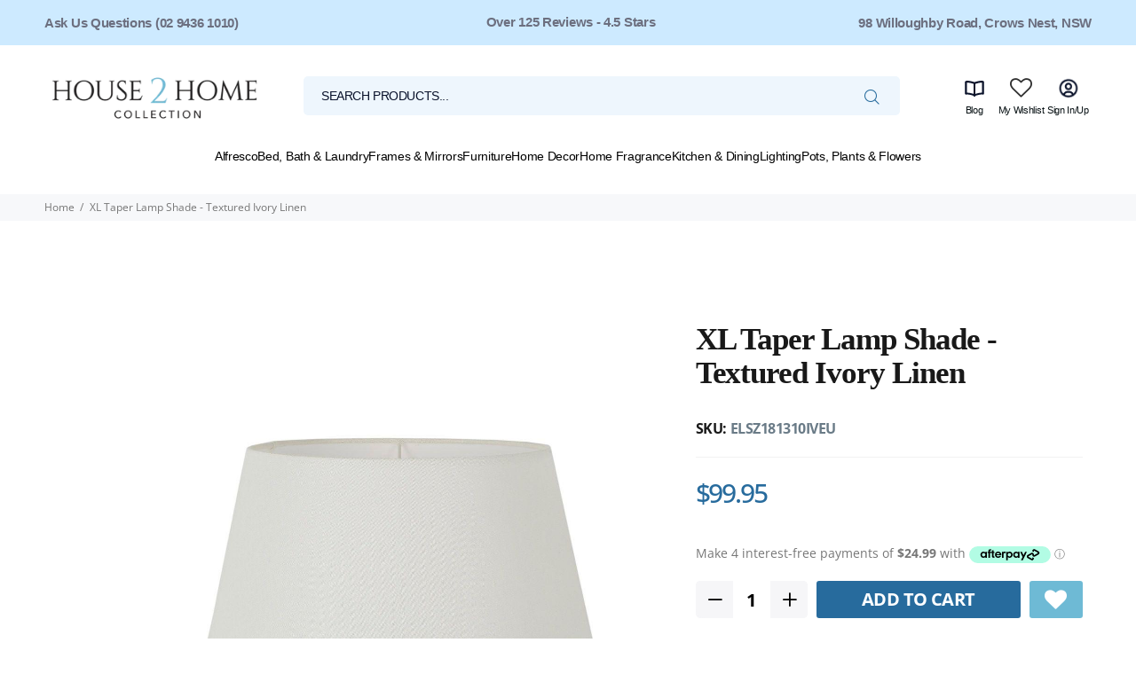

--- FILE ---
content_type: text/html; charset=utf-8
request_url: https://house2homecollection.com.au/products/xl-taper-lamp-shade-textured-ivory-linen
body_size: 43448
content:
<!doctype html>
<!--[if IE 9]> <html class="ie9 no-js" lang="en"> <![endif]-->
<!--[if (gt IE 9)|!(IE)]><!--> <html class="no-js" lang="en"> <!--<![endif]-->
<head>
  <!-- Google Tag Manager -->
<script>(function(w,d,s,l,i){w[l]=w[l]||[];w[l].push({'gtm.start':
new Date().getTime(),event:'gtm.js'});var f=d.getElementsByTagName(s)[0],
j=d.createElement(s),dl=l!='dataLayer'?'&l='+l:'';j.async=true;j.src=
'https://www.googletagmanager.com/gtm.js?id='+i+dl;f.parentNode.insertBefore(j,f);
})(window,document,'script','dataLayer','GTM-5R844GH6');</script>
<!-- End Google Tag Manager -->

<!-- Google tag (gtag.js) -->
<script async src="https://www.googletagmanager.com/gtag/js?id=AW-11343914962"></script>
<script>
  window.dataLayer = window.dataLayer || [];
  function gtag(){dataLayer.push(arguments);}
  gtag('js', new Date());

  gtag('config', 'AW-11343914962');
</script>
<script>
document.addEventListener("DOMContentLoaded", function () {
  const params = new URLSearchParams(window.location.search);
  const query = params.get("q")?.toLowerCase();

  // Redirect ONLY if search page + query == christmas
  if (window.location.pathname.includes("/search")) {
    if (query === "christmas") {
      window.location.href = "/pages/christmas";
    }
  }
});
</script>

  <!-- Basic page needs ================================================== -->
  <meta charset="utf-8">
  <!--[if IE]><meta http-equiv="X-UA-Compatible" content="IE=edge,chrome=1"><![endif]-->
  <meta name="viewport" content="width=device-width,initial-scale=1">
  <meta name="google-site-verification" content="cdG3HrkrtbgCZiByNqZaUMyllD-32pWMa8hdTz86qFg" />
  <meta name="theme-color" content="#276b9d">
  <meta name="keywords" content="Shopify Template" />
  <meta name="author" content="p-themes">
  <link rel="canonical" href="https://house2homecollection.com.au/products/xl-taper-lamp-shade-textured-ivory-linen">
  <script src="https://kit.fontawesome.com/4847e1a2e8.js" crossorigin="anonymous"></script>
  <script
      async
      type="text/javascript"
      src="https://static.klaviyo.com/onsite/js/klaviyo.js?company_id=WdS6B4"
    ></script>
  <link href="//house2homecollection.com.au/cdn/shop/t/6/assets/slick.css?v=98340474046176884051718598876" rel="stylesheet" type="text/css" media="all" />
  <link href="//house2homecollection.com.au/cdn/shop/t/6/assets/slick-theme.css?v=111566387709569418871718598876" rel="stylesheet" type="text/css" media="all" />
<link rel="shortcut icon" href="//house2homecollection.com.au/cdn/shop/files/favicon_32x32.png?v=1638776037" type="image/png"><!-- Title and description ================================================== --><title>XL Taper Lamp Shade - Textured Ivory Linen
&ndash; House 2 Home Collection
</title><meta name="description" content="Elegant Ivory Textured linen lamp shade. Material: Linen Dimensions &amp;amp; Weight: Length: 46 cm Width: 33 cm Height: 25 cm Weight: 0.9 kg Bottom (diameter): 18&quot; (45.7 cm) Top (diameter): 13&quot; (33 cm) Height: 10&quot; (25.4 cm)"><!-- Social meta ================================================== --><!-- /snippets/social-meta-tags.liquid -->




<meta property="og:site_name" content="House 2 Home Collection">
<meta property="og:url" content="https://house2homecollection.com.au/products/xl-taper-lamp-shade-textured-ivory-linen">
<meta property="og:title" content="XL Taper Lamp Shade - Textured Ivory Linen">
<meta property="og:type" content="product">
<meta property="og:description" content="Elegant Ivory Textured linen lamp shade. Material: Linen Dimensions &amp;amp; Weight: Length: 46 cm Width: 33 cm Height: 25 cm Weight: 0.9 kg Bottom (diameter): 18&quot; (45.7 cm) Top (diameter): 13&quot; (33 cm) Height: 10&quot; (25.4 cm)">

  <meta property="og:price:amount" content="99.95">
  <meta property="og:price:currency" content="AUD">

<meta property="og:image" content="http://house2homecollection.com.au/cdn/shop/products/[base64].jpg?v=1632578124">
<meta property="og:image:secure_url" content="https://house2homecollection.com.au/cdn/shop/products/[base64].jpg?v=1632578124">


<meta name="twitter:card" content="summary_large_image">
<meta name="twitter:title" content="XL Taper Lamp Shade - Textured Ivory Linen">
<meta name="twitter:description" content="Elegant Ivory Textured linen lamp shade. Material: Linen Dimensions &amp;amp; Weight: Length: 46 cm Width: 33 cm Height: 25 cm Weight: 0.9 kg Bottom (diameter): 18&quot; (45.7 cm) Top (diameter): 13&quot; (33 cm) Height: 10&quot; (25.4 cm)">
<!-- Helpers ================================================== -->

  <!-- CSS ================================================== -->
  <link href="//house2homecollection.com.au/cdn/shop/t/6/assets/custom.css?v=175214946982927895651767334892" rel="stylesheet" type="text/css" media="all" />
<link href="//house2homecollection.com.au/cdn/shop/t/6/assets/theme.css?v=145429640158193100511764830630" rel="stylesheet" type="text/css" media="all" />


<script src="//house2homecollection.com.au/cdn/shop/t/6/assets/jquery.min.js?v=146653844047132007351718598876" defer="defer"></script><script src="//house2homecollection.com.au/cdn/shop/t/6/assets/custom.js?v=36086208368982488301733136317" defer></script>
  <!-- Header hook for plugins ================================================== -->
  <script>window.performance && window.performance.mark && window.performance.mark('shopify.content_for_header.start');</script><meta name="google-site-verification" content="FFnXAutHcJjZZBIeinWCqL1Kd_WhaWA2OCkWvc4UoGU">
<meta id="shopify-digital-wallet" name="shopify-digital-wallet" content="/36795121800/digital_wallets/dialog">
<meta name="shopify-checkout-api-token" content="22be5087362211089b9a161e22ad1945">
<link rel="alternate" type="application/json+oembed" href="https://house2homecollection.com.au/products/xl-taper-lamp-shade-textured-ivory-linen.oembed">
<script async="async" src="/checkouts/internal/preloads.js?locale=en-AU"></script>
<link rel="preconnect" href="https://shop.app" crossorigin="anonymous">
<script async="async" src="https://shop.app/checkouts/internal/preloads.js?locale=en-AU&shop_id=36795121800" crossorigin="anonymous"></script>
<script id="shopify-features" type="application/json">{"accessToken":"22be5087362211089b9a161e22ad1945","betas":["rich-media-storefront-analytics"],"domain":"house2homecollection.com.au","predictiveSearch":true,"shopId":36795121800,"locale":"en"}</script>
<script>var Shopify = Shopify || {};
Shopify.shop = "house-2-home-crows-nest.myshopify.com";
Shopify.locale = "en";
Shopify.currency = {"active":"AUD","rate":"1.0"};
Shopify.country = "AU";
Shopify.theme = {"name":"Install-me-wokiee-v-1-8-1-DWV1","id":133589205128,"schema_name":"Wokiee","schema_version":"1.8.1","theme_store_id":null,"role":"main"};
Shopify.theme.handle = "null";
Shopify.theme.style = {"id":null,"handle":null};
Shopify.cdnHost = "house2homecollection.com.au/cdn";
Shopify.routes = Shopify.routes || {};
Shopify.routes.root = "/";</script>
<script type="module">!function(o){(o.Shopify=o.Shopify||{}).modules=!0}(window);</script>
<script>!function(o){function n(){var o=[];function n(){o.push(Array.prototype.slice.apply(arguments))}return n.q=o,n}var t=o.Shopify=o.Shopify||{};t.loadFeatures=n(),t.autoloadFeatures=n()}(window);</script>
<script>
  window.ShopifyPay = window.ShopifyPay || {};
  window.ShopifyPay.apiHost = "shop.app\/pay";
  window.ShopifyPay.redirectState = null;
</script>
<script id="shop-js-analytics" type="application/json">{"pageType":"product"}</script>
<script defer="defer" async type="module" src="//house2homecollection.com.au/cdn/shopifycloud/shop-js/modules/v2/client.init-shop-cart-sync_BApSsMSl.en.esm.js"></script>
<script defer="defer" async type="module" src="//house2homecollection.com.au/cdn/shopifycloud/shop-js/modules/v2/chunk.common_CBoos6YZ.esm.js"></script>
<script type="module">
  await import("//house2homecollection.com.au/cdn/shopifycloud/shop-js/modules/v2/client.init-shop-cart-sync_BApSsMSl.en.esm.js");
await import("//house2homecollection.com.au/cdn/shopifycloud/shop-js/modules/v2/chunk.common_CBoos6YZ.esm.js");

  window.Shopify.SignInWithShop?.initShopCartSync?.({"fedCMEnabled":true,"windoidEnabled":true});

</script>
<script>
  window.Shopify = window.Shopify || {};
  if (!window.Shopify.featureAssets) window.Shopify.featureAssets = {};
  window.Shopify.featureAssets['shop-js'] = {"shop-cart-sync":["modules/v2/client.shop-cart-sync_DJczDl9f.en.esm.js","modules/v2/chunk.common_CBoos6YZ.esm.js"],"init-fed-cm":["modules/v2/client.init-fed-cm_BzwGC0Wi.en.esm.js","modules/v2/chunk.common_CBoos6YZ.esm.js"],"init-windoid":["modules/v2/client.init-windoid_BS26ThXS.en.esm.js","modules/v2/chunk.common_CBoos6YZ.esm.js"],"init-shop-email-lookup-coordinator":["modules/v2/client.init-shop-email-lookup-coordinator_DFwWcvrS.en.esm.js","modules/v2/chunk.common_CBoos6YZ.esm.js"],"shop-cash-offers":["modules/v2/client.shop-cash-offers_DthCPNIO.en.esm.js","modules/v2/chunk.common_CBoos6YZ.esm.js","modules/v2/chunk.modal_Bu1hFZFC.esm.js"],"shop-button":["modules/v2/client.shop-button_D_JX508o.en.esm.js","modules/v2/chunk.common_CBoos6YZ.esm.js"],"shop-toast-manager":["modules/v2/client.shop-toast-manager_tEhgP2F9.en.esm.js","modules/v2/chunk.common_CBoos6YZ.esm.js"],"avatar":["modules/v2/client.avatar_BTnouDA3.en.esm.js"],"pay-button":["modules/v2/client.pay-button_BuNmcIr_.en.esm.js","modules/v2/chunk.common_CBoos6YZ.esm.js"],"init-shop-cart-sync":["modules/v2/client.init-shop-cart-sync_BApSsMSl.en.esm.js","modules/v2/chunk.common_CBoos6YZ.esm.js"],"shop-login-button":["modules/v2/client.shop-login-button_DwLgFT0K.en.esm.js","modules/v2/chunk.common_CBoos6YZ.esm.js","modules/v2/chunk.modal_Bu1hFZFC.esm.js"],"init-customer-accounts-sign-up":["modules/v2/client.init-customer-accounts-sign-up_TlVCiykN.en.esm.js","modules/v2/client.shop-login-button_DwLgFT0K.en.esm.js","modules/v2/chunk.common_CBoos6YZ.esm.js","modules/v2/chunk.modal_Bu1hFZFC.esm.js"],"init-shop-for-new-customer-accounts":["modules/v2/client.init-shop-for-new-customer-accounts_DrjXSI53.en.esm.js","modules/v2/client.shop-login-button_DwLgFT0K.en.esm.js","modules/v2/chunk.common_CBoos6YZ.esm.js","modules/v2/chunk.modal_Bu1hFZFC.esm.js"],"init-customer-accounts":["modules/v2/client.init-customer-accounts_C0Oh2ljF.en.esm.js","modules/v2/client.shop-login-button_DwLgFT0K.en.esm.js","modules/v2/chunk.common_CBoos6YZ.esm.js","modules/v2/chunk.modal_Bu1hFZFC.esm.js"],"shop-follow-button":["modules/v2/client.shop-follow-button_C5D3XtBb.en.esm.js","modules/v2/chunk.common_CBoos6YZ.esm.js","modules/v2/chunk.modal_Bu1hFZFC.esm.js"],"checkout-modal":["modules/v2/client.checkout-modal_8TC_1FUY.en.esm.js","modules/v2/chunk.common_CBoos6YZ.esm.js","modules/v2/chunk.modal_Bu1hFZFC.esm.js"],"lead-capture":["modules/v2/client.lead-capture_D-pmUjp9.en.esm.js","modules/v2/chunk.common_CBoos6YZ.esm.js","modules/v2/chunk.modal_Bu1hFZFC.esm.js"],"shop-login":["modules/v2/client.shop-login_BmtnoEUo.en.esm.js","modules/v2/chunk.common_CBoos6YZ.esm.js","modules/v2/chunk.modal_Bu1hFZFC.esm.js"],"payment-terms":["modules/v2/client.payment-terms_BHOWV7U_.en.esm.js","modules/v2/chunk.common_CBoos6YZ.esm.js","modules/v2/chunk.modal_Bu1hFZFC.esm.js"]};
</script>
<script>(function() {
  var isLoaded = false;
  function asyncLoad() {
    if (isLoaded) return;
    isLoaded = true;
    var urls = ["https:\/\/easygdpr.b-cdn.net\/v\/1553540745\/gdpr.min.js?shop=house-2-home-crows-nest.myshopify.com","https:\/\/cloudsearch-1f874.kxcdn.com\/shopify.js?shop=house-2-home-crows-nest.myshopify.com","https:\/\/slots-app.logbase.io\/slots-script-tag.js?shop=house-2-home-crows-nest.myshopify.com","https:\/\/static.klaviyo.com\/onsite\/js\/klaviyo.js?company_id=YcQa22\u0026shop=house-2-home-crows-nest.myshopify.com","https:\/\/static.klaviyo.com\/onsite\/js\/klaviyo.js?company_id=Y62Qft\u0026shop=house-2-home-crows-nest.myshopify.com","https:\/\/static.klaviyo.com\/onsite\/js\/klaviyo.js?company_id=Y62Qft\u0026shop=house-2-home-crows-nest.myshopify.com","https:\/\/justviewed.prezenapps.com\/public\/js\/recent-app.js?shop=house-2-home-crows-nest.myshopify.com","https:\/\/smartdescription.wdsapp.com\/assets\/scripts\/custom\/custom-meta.js?shop=house-2-home-crows-nest.myshopify.com","https:\/\/assets.smartwishlist.webmarked.net\/static\/v6\/smartwishlist.js?shop=house-2-home-crows-nest.myshopify.com","https:\/\/cdn.shopify.com\/s\/files\/1\/0367\/9512\/1800\/t\/2\/assets\/globo.preorder.init.js?v=1636634393\u0026shop=house-2-home-crows-nest.myshopify.com","https:\/\/d2z2pb1qahxkbj.cloudfront.net\/v1.0\/srw.min.js?s=36795121800\u0026shop=house-2-home-crows-nest.myshopify.com","https:\/\/smartdescription.wdsapp.com\/assets\/scripts\/custom\/custom-meta.js?shop=house-2-home-crows-nest.myshopify.com","https:\/\/smartdescription.wdsapp.com\/assets\/scripts\/custom\/custom-meta.js?shop=house-2-home-crows-nest.myshopify.com","https:\/\/smartdescription.wdsapp.com\/assets\/scripts\/custom\/custom-meta.js?shop=house-2-home-crows-nest.myshopify.com","https:\/\/smartdescription.wdsapp.com\/assets\/scripts\/custom\/custom-meta.js?shop=house-2-home-crows-nest.myshopify.com","https:\/\/smartdescription.wdsapp.com\/assets\/scripts\/custom\/custom-meta.js?shop=house-2-home-crows-nest.myshopify.com","https:\/\/smartdescription.wdsapp.com\/assets\/scripts\/custom\/custom-meta.js?shop=house-2-home-crows-nest.myshopify.com","https:\/\/smartdescription.wdsapp.com\/assets\/scripts\/custom\/custom-meta.js?shop=house-2-home-crows-nest.myshopify.com","https:\/\/smartdescription.wdsapp.com\/assets\/scripts\/custom\/custom-meta.js?shop=house-2-home-crows-nest.myshopify.com","https:\/\/smartdescription.wdsapp.com\/assets\/scripts\/custom\/custom-meta.js?shop=house-2-home-crows-nest.myshopify.com","https:\/\/smartdescription.wdsapp.com\/assets\/scripts\/custom\/custom-meta.js?shop=house-2-home-crows-nest.myshopify.com","https:\/\/storage.nfcube.com\/instafeed-1d4b90ec245e8cb79e3f6b6900014fc8.js?shop=house-2-home-crows-nest.myshopify.com"];
    for (var i = 0; i < urls.length; i++) {
      var s = document.createElement('script');
      s.type = 'text/javascript';
      s.async = true;
      s.src = urls[i];
      var x = document.getElementsByTagName('script')[0];
      x.parentNode.insertBefore(s, x);
    }
  };
  if(window.attachEvent) {
    window.attachEvent('onload', asyncLoad);
  } else {
    window.addEventListener('load', asyncLoad, false);
  }
})();</script>
<script id="__st">var __st={"a":36795121800,"offset":39600,"reqid":"dccc53fe-ae14-4540-ac5f-08a8351613ab-1768929118","pageurl":"house2homecollection.com.au\/products\/xl-taper-lamp-shade-textured-ivory-linen","u":"9b50af95d54f","p":"product","rtyp":"product","rid":6629807292552};</script>
<script>window.ShopifyPaypalV4VisibilityTracking = true;</script>
<script id="captcha-bootstrap">!function(){'use strict';const t='contact',e='account',n='new_comment',o=[[t,t],['blogs',n],['comments',n],[t,'customer']],c=[[e,'customer_login'],[e,'guest_login'],[e,'recover_customer_password'],[e,'create_customer']],r=t=>t.map((([t,e])=>`form[action*='/${t}']:not([data-nocaptcha='true']) input[name='form_type'][value='${e}']`)).join(','),a=t=>()=>t?[...document.querySelectorAll(t)].map((t=>t.form)):[];function s(){const t=[...o],e=r(t);return a(e)}const i='password',u='form_key',d=['recaptcha-v3-token','g-recaptcha-response','h-captcha-response',i],f=()=>{try{return window.sessionStorage}catch{return}},m='__shopify_v',_=t=>t.elements[u];function p(t,e,n=!1){try{const o=window.sessionStorage,c=JSON.parse(o.getItem(e)),{data:r}=function(t){const{data:e,action:n}=t;return t[m]||n?{data:e,action:n}:{data:t,action:n}}(c);for(const[e,n]of Object.entries(r))t.elements[e]&&(t.elements[e].value=n);n&&o.removeItem(e)}catch(o){console.error('form repopulation failed',{error:o})}}const l='form_type',E='cptcha';function T(t){t.dataset[E]=!0}const w=window,h=w.document,L='Shopify',v='ce_forms',y='captcha';let A=!1;((t,e)=>{const n=(g='f06e6c50-85a8-45c8-87d0-21a2b65856fe',I='https://cdn.shopify.com/shopifycloud/storefront-forms-hcaptcha/ce_storefront_forms_captcha_hcaptcha.v1.5.2.iife.js',D={infoText:'Protected by hCaptcha',privacyText:'Privacy',termsText:'Terms'},(t,e,n)=>{const o=w[L][v],c=o.bindForm;if(c)return c(t,g,e,D).then(n);var r;o.q.push([[t,g,e,D],n]),r=I,A||(h.body.append(Object.assign(h.createElement('script'),{id:'captcha-provider',async:!0,src:r})),A=!0)});var g,I,D;w[L]=w[L]||{},w[L][v]=w[L][v]||{},w[L][v].q=[],w[L][y]=w[L][y]||{},w[L][y].protect=function(t,e){n(t,void 0,e),T(t)},Object.freeze(w[L][y]),function(t,e,n,w,h,L){const[v,y,A,g]=function(t,e,n){const i=e?o:[],u=t?c:[],d=[...i,...u],f=r(d),m=r(i),_=r(d.filter((([t,e])=>n.includes(e))));return[a(f),a(m),a(_),s()]}(w,h,L),I=t=>{const e=t.target;return e instanceof HTMLFormElement?e:e&&e.form},D=t=>v().includes(t);t.addEventListener('submit',(t=>{const e=I(t);if(!e)return;const n=D(e)&&!e.dataset.hcaptchaBound&&!e.dataset.recaptchaBound,o=_(e),c=g().includes(e)&&(!o||!o.value);(n||c)&&t.preventDefault(),c&&!n&&(function(t){try{if(!f())return;!function(t){const e=f();if(!e)return;const n=_(t);if(!n)return;const o=n.value;o&&e.removeItem(o)}(t);const e=Array.from(Array(32),(()=>Math.random().toString(36)[2])).join('');!function(t,e){_(t)||t.append(Object.assign(document.createElement('input'),{type:'hidden',name:u})),t.elements[u].value=e}(t,e),function(t,e){const n=f();if(!n)return;const o=[...t.querySelectorAll(`input[type='${i}']`)].map((({name:t})=>t)),c=[...d,...o],r={};for(const[a,s]of new FormData(t).entries())c.includes(a)||(r[a]=s);n.setItem(e,JSON.stringify({[m]:1,action:t.action,data:r}))}(t,e)}catch(e){console.error('failed to persist form',e)}}(e),e.submit())}));const S=(t,e)=>{t&&!t.dataset[E]&&(n(t,e.some((e=>e===t))),T(t))};for(const o of['focusin','change'])t.addEventListener(o,(t=>{const e=I(t);D(e)&&S(e,y())}));const B=e.get('form_key'),M=e.get(l),P=B&&M;t.addEventListener('DOMContentLoaded',(()=>{const t=y();if(P)for(const e of t)e.elements[l].value===M&&p(e,B);[...new Set([...A(),...v().filter((t=>'true'===t.dataset.shopifyCaptcha))])].forEach((e=>S(e,t)))}))}(h,new URLSearchParams(w.location.search),n,t,e,['guest_login'])})(!0,!1)}();</script>
<script integrity="sha256-4kQ18oKyAcykRKYeNunJcIwy7WH5gtpwJnB7kiuLZ1E=" data-source-attribution="shopify.loadfeatures" defer="defer" src="//house2homecollection.com.au/cdn/shopifycloud/storefront/assets/storefront/load_feature-a0a9edcb.js" crossorigin="anonymous"></script>
<script crossorigin="anonymous" defer="defer" src="//house2homecollection.com.au/cdn/shopifycloud/storefront/assets/shopify_pay/storefront-65b4c6d7.js?v=20250812"></script>
<script data-source-attribution="shopify.dynamic_checkout.dynamic.init">var Shopify=Shopify||{};Shopify.PaymentButton=Shopify.PaymentButton||{isStorefrontPortableWallets:!0,init:function(){window.Shopify.PaymentButton.init=function(){};var t=document.createElement("script");t.src="https://house2homecollection.com.au/cdn/shopifycloud/portable-wallets/latest/portable-wallets.en.js",t.type="module",document.head.appendChild(t)}};
</script>
<script data-source-attribution="shopify.dynamic_checkout.buyer_consent">
  function portableWalletsHideBuyerConsent(e){var t=document.getElementById("shopify-buyer-consent"),n=document.getElementById("shopify-subscription-policy-button");t&&n&&(t.classList.add("hidden"),t.setAttribute("aria-hidden","true"),n.removeEventListener("click",e))}function portableWalletsShowBuyerConsent(e){var t=document.getElementById("shopify-buyer-consent"),n=document.getElementById("shopify-subscription-policy-button");t&&n&&(t.classList.remove("hidden"),t.removeAttribute("aria-hidden"),n.addEventListener("click",e))}window.Shopify?.PaymentButton&&(window.Shopify.PaymentButton.hideBuyerConsent=portableWalletsHideBuyerConsent,window.Shopify.PaymentButton.showBuyerConsent=portableWalletsShowBuyerConsent);
</script>
<script>
  function portableWalletsCleanup(e){e&&e.src&&console.error("Failed to load portable wallets script "+e.src);var t=document.querySelectorAll("shopify-accelerated-checkout .shopify-payment-button__skeleton, shopify-accelerated-checkout-cart .wallet-cart-button__skeleton"),e=document.getElementById("shopify-buyer-consent");for(let e=0;e<t.length;e++)t[e].remove();e&&e.remove()}function portableWalletsNotLoadedAsModule(e){e instanceof ErrorEvent&&"string"==typeof e.message&&e.message.includes("import.meta")&&"string"==typeof e.filename&&e.filename.includes("portable-wallets")&&(window.removeEventListener("error",portableWalletsNotLoadedAsModule),window.Shopify.PaymentButton.failedToLoad=e,"loading"===document.readyState?document.addEventListener("DOMContentLoaded",window.Shopify.PaymentButton.init):window.Shopify.PaymentButton.init())}window.addEventListener("error",portableWalletsNotLoadedAsModule);
</script>

<script type="module" src="https://house2homecollection.com.au/cdn/shopifycloud/portable-wallets/latest/portable-wallets.en.js" onError="portableWalletsCleanup(this)" crossorigin="anonymous"></script>
<script nomodule>
  document.addEventListener("DOMContentLoaded", portableWalletsCleanup);
</script>

<link id="shopify-accelerated-checkout-styles" rel="stylesheet" media="screen" href="https://house2homecollection.com.au/cdn/shopifycloud/portable-wallets/latest/accelerated-checkout-backwards-compat.css" crossorigin="anonymous">
<style id="shopify-accelerated-checkout-cart">
        #shopify-buyer-consent {
  margin-top: 1em;
  display: inline-block;
  width: 100%;
}

#shopify-buyer-consent.hidden {
  display: none;
}

#shopify-subscription-policy-button {
  background: none;
  border: none;
  padding: 0;
  text-decoration: underline;
  font-size: inherit;
  cursor: pointer;
}

#shopify-subscription-policy-button::before {
  box-shadow: none;
}

      </style>
<script id="sections-script" data-sections="promo-fixed" defer="defer" src="//house2homecollection.com.au/cdn/shop/t/6/compiled_assets/scripts.js?v=13632"></script>
<script>window.performance && window.performance.mark && window.performance.mark('shopify.content_for_header.end');</script>
  <!-- /Header hook for plugins ================================================== --> 
 <link rel="stylesheet" href="https://alireviews-cdn.fireapps.vn/css/frontend/45/grid.css?version=5.4.8">
 <link rel="stylesheet" href="https://alireviews-cdn.fireapps.vn/css/frontend/45/popup-reviews.css?version=5.4.8"> 
 <style>
        #shopify-ali-review,
        #shopify-ali-review .alireview-layout-list.fixed_rating_review .alireview-layout-list__left, 
        .write-review-modal .write-review-dialog .write-review-content,
        .alireview-add-form .alireview-input-text,
        .alireview-add-form .alireview-input-textarea,
        .alireview-add-form .alireview-form-group .alireview-file-upload-wrap .alireview-file-upload-label,
        #shopify-ali-review.ali-review-theme-dark .alireview-layout-list__left,
        .lightbox-modal .lc-gallery-image,
        .thank-you-modal .thank-you-dialog .thank-you-content,
        .alireview-add-form .alireview-input-text[readonly],
        .alireview-add-form .alireview-input-textarea[readonly],
        .alireview-file-upload-wrap .alireview_loading_upload,
        .ar-popup-reviews__product-thumbnail
        {
            background-color: #ffffff !important;
        }
        #shopify-ali-review .alireview-layout-list .alireview-layout-list__right .alireview-row .alireview-desc-content,
        #shopify-ali-review .alireview-layout-list .alireview-layout-list__right .alireview-row .alireview-desc-content .alireview-status,
        #shopify-ali-review .list-alireview .alireview-owl-carousel .alireview-row-wrap,
        .lightbox-modal .lc-info,
        #shopify-ali-review .list-alireview .alireview-status,
        #shopify-ali-review .alireview-desc-content,
        .ar-popup-reviews__content{
            background-color: #ffffff !important;
        }
        .alireview-author,
        .alireview-post p,
        .lightbox-modal .lc-desc p, .lc-desc, 
        .alireview-form-title,
        .alireview-add-form .alireview-form-group label,
        .alireview-add-form .alireview-file-upload-btn,
        .alireview-thankyou h4,
        .alireview-thankyou .alireview-thankyou__message,
        .alr-summary .alr-count-reviews .alr-sum-wrap .alr-sum-point,
        #shopify-ali-review .alireview-sort .alireview-sort__label,
        .alireview-add-form .alireview-input-textarea::placeholder,
        .ar-author-content__name,
        .ar-description{
            color: #39332E !important;
        }
        .lds-ellipsis div div
        {
            background: #39332E !important;
        }
        .alireview-number-like,
        .alireview-number-unlike,
        .alireview-date,
        .alireview-total-text,
        .alr-summary .alr-count-reviews .alr-count,
        #shopify-ali-review .list-alireview .alireview-owl-carousel .alireview-owl-nav [class*=alireview-owl-] i{
            color: #bcbcbc !important;
        }
        .alireview-verified {
            color: #00C35C !important;
        }
        .alireview-number-total-review {
            border-radius: 4px !important;
            background: #FFB303 !important;
        }

        .alr-icon-star:before {
            content: "\f005" !important;
        }

        .alireview-btn--1{
            background-color: #39332E !important;
        }

        .alireview-btn--2{
            color: #39332E !important;
            border-color: #39332E !important;
        }

        .list-review-pagination .alireview-pagination li a, .list-review-pagination .alireview-pagination li.disabled span{
            color: #39332E !important;
        }

        .list-review-pagination .alireview-pagination li.alireview-active{
            border-color: #39332E !important;
            background-color: #39332E !important;
        }

        .alireview-btn--1, .alireview-btn--2{
            border-radius: 4px !important;
        }

        .alr-count-reviews .alr-star i,
        .alireview-total-review .rating-symbol-foreground,
        #alireview-review-widget-badge .rating-symbol-foreground > span,
        .arv-collection .rating-symbol-foreground > span,
        .alireview-status .rating-symbol-foreground > span,
        .alireview-status .rating-symbol-background,
        .ar-popup-reviews-wrap .ar-popup-reviews--content .review__rating .review__star .alr-icon-star,
        .rating-symbol-background,
        .rating-symbol-foreground > span
        {
            color: #FFB303 !important;
        }

        .alireview-comment-unlike.active .alireview-icon-like,
        .alireview-comment-like.active .alireview-icon-like {
            color: #FF881B !important;
        }

        .alr-count-reviews .alr-progress-bar-wrap .alr-progress-bar div {
            background-color: #FFB303 !important;
        }

        .alireview-avatar {
            border-radius: 50% !important;
        }

        .list-alireview .alireview-row .alireview-post p,
        .lightbox-modal .lightbox-content .lc-info .lc-desc{
            text-align: left !important;
        }

        .ali-flag-slc {
            border-radius: 0 !important;
        }

                    #shopify-ali-review, #alireview-review-widget-badge,
            .lightbox-modal, .write-review-modal, .alireview-btn--1, .alireview-btn--2{
                font-family: "Poppins"  , sans-serif !important;
            }
        
        
        @media  only screen and (max-width: 375px) {
          .list-alireview.mobile-two-columns .alireview-row .alireview-like-wrap{
              text-align: left !important;
          }
        }
    </style>


<!-- Code css review poup -->
<style>
    .ar-popup-reviews .ar-popup-reviews-wrap{
                    background-image: url("https://alireviews-cdn.fireapps.vn/images/review-popup-page/pattern-bg-1.png") !important;
            background-size: cover;
        
        border-radius: 10px!important;

            }
    
    .ar-popup-reviews .ar-popup-reviews-wrap .ar-popup-reviews--content .review__rating .review__star .alr-icon-star{
                    color: #ffd703 !important;
            }
    
    .ar-popup-reviews .ar-popup-reviews-wrap .ar-popup-reviews--content .review__noti p span{
        color: #FAFF03 !important;
    }

    .ar-popup-reviews .ar-popup-reviews-wrap .ar-popup-reviews--content .review__noti p{
        color: #ffffff !important;
    }

    .ar-popup-reviews .ar-popup-reviews-wrap .ar-popup-reviews--content .review__rating .review__date,
    .ar-popup-reviews .ar-popup-reviews-wrap .ar-popup-reviews--content .review__desc p{
        color: #ffffff !important;
    }

    /* POSITION DESKTOP */
    .ar-popup-reviews{
                    bottom: 10px !important;
            left: 10px !important;
            }
    /* END: POSITION DESKTOP */
    /* POSITION MOBILE */
    @media(max-width: 600px){
        .ar-popup-reviews{
            top: unset !important;
            bottom: unset !important;
            left: unset !important;
            right: unset !important;
                            bottom: 10px !important;
            
               
        }
    }
    /* END: POSITION MOBILE */
</style>
 
 
        <script>
            var alireviews_page_type = "product";
            var alireviews_collection_id = "";
        </script>
 <script src="https://alireviews-cdn.fireapps.vn/js/frontend/45/comment.js?version=5.4.8" defer="defer"></script>
 <script src="https://alireviews-cdn.fireapps.vn/js/frontend/45/popup-reviews.min.js?version=5.4.8" defer="defer"></script> 
 <!-- CreativeR Store Pickup -->
<!-- v1.4.0 -->
<!-- DO NOT EDIT THIS FILE. ANY CHANGES WILL BE OVERWRITTEN -->
<script type="text/javascript">
    let storePickupButtonText = 'Pick Up In Store';
    var storePickupSettings = {"max_days":"0","min_days":"1","name":true,"phone":true,"email":true,"date_enabled":true,"mandatory_collections":[{"id":"gid://shopify/Collection/185024938120","handle":"kitchen","title":"KITCHEN"},{"id":"gid://shopify/Collection/185026478216","handle":"kitchen-1","title":"KITCHEN"}],"exclude_collections":[],"exclude_products":[],"blackoutDates":"","enableBlackoutDates":false,"cart_version":"v1_3","disabled":false,"message":"","button_text":"Pickup In Store","discount":"","styling":"style1","extra_input_1":"","extra_input_2":"","extra_input_3":"","tagWithPickupDate":null,"tagWithPickupTime":null,"tagWithPickupLocation":null,"same_day_pickup":false,"stores_on_top":true,"above_weight":null,"checkoutStoreName":null,"replaceCustomerName":null,"overwriteLocale":null,"locationsInASelect":null,"saveOnChange":null,"shippingEnabled":true,"pickupEnabled":true};
    
    var stores =  '' 

    
    
    

    var pickupTranslations =  JSON.parse('{\"en\":{\"textButton\":\"Pickup In Store\",\"pickupDate\":\"Pickup Date\",\"chooseADateTime\":\"Choose a date/time\",\"pickupDateError\":\"Please enter a pickup date.\",\"nameOfPersonCollecting\":\"Name of Person Collecting\",\"shippingMethod\":\"Shipping\",\"pleaseClickCheckout\":\"Please click the checkout button to continue.\",\"mandatoryForPickupText\":\"An item in your cart must be collected\",\"yourName\":\"Your Name\",\"pickupFirstName\":\"First name\",\"pickupLastName\":\"Last name\",\"contactNumber\":\"Contact Number\",\"pickupEmail\":\"Email address\",\"pickupEmailPlaceholder\":\"your email address\",\"pickupStore\":\"Pickup Store\",\"chooseLocation\":\"Choose a location below for pickup\",\"chooseLocationOption\":\"Please choose a location\",\"nameOfPersonCollectingError\":\"Please enter who will be picking up your order.\",\"pickupFirstNameError\":\"Enter a first name\",\"pickupLastNameError\":\"Enter a last name\",\"storeSelectError\":\"Please select which store you will pick up from\",\"contactNumberError\":\"Please enter a phone number.\",\"emailError\":\"Please enter your email address\",\"extra1Placeholder\":\"\",\"extra2Placeholder\":\"\",\"extra3Placeholder\":\"\",\"extraField1Error\":\"You must complete this field\",\"extraField2Error\":\"You must complete this field\",\"extraField3Error\":\"You must complete this field\",\"deliveryMethod\":\"Delivery\",\"deliveryDateError\":\"Please enter a delivery date.\",\"zipNotAvailableError\":\"Sorry, but we don\'t deliver in your area\",\"chooseADeliveryDay\":\"Choose a delivery slot\",\"enterYourZipCode\":\"Enter your zip code into the field below to check if you are eligible for local delivery:\",\"deliveryInformation\":\"Delivery information\",\"thankYourMarker\":\"Delivery address\",\"deliveryShippingAddressTitle\":\"Delivery address\",\"continueToShippingMethod\":\"Continue\",\"freeDelivery\":\"Free delivery\",\"localDelivery\":\"Local delivery\",\"deliveryShippingTitle\":\"Local delivery\",\"waitingOnRatesNotice\":\"Waiting...\",\"noRatesForCartOrDestinationNotice\":\"Delivery is not available for your cart or destination.\",\"weDontOfferDeliveryHere\":\"We don\'t offer delivery here\",\"pleaseEnterYourShippingInformationNotice\":\"Please go back to the shopping cart page and provide a postal code.\",\"deliveryreviewBlockTitle\":\"Delivery to\",\"between\":\"Between\",\"shippingTitle1\":\"Store Pickup\",\"noRatesForCart\":\"Pickup is not available for your cart or destination.\",\"noRatesForCountryNotice\":\"We do not offer pickups in this country.\",\"contactAddressTitle\":\"Pickup address\",\"orderSummary\":\"Free Pickup\",\"shippingLabel\":\"Store Pickup\",\"taxesLabel\":\"Taxes\",\"shippingDefaultValue\":\"Calculated at next step\",\"freeTotalLabel\":\"Free\",\"shippingTitle2\":\"Store Pickup\",\"billing_address_title\":\"Billing address\",\"billing_address_description\":\"Please enter your Billing Address:\",\"billing_address_description_no_shipping_address\":\"Please enter your Billing Address:\",\"sameBillingAddressLabel\":\"Please use the option below ⬇\",\"differentBillingAddressLabel\":\"Use a different billing address\",\"thankYouMarkerShipping\":\"Pickup address\",\"thankYouMarkerCurrent\":\"Pickup address\",\"shippingAddressTitle\":\"Pickup address\",\"orderUpdatesSubscribeToEmailNotifications\":\"Get pickup updates by email\",\"orderUpdatesSubscribeToPhoneNotifications\":\"Get pickup updates by email or SMS\",\"orderUpdatesSubscribeToEmailOrPhoneNotifications\":\"Get pickup updates by SMS\",\"reviewBlockShippingAddressTitle\":\"Store Pickup\",\"first_name_label\":\"First name:\",\"first_name_placeholder\":\"First name\",\"optional_first_name_label\":\"Fist name:\",\"optional_first_name_placeholder\":\"First name\",\"last_name_label\":\"Last name:\",\"last_name_placeholder\":\"Last name\",\"Company\":\"Company\",\"continue_to_shipping_method\":\"Continue to shipping method\",\"zip_code_label\":\"ZIP code\",\"postal_code_label\":\"Postal code\",\"postcode_label\":\"Postal code\",\"zip_code_placeholder\":\"ZIP code\",\"postal_code_placeholder\":\"Postal code\",\"postcode_placeholder\":\"Postcode\",\"city_label\":\"City\",\"country_label\":\"Country/Region\",\"address_title\":\"Address\",\"address1_label\":\"Address\",\"minOrderMessage\":\"To select delivery, your order must be over\"}}') 

    var pickupCompany = "House 2 Home Crows Nest";
    var pickupAddress = "8 Waterview Drive";
    var pickupCity = "Lane Cove";
    var pickupCountry = "Australia";
    var pickupZip = "2066";
    var pickupProvince = "New South Wales";
    var pickupLocale = "en";
    var shopPhone = "0402007111";
    var pickupProduct = '39327413698696';
    var appUrl = 'https://shopify-pickup-app.herokuapp.com/';
    var storePickupLoaded = false;
    var pickupProductInCart = false;
    var CRpickupProductEnabled = true
    var CRcarrierServiceEnabled = false;
    var CRpermanentDomain = 'house-2-home-crows-nest.myshopify.com';
    
    
</script>
<div style="display:none;">
    
</div>

<!-- CreativeR Store Pickup-->

  

  

  

  
    <script type="text/javascript">
      try {
        window.EasyGdprSettings = "{\"cookie_banner\":false,\"cookie_banner_cookiename\":\"\",\"cookie_banner_settings\":{},\"current_theme\":\"other\",\"custom_button_position\":\"\",\"eg_display\":[\"login\",\"account\"],\"enabled\":false,\"texts\":{}}";
      } catch (error) {}
    </script>
  



  <script type="text/javascript">
    (function(c,l,a,r,i,t,y){
        c[a]=c[a]||function(){(c[a].q=c[a].q||[]).push(arguments)};
        t=l.createElement(r);t.async=1;t.src="https://www.clarity.ms/tag/"+i;
        y=l.getElementsByTagName(r)[0];y.parentNode.insertBefore(t,y);
    })(window, document, "clarity", "script", "iydxywrl88");
    
</script>

<!-- Meta Pixel Code -->
<script>
!function(f,b,e,v,n,t,s)
{if(f.fbq)return;n=f.fbq=function(){n.callMethod?
n.callMethod.apply(n,arguments):n.queue.push(arguments)};
if(!f._fbq)f._fbq=n;n.push=n;n.loaded=!0;n.version='2.0';
n.queue=[];t=b.createElement(e);t.async=!0;
t.src=v;s=b.getElementsByTagName(e)[0];
s.parentNode.insertBefore(t,s)}(window, document,'script',
'https://connect.facebook.net/en_US/fbevents.js');
fbq('init', '6799607473442196');
fbq('track', 'PageView');
</script>
<noscript><img height="1" width="1" style="display:none"
src="https://www.facebook.com/tr?id=6799607473442196&ev=PageView&noscript=1"
/></noscript>
<!-- End Meta Pixel Code -->




<!-- BEGIN app block: shopify://apps/simprosys-google-shopping-feed/blocks/core_settings_block/1f0b859e-9fa6-4007-97e8-4513aff5ff3b --><!-- BEGIN: GSF App Core Tags & Scripts by Simprosys Google Shopping Feed -->









<!-- END: GSF App Core Tags & Scripts by Simprosys Google Shopping Feed -->
<!-- END app block --><link href="https://monorail-edge.shopifysvc.com" rel="dns-prefetch">
<script>(function(){if ("sendBeacon" in navigator && "performance" in window) {try {var session_token_from_headers = performance.getEntriesByType('navigation')[0].serverTiming.find(x => x.name == '_s').description;} catch {var session_token_from_headers = undefined;}var session_cookie_matches = document.cookie.match(/_shopify_s=([^;]*)/);var session_token_from_cookie = session_cookie_matches && session_cookie_matches.length === 2 ? session_cookie_matches[1] : "";var session_token = session_token_from_headers || session_token_from_cookie || "";function handle_abandonment_event(e) {var entries = performance.getEntries().filter(function(entry) {return /monorail-edge.shopifysvc.com/.test(entry.name);});if (!window.abandonment_tracked && entries.length === 0) {window.abandonment_tracked = true;var currentMs = Date.now();var navigation_start = performance.timing.navigationStart;var payload = {shop_id: 36795121800,url: window.location.href,navigation_start,duration: currentMs - navigation_start,session_token,page_type: "product"};window.navigator.sendBeacon("https://monorail-edge.shopifysvc.com/v1/produce", JSON.stringify({schema_id: "online_store_buyer_site_abandonment/1.1",payload: payload,metadata: {event_created_at_ms: currentMs,event_sent_at_ms: currentMs}}));}}window.addEventListener('pagehide', handle_abandonment_event);}}());</script>
<script id="web-pixels-manager-setup">(function e(e,d,r,n,o){if(void 0===o&&(o={}),!Boolean(null===(a=null===(i=window.Shopify)||void 0===i?void 0:i.analytics)||void 0===a?void 0:a.replayQueue)){var i,a;window.Shopify=window.Shopify||{};var t=window.Shopify;t.analytics=t.analytics||{};var s=t.analytics;s.replayQueue=[],s.publish=function(e,d,r){return s.replayQueue.push([e,d,r]),!0};try{self.performance.mark("wpm:start")}catch(e){}var l=function(){var e={modern:/Edge?\/(1{2}[4-9]|1[2-9]\d|[2-9]\d{2}|\d{4,})\.\d+(\.\d+|)|Firefox\/(1{2}[4-9]|1[2-9]\d|[2-9]\d{2}|\d{4,})\.\d+(\.\d+|)|Chrom(ium|e)\/(9{2}|\d{3,})\.\d+(\.\d+|)|(Maci|X1{2}).+ Version\/(15\.\d+|(1[6-9]|[2-9]\d|\d{3,})\.\d+)([,.]\d+|)( \(\w+\)|)( Mobile\/\w+|) Safari\/|Chrome.+OPR\/(9{2}|\d{3,})\.\d+\.\d+|(CPU[ +]OS|iPhone[ +]OS|CPU[ +]iPhone|CPU IPhone OS|CPU iPad OS)[ +]+(15[._]\d+|(1[6-9]|[2-9]\d|\d{3,})[._]\d+)([._]\d+|)|Android:?[ /-](13[3-9]|1[4-9]\d|[2-9]\d{2}|\d{4,})(\.\d+|)(\.\d+|)|Android.+Firefox\/(13[5-9]|1[4-9]\d|[2-9]\d{2}|\d{4,})\.\d+(\.\d+|)|Android.+Chrom(ium|e)\/(13[3-9]|1[4-9]\d|[2-9]\d{2}|\d{4,})\.\d+(\.\d+|)|SamsungBrowser\/([2-9]\d|\d{3,})\.\d+/,legacy:/Edge?\/(1[6-9]|[2-9]\d|\d{3,})\.\d+(\.\d+|)|Firefox\/(5[4-9]|[6-9]\d|\d{3,})\.\d+(\.\d+|)|Chrom(ium|e)\/(5[1-9]|[6-9]\d|\d{3,})\.\d+(\.\d+|)([\d.]+$|.*Safari\/(?![\d.]+ Edge\/[\d.]+$))|(Maci|X1{2}).+ Version\/(10\.\d+|(1[1-9]|[2-9]\d|\d{3,})\.\d+)([,.]\d+|)( \(\w+\)|)( Mobile\/\w+|) Safari\/|Chrome.+OPR\/(3[89]|[4-9]\d|\d{3,})\.\d+\.\d+|(CPU[ +]OS|iPhone[ +]OS|CPU[ +]iPhone|CPU IPhone OS|CPU iPad OS)[ +]+(10[._]\d+|(1[1-9]|[2-9]\d|\d{3,})[._]\d+)([._]\d+|)|Android:?[ /-](13[3-9]|1[4-9]\d|[2-9]\d{2}|\d{4,})(\.\d+|)(\.\d+|)|Mobile Safari.+OPR\/([89]\d|\d{3,})\.\d+\.\d+|Android.+Firefox\/(13[5-9]|1[4-9]\d|[2-9]\d{2}|\d{4,})\.\d+(\.\d+|)|Android.+Chrom(ium|e)\/(13[3-9]|1[4-9]\d|[2-9]\d{2}|\d{4,})\.\d+(\.\d+|)|Android.+(UC? ?Browser|UCWEB|U3)[ /]?(15\.([5-9]|\d{2,})|(1[6-9]|[2-9]\d|\d{3,})\.\d+)\.\d+|SamsungBrowser\/(5\.\d+|([6-9]|\d{2,})\.\d+)|Android.+MQ{2}Browser\/(14(\.(9|\d{2,})|)|(1[5-9]|[2-9]\d|\d{3,})(\.\d+|))(\.\d+|)|K[Aa][Ii]OS\/(3\.\d+|([4-9]|\d{2,})\.\d+)(\.\d+|)/},d=e.modern,r=e.legacy,n=navigator.userAgent;return n.match(d)?"modern":n.match(r)?"legacy":"unknown"}(),u="modern"===l?"modern":"legacy",c=(null!=n?n:{modern:"",legacy:""})[u],f=function(e){return[e.baseUrl,"/wpm","/b",e.hashVersion,"modern"===e.buildTarget?"m":"l",".js"].join("")}({baseUrl:d,hashVersion:r,buildTarget:u}),m=function(e){var d=e.version,r=e.bundleTarget,n=e.surface,o=e.pageUrl,i=e.monorailEndpoint;return{emit:function(e){var a=e.status,t=e.errorMsg,s=(new Date).getTime(),l=JSON.stringify({metadata:{event_sent_at_ms:s},events:[{schema_id:"web_pixels_manager_load/3.1",payload:{version:d,bundle_target:r,page_url:o,status:a,surface:n,error_msg:t},metadata:{event_created_at_ms:s}}]});if(!i)return console&&console.warn&&console.warn("[Web Pixels Manager] No Monorail endpoint provided, skipping logging."),!1;try{return self.navigator.sendBeacon.bind(self.navigator)(i,l)}catch(e){}var u=new XMLHttpRequest;try{return u.open("POST",i,!0),u.setRequestHeader("Content-Type","text/plain"),u.send(l),!0}catch(e){return console&&console.warn&&console.warn("[Web Pixels Manager] Got an unhandled error while logging to Monorail."),!1}}}}({version:r,bundleTarget:l,surface:e.surface,pageUrl:self.location.href,monorailEndpoint:e.monorailEndpoint});try{o.browserTarget=l,function(e){var d=e.src,r=e.async,n=void 0===r||r,o=e.onload,i=e.onerror,a=e.sri,t=e.scriptDataAttributes,s=void 0===t?{}:t,l=document.createElement("script"),u=document.querySelector("head"),c=document.querySelector("body");if(l.async=n,l.src=d,a&&(l.integrity=a,l.crossOrigin="anonymous"),s)for(var f in s)if(Object.prototype.hasOwnProperty.call(s,f))try{l.dataset[f]=s[f]}catch(e){}if(o&&l.addEventListener("load",o),i&&l.addEventListener("error",i),u)u.appendChild(l);else{if(!c)throw new Error("Did not find a head or body element to append the script");c.appendChild(l)}}({src:f,async:!0,onload:function(){if(!function(){var e,d;return Boolean(null===(d=null===(e=window.Shopify)||void 0===e?void 0:e.analytics)||void 0===d?void 0:d.initialized)}()){var d=window.webPixelsManager.init(e)||void 0;if(d){var r=window.Shopify.analytics;r.replayQueue.forEach((function(e){var r=e[0],n=e[1],o=e[2];d.publishCustomEvent(r,n,o)})),r.replayQueue=[],r.publish=d.publishCustomEvent,r.visitor=d.visitor,r.initialized=!0}}},onerror:function(){return m.emit({status:"failed",errorMsg:"".concat(f," has failed to load")})},sri:function(e){var d=/^sha384-[A-Za-z0-9+/=]+$/;return"string"==typeof e&&d.test(e)}(c)?c:"",scriptDataAttributes:o}),m.emit({status:"loading"})}catch(e){m.emit({status:"failed",errorMsg:(null==e?void 0:e.message)||"Unknown error"})}}})({shopId: 36795121800,storefrontBaseUrl: "https://house2homecollection.com.au",extensionsBaseUrl: "https://extensions.shopifycdn.com/cdn/shopifycloud/web-pixels-manager",monorailEndpoint: "https://monorail-edge.shopifysvc.com/unstable/produce_batch",surface: "storefront-renderer",enabledBetaFlags: ["2dca8a86"],webPixelsConfigList: [{"id":"1517551752","configuration":"{\"accountID\":\"WdS6B4\",\"webPixelConfig\":\"eyJlbmFibGVBZGRlZFRvQ2FydEV2ZW50cyI6IHRydWV9\"}","eventPayloadVersion":"v1","runtimeContext":"STRICT","scriptVersion":"524f6c1ee37bacdca7657a665bdca589","type":"APP","apiClientId":123074,"privacyPurposes":["ANALYTICS","MARKETING"],"dataSharingAdjustments":{"protectedCustomerApprovalScopes":["read_customer_address","read_customer_email","read_customer_name","read_customer_personal_data","read_customer_phone"]}},{"id":"1126695048","configuration":"{\"account_ID\":\"892330\",\"google_analytics_tracking_tag\":\"1\",\"measurement_id\":\"2\",\"api_secret\":\"3\",\"shop_settings\":\"{\\\"custom_pixel_script\\\":\\\"https:\\\\\\\/\\\\\\\/storage.googleapis.com\\\\\\\/gsf-scripts\\\\\\\/custom-pixels\\\\\\\/house-2-home-crows-nest.js\\\"}\"}","eventPayloadVersion":"v1","runtimeContext":"LAX","scriptVersion":"c6b888297782ed4a1cba19cda43d6625","type":"APP","apiClientId":1558137,"privacyPurposes":[],"dataSharingAdjustments":{"protectedCustomerApprovalScopes":["read_customer_address","read_customer_email","read_customer_name","read_customer_personal_data","read_customer_phone"]}},{"id":"388530312","configuration":"{\"config\":\"{\\\"pixel_id\\\":\\\"G-F4GBJ6E0L5\\\",\\\"target_country\\\":\\\"AU\\\",\\\"gtag_events\\\":[{\\\"type\\\":\\\"begin_checkout\\\",\\\"action_label\\\":\\\"G-F4GBJ6E0L5\\\"},{\\\"type\\\":\\\"search\\\",\\\"action_label\\\":\\\"G-F4GBJ6E0L5\\\"},{\\\"type\\\":\\\"view_item\\\",\\\"action_label\\\":[\\\"G-F4GBJ6E0L5\\\",\\\"MC-ESV227LWJ3\\\"]},{\\\"type\\\":\\\"purchase\\\",\\\"action_label\\\":[\\\"G-F4GBJ6E0L5\\\",\\\"MC-ESV227LWJ3\\\"]},{\\\"type\\\":\\\"page_view\\\",\\\"action_label\\\":[\\\"G-F4GBJ6E0L5\\\",\\\"MC-ESV227LWJ3\\\"]},{\\\"type\\\":\\\"add_payment_info\\\",\\\"action_label\\\":\\\"G-F4GBJ6E0L5\\\"},{\\\"type\\\":\\\"add_to_cart\\\",\\\"action_label\\\":\\\"G-F4GBJ6E0L5\\\"}],\\\"enable_monitoring_mode\\\":false}\"}","eventPayloadVersion":"v1","runtimeContext":"OPEN","scriptVersion":"b2a88bafab3e21179ed38636efcd8a93","type":"APP","apiClientId":1780363,"privacyPurposes":[],"dataSharingAdjustments":{"protectedCustomerApprovalScopes":["read_customer_address","read_customer_email","read_customer_name","read_customer_personal_data","read_customer_phone"]}},{"id":"65896584","eventPayloadVersion":"v1","runtimeContext":"LAX","scriptVersion":"1","type":"CUSTOM","privacyPurposes":["ANALYTICS"],"name":"Google Analytics tag (migrated)"},{"id":"103317640","eventPayloadVersion":"1","runtimeContext":"LAX","scriptVersion":"1","type":"CUSTOM","privacyPurposes":["ANALYTICS","MARKETING","SALE_OF_DATA"],"name":"House2homecollection.com.au"},{"id":"shopify-app-pixel","configuration":"{}","eventPayloadVersion":"v1","runtimeContext":"STRICT","scriptVersion":"0450","apiClientId":"shopify-pixel","type":"APP","privacyPurposes":["ANALYTICS","MARKETING"]},{"id":"shopify-custom-pixel","eventPayloadVersion":"v1","runtimeContext":"LAX","scriptVersion":"0450","apiClientId":"shopify-pixel","type":"CUSTOM","privacyPurposes":["ANALYTICS","MARKETING"]}],isMerchantRequest: false,initData: {"shop":{"name":"House 2 Home Collection","paymentSettings":{"currencyCode":"AUD"},"myshopifyDomain":"house-2-home-crows-nest.myshopify.com","countryCode":"AU","storefrontUrl":"https:\/\/house2homecollection.com.au"},"customer":null,"cart":null,"checkout":null,"productVariants":[{"price":{"amount":99.95,"currencyCode":"AUD"},"product":{"title":"XL Taper Lamp Shade - Textured Ivory Linen","vendor":"Florabelle","id":"6629807292552","untranslatedTitle":"XL Taper Lamp Shade - Textured Ivory Linen","url":"\/products\/xl-taper-lamp-shade-textured-ivory-linen","type":"LIGHTING"},"id":"39536091627656","image":{"src":"\/\/house2homecollection.com.au\/cdn\/shop\/products\/[base64].jpg?v=1632578124"},"sku":"ELSZ181310IVEU","title":"Default Title","untranslatedTitle":"Default Title"}],"purchasingCompany":null},},"https://house2homecollection.com.au/cdn","fcfee988w5aeb613cpc8e4bc33m6693e112",{"modern":"","legacy":""},{"shopId":"36795121800","storefrontBaseUrl":"https:\/\/house2homecollection.com.au","extensionBaseUrl":"https:\/\/extensions.shopifycdn.com\/cdn\/shopifycloud\/web-pixels-manager","surface":"storefront-renderer","enabledBetaFlags":"[\"2dca8a86\"]","isMerchantRequest":"false","hashVersion":"fcfee988w5aeb613cpc8e4bc33m6693e112","publish":"custom","events":"[[\"page_viewed\",{}],[\"product_viewed\",{\"productVariant\":{\"price\":{\"amount\":99.95,\"currencyCode\":\"AUD\"},\"product\":{\"title\":\"XL Taper Lamp Shade - Textured Ivory Linen\",\"vendor\":\"Florabelle\",\"id\":\"6629807292552\",\"untranslatedTitle\":\"XL Taper Lamp Shade - Textured Ivory Linen\",\"url\":\"\/products\/xl-taper-lamp-shade-textured-ivory-linen\",\"type\":\"LIGHTING\"},\"id\":\"39536091627656\",\"image\":{\"src\":\"\/\/house2homecollection.com.au\/cdn\/shop\/products\/[base64].jpg?v=1632578124\"},\"sku\":\"ELSZ181310IVEU\",\"title\":\"Default Title\",\"untranslatedTitle\":\"Default Title\"}}]]"});</script><script>
  window.ShopifyAnalytics = window.ShopifyAnalytics || {};
  window.ShopifyAnalytics.meta = window.ShopifyAnalytics.meta || {};
  window.ShopifyAnalytics.meta.currency = 'AUD';
  var meta = {"product":{"id":6629807292552,"gid":"gid:\/\/shopify\/Product\/6629807292552","vendor":"Florabelle","type":"LIGHTING","handle":"xl-taper-lamp-shade-textured-ivory-linen","variants":[{"id":39536091627656,"price":9995,"name":"XL Taper Lamp Shade - Textured Ivory Linen","public_title":null,"sku":"ELSZ181310IVEU"}],"remote":false},"page":{"pageType":"product","resourceType":"product","resourceId":6629807292552,"requestId":"dccc53fe-ae14-4540-ac5f-08a8351613ab-1768929118"}};
  for (var attr in meta) {
    window.ShopifyAnalytics.meta[attr] = meta[attr];
  }
</script>
<script class="analytics">
  (function () {
    var customDocumentWrite = function(content) {
      var jquery = null;

      if (window.jQuery) {
        jquery = window.jQuery;
      } else if (window.Checkout && window.Checkout.$) {
        jquery = window.Checkout.$;
      }

      if (jquery) {
        jquery('body').append(content);
      }
    };

    var hasLoggedConversion = function(token) {
      if (token) {
        return document.cookie.indexOf('loggedConversion=' + token) !== -1;
      }
      return false;
    }

    var setCookieIfConversion = function(token) {
      if (token) {
        var twoMonthsFromNow = new Date(Date.now());
        twoMonthsFromNow.setMonth(twoMonthsFromNow.getMonth() + 2);

        document.cookie = 'loggedConversion=' + token + '; expires=' + twoMonthsFromNow;
      }
    }

    var trekkie = window.ShopifyAnalytics.lib = window.trekkie = window.trekkie || [];
    if (trekkie.integrations) {
      return;
    }
    trekkie.methods = [
      'identify',
      'page',
      'ready',
      'track',
      'trackForm',
      'trackLink'
    ];
    trekkie.factory = function(method) {
      return function() {
        var args = Array.prototype.slice.call(arguments);
        args.unshift(method);
        trekkie.push(args);
        return trekkie;
      };
    };
    for (var i = 0; i < trekkie.methods.length; i++) {
      var key = trekkie.methods[i];
      trekkie[key] = trekkie.factory(key);
    }
    trekkie.load = function(config) {
      trekkie.config = config || {};
      trekkie.config.initialDocumentCookie = document.cookie;
      var first = document.getElementsByTagName('script')[0];
      var script = document.createElement('script');
      script.type = 'text/javascript';
      script.onerror = function(e) {
        var scriptFallback = document.createElement('script');
        scriptFallback.type = 'text/javascript';
        scriptFallback.onerror = function(error) {
                var Monorail = {
      produce: function produce(monorailDomain, schemaId, payload) {
        var currentMs = new Date().getTime();
        var event = {
          schema_id: schemaId,
          payload: payload,
          metadata: {
            event_created_at_ms: currentMs,
            event_sent_at_ms: currentMs
          }
        };
        return Monorail.sendRequest("https://" + monorailDomain + "/v1/produce", JSON.stringify(event));
      },
      sendRequest: function sendRequest(endpointUrl, payload) {
        // Try the sendBeacon API
        if (window && window.navigator && typeof window.navigator.sendBeacon === 'function' && typeof window.Blob === 'function' && !Monorail.isIos12()) {
          var blobData = new window.Blob([payload], {
            type: 'text/plain'
          });

          if (window.navigator.sendBeacon(endpointUrl, blobData)) {
            return true;
          } // sendBeacon was not successful

        } // XHR beacon

        var xhr = new XMLHttpRequest();

        try {
          xhr.open('POST', endpointUrl);
          xhr.setRequestHeader('Content-Type', 'text/plain');
          xhr.send(payload);
        } catch (e) {
          console.log(e);
        }

        return false;
      },
      isIos12: function isIos12() {
        return window.navigator.userAgent.lastIndexOf('iPhone; CPU iPhone OS 12_') !== -1 || window.navigator.userAgent.lastIndexOf('iPad; CPU OS 12_') !== -1;
      }
    };
    Monorail.produce('monorail-edge.shopifysvc.com',
      'trekkie_storefront_load_errors/1.1',
      {shop_id: 36795121800,
      theme_id: 133589205128,
      app_name: "storefront",
      context_url: window.location.href,
      source_url: "//house2homecollection.com.au/cdn/s/trekkie.storefront.cd680fe47e6c39ca5d5df5f0a32d569bc48c0f27.min.js"});

        };
        scriptFallback.async = true;
        scriptFallback.src = '//house2homecollection.com.au/cdn/s/trekkie.storefront.cd680fe47e6c39ca5d5df5f0a32d569bc48c0f27.min.js';
        first.parentNode.insertBefore(scriptFallback, first);
      };
      script.async = true;
      script.src = '//house2homecollection.com.au/cdn/s/trekkie.storefront.cd680fe47e6c39ca5d5df5f0a32d569bc48c0f27.min.js';
      first.parentNode.insertBefore(script, first);
    };
    trekkie.load(
      {"Trekkie":{"appName":"storefront","development":false,"defaultAttributes":{"shopId":36795121800,"isMerchantRequest":null,"themeId":133589205128,"themeCityHash":"1725797409407455853","contentLanguage":"en","currency":"AUD","eventMetadataId":"19f54998-4c88-4faa-b13d-d7039a58c6d5"},"isServerSideCookieWritingEnabled":true,"monorailRegion":"shop_domain","enabledBetaFlags":["65f19447"]},"Session Attribution":{},"S2S":{"facebookCapiEnabled":false,"source":"trekkie-storefront-renderer","apiClientId":580111}}
    );

    var loaded = false;
    trekkie.ready(function() {
      if (loaded) return;
      loaded = true;

      window.ShopifyAnalytics.lib = window.trekkie;

      var originalDocumentWrite = document.write;
      document.write = customDocumentWrite;
      try { window.ShopifyAnalytics.merchantGoogleAnalytics.call(this); } catch(error) {};
      document.write = originalDocumentWrite;

      window.ShopifyAnalytics.lib.page(null,{"pageType":"product","resourceType":"product","resourceId":6629807292552,"requestId":"dccc53fe-ae14-4540-ac5f-08a8351613ab-1768929118","shopifyEmitted":true});

      var match = window.location.pathname.match(/checkouts\/(.+)\/(thank_you|post_purchase)/)
      var token = match? match[1]: undefined;
      if (!hasLoggedConversion(token)) {
        setCookieIfConversion(token);
        window.ShopifyAnalytics.lib.track("Viewed Product",{"currency":"AUD","variantId":39536091627656,"productId":6629807292552,"productGid":"gid:\/\/shopify\/Product\/6629807292552","name":"XL Taper Lamp Shade - Textured Ivory Linen","price":"99.95","sku":"ELSZ181310IVEU","brand":"Florabelle","variant":null,"category":"LIGHTING","nonInteraction":true,"remote":false},undefined,undefined,{"shopifyEmitted":true});
      window.ShopifyAnalytics.lib.track("monorail:\/\/trekkie_storefront_viewed_product\/1.1",{"currency":"AUD","variantId":39536091627656,"productId":6629807292552,"productGid":"gid:\/\/shopify\/Product\/6629807292552","name":"XL Taper Lamp Shade - Textured Ivory Linen","price":"99.95","sku":"ELSZ181310IVEU","brand":"Florabelle","variant":null,"category":"LIGHTING","nonInteraction":true,"remote":false,"referer":"https:\/\/house2homecollection.com.au\/products\/xl-taper-lamp-shade-textured-ivory-linen"});
      }
    });


        var eventsListenerScript = document.createElement('script');
        eventsListenerScript.async = true;
        eventsListenerScript.src = "//house2homecollection.com.au/cdn/shopifycloud/storefront/assets/shop_events_listener-3da45d37.js";
        document.getElementsByTagName('head')[0].appendChild(eventsListenerScript);

})();</script>
  <script>
  if (!window.ga || (window.ga && typeof window.ga !== 'function')) {
    window.ga = function ga() {
      (window.ga.q = window.ga.q || []).push(arguments);
      if (window.Shopify && window.Shopify.analytics && typeof window.Shopify.analytics.publish === 'function') {
        window.Shopify.analytics.publish("ga_stub_called", {}, {sendTo: "google_osp_migration"});
      }
      console.error("Shopify's Google Analytics stub called with:", Array.from(arguments), "\nSee https://help.shopify.com/manual/promoting-marketing/pixels/pixel-migration#google for more information.");
    };
    if (window.Shopify && window.Shopify.analytics && typeof window.Shopify.analytics.publish === 'function') {
      window.Shopify.analytics.publish("ga_stub_initialized", {}, {sendTo: "google_osp_migration"});
    }
  }
</script>
<script
  defer
  src="https://house2homecollection.com.au/cdn/shopifycloud/perf-kit/shopify-perf-kit-3.0.4.min.js"
  data-application="storefront-renderer"
  data-shop-id="36795121800"
  data-render-region="gcp-us-central1"
  data-page-type="product"
  data-theme-instance-id="133589205128"
  data-theme-name="Wokiee"
  data-theme-version="1.8.1"
  data-monorail-region="shop_domain"
  data-resource-timing-sampling-rate="10"
  data-shs="true"
  data-shs-beacon="true"
  data-shs-export-with-fetch="true"
  data-shs-logs-sample-rate="1"
  data-shs-beacon-endpoint="https://house2homecollection.com.au/api/collect"
></script>
</head>
<body class="pageproduct" ><div id="shopify-section-show-helper" class="shopify-section"></div><div id="shopify-section-header-template" class="shopify-section"><nav class="panel-menu mobile-main-menu">
  <ul><li>
      <a href="/pages/alfresco">Alfresco</a><ul><li>
          <a href="/collections/chair-pads">Chair Pads</a></li><li>
          <a href="/collections/cushions-outdoor">Outdoor Cushions</a></li><li>
          <a href="/collections/outdoor-furniture">Outdoor Furniture</a></li></ul></li><li>
      <a href="/pages/bed-bath-table">Bed, Bath & Laundry</a><ul><li>
          <a href="/collections/bathroom">Bathroom</a><ul><li><a href="/collections/bath-mats-towels">Towels & Bath Mats</a></li><li><a href="/collections/cleaning-eco-basics">Cleaning & Eco Basics</a></li><li><a href="/collections/bins">Bins</a></li><li><a href="/collections/bathroom-mirrors"> Bathroom Mirrors</a></li><li><a href="/collections/bathroom-accessories">Accessories</a></li></ul></li><li>
          <a href="/collections/bedroom">Bedroom</a><ul><li><a href="/collections/fitted-sheets">Fitted Sheets</a></li><li><a href="/collections/sheet-sets">Sheet Sets</a></li><li><a href="/collections/quilt-cover-sets">Quilt Cover Sets</a></li></ul></li><li>
          <a href="/collections/cleaning-accessories">Cleaning & Accessories</a></li><li>
          <a href="/collections/laundry">Laundry</a><ul><li><a href="/collections/cleaning-eco-basics">Cleaning & Eco Basics</a></li><li><a href="/collections/cane-baskets">Canes & Baskets</a></li></ul></li></ul></li><li>
      <a href="/pages/frames-mirrors">Frames & Mirrors</a><ul><li>
          <a href="/collections/frames">Frames</a><ul><li><a href="/collections/luxury-frames">Luxury Frames</a></li><li><a href="/collections/poster-frames">Poster Frames</a></li><li><a href="/collections/matted-frames">Matted Frames</a></li><li><a href="/collections/shadow-box-frames">Shadow Frames</a></li></ul></li><li>
          <a href="/collections/mirrors">Mirrors</a></li><li>
          <a href="/collections/prints-wall-art-1">Prints & Wall Art</a><ul><li><a href="https://house2homecollection.com.au/collections/textured-wall-art">Textured Wall Art</a></li></ul></li></ul></li><li>
      <a href="/pages/furniture">Furniture</a><ul><li>
          <a href="/collections/bar-carts">Bar Carts</a></li><li>
          <a href="/collections/bedroom-furniture">Bedroom Furniture</a></li><li>
          <a href="/collections/benches-shelves-coat-racks">Benches, Shelves & Coat Racks</a></li><li>
          <a href="/collections/bookcases-storage-display-units">Bookcases, Storage & Display Units</a></li><li>
          <a href="/collections/buffets-hutches-kitchen">Buffets, Hutches & Kitchen</a></li><li>
          <a href="/collections/chairs-stools">Chairs & Stools</a></li><li>
          <a href="/collections/coffee-tables">Coffee Tables</a></li><li>
          <a href="/collections/console-tables">Console Tables</a></li><li>
          <a href="/collections/desks">Desks</a></li><li>
          <a href="/collections/dining-tables">Dining Tables</a></li><li>
          <a href="/collections/lounge-sofa">Lounge & Sofas</a></li><li>
          <a href="/collections/ottomans">Ottomans</a></li><li>
          <a href="/collections/pots-planters">Pots & Planters</a></li><li>
          <a href="/collections/rattan-furniture">Rattan Furniture</a></li><li>
          <a href="/collections/side-tables">Side Tables</a></li><li>
          <a href="/collections/wardrobes-dressers">Wardrobes & Dressers</a></li></ul></li><li>
      <a href="/pages/home-decor">Home Decor</a><ul><li>
          <a href="/collections/cane-baskets">Canes & Baskets</a></li><li>
          <a href="/collections/cushions">Cushions</a></li><li>
          <a href="/collections/frames">Frames</a></li><li>
          <a href="/collections/ginger-jars-temple-jars">Ginger Jars & Temple Jars</a></li><li>
          <a href="/collections/lamps-pendants">Lamps & Pendants</a></li><li>
          <a href="/collections/lantern-candle-holders">Lantern & Candle Holders</a></li><li>
          <a href="/collections/mirrors">Mirrors</a></li><li>
          <a href="/collections/prints-wall-art">Prints & Wall Art</a></li><li>
          <a href="/collections/pots-plants-flowers">Pots, Plants & Flowers</a></li><li>
          <a href="/collections/rugs-mats-1">Rugs & Mats</a></li><li>
          <a href="/collections/throws-blankets">Throws & Blankets</a></li><li>
          <a href="/collections/vases-ornaments">Vases & Ornaments</a></li></ul></li><li>
      <a href="/pages/home-fragrance">Home Fragrance</a><ul><li>
          <a href="/collections/candles-aroma">Candles</a></li><li>
          <a href="/collections/led-candles">LED Candles </a></li><li>
          <a href="/collections/diffusers">Diffusers</a></li><li>
          <a href="/collections/scented-disc">Scented Disc</a></li><li>
          <a href="/collections/essential-oils">Essential Oils</a></li><li>
          <a href="/collections/gift-sets">Gift Sets</a></li><li>
          <a href="/collections/hand-body">Hand & Body</a><ul><li><a href="/collections/hand-wash">Hand Wash</a></li><li><a href="/collections/hand-body-lotion">Hand & Body Lotion</a></li><li><a href="/collections/body-wash">Body Wash</a></li><li><a href="/collections/hand-cream">Hand Cream</a></li></ul></li><li>
          <a href="/collections/kitchen-collection">Kitchen Collection</a></li><li>
          <a href="/collections/laundry-collection">Laundry Collection </a></li><li>
          <a href="/collections/soaps">Soaps</a></li><li>
          <a href="/collections/eau-de-parfum">Eau de Parfum</a></li><li>
          <a href="/collections/room-sprays">Room Sprays & Accessories</a><ul><li><a href="/collections/room-sprays-1">Room Spray</a></li><li><a href="/collections/fragrance-disc">Fragrance Discs</a></li><li><a href="/collections/car-diffusers">Car Diffusers </a></li></ul></li></ul></li><li>
      <a href="/pages/kitchen-table">Kitchen & Dining</a><ul><li>
          <a href="/collections/kitchen">Kitchen</a><ul><li><a href="/collections/appliances-cookware">Appliances & Cookware</a></li><li><a href="/collections/utensils">Utensils</a></li><li><a href="/collections/cleaning-accessories">Cleaning & Accessories</a></li></ul></li><li>
          <a href="/collections/table-napery">Table & Napery</a><ul><li><a href="/collections/tea-towels">Tea Towels</a></li><li><a href="/collections/aprons">Aprons</a></li><li><a href="/collections/kitchenware-accessories">Kitchenware Accessories</a></li><li><a href="/collections/table-cloths-runners">Table Runners</a></li><li><a href="/collections/napkins-tablecloths">Napkins</a></li><li><a href="/collections/placemats-coasters">Placemats & Coasters</a></li><li><a href="/collections/table-cloths">Table Cloths</a></li></ul></li></ul></li><li>
      <a href="/pages/lighting">Lighting</a><ul><li>
          <a href="/collections/pendant-lights">Ceiling Pendants</a></li><li>
          <a href="/collections/lamps">Lamps</a></li><li>
          <a href="/collections/lamp-shades">Lamp Shades</a></li><li>
          <a href="/collections/outdoor-wall-lights">Outdoor Wall Lights</a></li><li>
          <a href="/collections/wall-sconces">Wall Sconces</a></li><li>
          <a href="/collections/floor-lamps">Floor Lamps</a></li></ul></li><li>
      <a href="/pages/pots-plants-flowers">Pots, Plants & Flowers</a><ul><li>
          <a href="/collections/faux-flowers">Faux Flowers</a><ul><li><a href="/collections/orchids">Orchids</a></li><li><a href="/collections/pre-made-potted">Pre-Made & Potted</a></li></ul></li><li>
          <a href="/collections/forever-plants">Forever Plants & Trees</a></li><li>
          <a href="/collections/pots-planters">Pots & Planters</a></li></ul></li></ul>
</nav><header class="desctop-menu-large small-header"><!-- tt-mobile-header -->
<div class="tt-mobile-header">
  <div class="container-fluid">
    <div class="tt-header-row">
      <div class="tt-mobile-parent-menu">
        <div class="tt-menu-toggle mainmenumob-js">
          <svg version="1.1" id="Layer_1" xmlns="http://www.w3.org/2000/svg" xmlns:xlink="http://www.w3.org/1999/xlink" x="0px" y="0px"
     viewBox="0 0 22 22" style="enable-background:new 0 0 22 22;" xml:space="preserve">
  <g>
    <path d="M1.8,6.1C1.6,6,1.6,5.8,1.6,5.7c0-0.2,0.1-0.3,0.2-0.4C1.9,5.1,2,5,2.2,5h17.5c0.2,0,0.3,0.1,0.4,0.2
             c0.1,0.1,0.2,0.3,0.2,0.4c0,0.2-0.1,0.3-0.2,0.4c-0.1,0.1-0.3,0.2-0.4,0.2H2.2C2,6.3,1.9,6.2,1.8,6.1z M1.8,11.7
             c-0.1-0.1-0.2-0.3-0.2-0.4c0-0.2,0.1-0.3,0.2-0.4c0.1-0.1,0.3-0.2,0.4-0.2h17.5c0.2,0,0.3,0.1,0.4,0.2c0.1,0.1,0.2,0.3,0.2,0.4
             c0,0.2-0.1,0.3-0.2,0.4c-0.1,0.1-0.3,0.2-0.4,0.2H2.2C2,11.9,1.9,11.8,1.8,11.7z M1.8,17.3c-0.1-0.1-0.2-0.3-0.2-0.4
             c0-0.2,0.1-0.3,0.2-0.4c0.1-0.1,0.3-0.2,0.4-0.2h17.5c0.2,0,0.3,0.1,0.4,0.2c0.1,0.1,0.2,0.3,0.2,0.4c0,0.2-0.1,0.3-0.2,0.4
             c-0.1,0.1-0.3,0.2-0.4,0.2H2.2C2,17.5,1.9,17.5,1.8,17.3z"/>
  </g>
</svg>
        </div>
      </div>
      <!-- search -->
      <div class="tt-mobile-parent-search tt-parent-box"></div>
      <!-- /search --><!-- cart -->
      <div class="tt-mobile-parent-cart tt-parent-box"></div>
      <!-- /cart --><!-- account -->
      <div class="tt-mobile-parent-account tt-parent-box"></div>
      <!-- /account --></div>
  </div>
  <div class="container-fluid tt-top-line">
    <div class="row">
      <div class="tt-logo-container">
        <a class="tt-logo tt-logo-alignment" href="/"><img src="//house2homecollection.com.au/cdn/shop/files/H2H-Collection-LOGO-FINAL_125x.png?v=1647338250"
                           srcset="//house2homecollection.com.au/cdn/shop/files/H2H-Collection-LOGO-FINAL_125x.png?v=1647338250 1x, //house2homecollection.com.au/cdn/shop/files/H2H-Collection-LOGO-FINAL_250x.png?v=1647338250 2x"
                           alt=""
                           class="tt-retina"></a>
      </div>
    </div>
  </div>
</div><!-- tt-desktop-header -->
  <div class="tt-desktop-header ">
    
<div class="header-top-bar">
  <div class="container">
    <div class="first-text">
      <p>Ask Us Questions (02 9436 1010)</p>
    </div>
    <div class="pre_header_inner">
      <div class="item">
        <p class="interval">Over 125 Reviews - 4.5 Stars</p>
      </div>
      <div class="item">
        <p class="interval">Established for Over 20 Years</p>
      </div>
      <div class="item">
        <p class="interval">Free Shipping for Orders Over $149*</p>
      </div>
      
    </div>
    <div class="location-text">
      <p><a href="https://maps.app.goo.gl/YiTmVmNM8rVu7h7Y9">98 Willoughby Road, Crows Nest, NSW</a></p>
    </div>
  </div>
</div>
    
    
    <div class="container">
      <div class="tt-header-holder">
        <div class="tt-obj-logo obj-aligment-center" itemscope itemtype="http://schema.org/Organization"><a href="/" class="tt-logo" itemprop="url"><img src="//house2homecollection.com.au/cdn/shop/files/H2H-Collection-LOGO-FINAL_300x.png?v=1647338250"
                   srcset="//house2homecollection.com.au/cdn/shop/files/H2H-Collection-LOGO-FINAL_300x.png?v=1647338250 1x, //house2homecollection.com.au/cdn/shop/files/H2H-Collection-LOGO-FINAL_600x.png?v=1647338250 2x"
                   alt=""
                   class="tt-retina" itemprop="logo" style="top:2px"/></a></div><div class="tt-parent-box tt-desctop-parent-headtype1">
            <div class="tt-search-opened-headtype1 headerformplaceholderstyles">
              <form action="/search" method="get" role="search">
                <button type="submit" class="tt-btn-search">
                  <i class="icon-f-85"></i>
                </button>
                <input
                  class="tt-search-input"
                  type="search"
                  name="q"
                  placeholder="SEARCH PRODUCTS..."
                >
                <input type="hidden" name="type" value="product">
              </form>
            </div>
          </div><div class="tt-obj-options obj-move-right tt-position-absolute  ">
<!-- tt-search -->
<div class="tt-desctop-parent-search tt-parent-box serchisopen">
  <div class="tt-search tt-dropdown-obj">
    <button class="tt-dropdown-toggle"
            data-tooltip="Search"
            data-tposition="bottom"
            >
      <i class="icon-f-85"></i>
    </button>
    <div class="tt-dropdown-menu">
      <div class="container">
        <form action="/search" method="get" role="search">
          <div class="tt-col">
            <input type="hidden" name="type" value="product" />
            <input class="tt-search-input"
                   type="search"
                   name="q"
                   placeholder="SEARCH PRODUCTS..."
                   aria-label="SEARCH PRODUCTS...">
            <button type="submit" class="tt-btn-search"></button>
          </div>
          <div class="tt-col">
            <button class="tt-btn-close icon-f-84"></button>
          </div>
          <div class="tt-info-text">What are you Looking for?</div>
        </form>
      </div>
    </div>
  </div>
</div>
<!-- /tt-search --><a href="https://house2homecollection.com.au/blogs/news/"
  ><img src="https://cdn.shopify.com/s/files/1/0367/9512/1800/files/open-book-outline.svg?v=1707988270"
  ><span>Blog</span></a
><div id="smartwishlistfixedlink" style="bottom: 40%; right: 0px;" data-tooltip="Wishlist" data-tposition="bottom"><a class="smartwishlistlink" href="/a/wishlist" id="smartwishlist_desktop_link" title="My Wishlist" aria-label="My Wishlist" style="background-color: rgb(49, 176, 213); color: rgb(255, 255, 255);"><i class="fa fa-heart-o" aria-hidden="true"></i> <span class="d-none"> My Wishlist </span><span class="topbadge d-none" style="color: rgb(255, 255, 255); background-color: rgb(0, 0, 0); padding: 2px 6px; display: inline;">2</span></a></div><!-- tt-account -->
<div class="tt-desctop-parent-account tt-parent-box" style="margin: 0 9px;">
  <div class="tt-account tt-dropdown-obj" style="flex-direction: column;">
    <button class="tt-dropdown-toggle d-flex" style="justify-content: center;"
            data-tooltip="My Account"
            data-tposition="bottom">
<!--       <i class="icon-f-94"></i> -->
      <i class="fas fa-user"></i>
    </button>
    <span class="tt-badge-cart">Sign In/Up</span>
    <div class="tt-dropdown-menu">
      <div class="tt-mobile-add">
        <button class="tt-close">Close</button>
      </div>
      <div class="tt-dropdown-inner">
        <ul><li><a href="/account/login"><i class="icon-f-77"></i>Sign In</a></li><li><a href="/account/register"><i class="icon-f-94"></i>Register</a></li><li><a href="/cart"><i class="icon-f-39"></i>View Cart</a></li>
          
        </ul>
      </div>
    </div>
  </div>
</div>

<!-- /tt-account -->

<!--<div class="tt-parent-box tt-desctop-parent-headtype1">
  <div class="tt-search-opened-headtype1 headerformplaceholderstyles">
    <form action="/search" method="get" role="search">
      <button type="submit" class="tt-btn-search">
        <i class="icon-f-85"></i>
      </button>
      <input class="tt-search-input"
             type="search"
             name="q"
             placeholder="SEARCH PRODUCTS...">
      <input type="hidden" name="type" value="product" />
    </form>
  </div>
</div>--></div>
      </div>
    </div><div class="container single-menu" style="max-width: 100%;">
        <div class="tt-header-holder">
          <div class="tt-obj-menu obj-aligment-center">
            <div class="tt-desctop-parent-menu tt-parent-box">
              <div class="tt-desctop-menu tt-menu-small"><nav>
  <ul><li class="dropdown megamenu" >
      <a href="/pages/alfresco"><span>Alfresco</span></a><div class="dropdown-menu">
  <div class="row">
    <div class="col-sm-9">
      <div class="row tt-col-list"><div class="col-sm-4">
            <a href="/collections/chair-pads" class="tt-title-submenu">
              Chair Pads
</a></div><div class="col-sm-4">
            <a href="/collections/cushions-outdoor" class="tt-title-submenu">
              Outdoor Cushions
</a></div><div class="col-sm-4">
            <a href="/collections/outdoor-furniture" class="tt-title-submenu">
              Outdoor Furniture
</a></div></div>
    </div><div class="col-sm-3"><div class="tt-offset-7">
              <a href="/pages/alfresco" class="tt-promo-02"><img
                    class="lazyload"
                    data-src="//house2homecollection.com.au/cdn/shop/files/1._Alfresco_410x.jpg?v=1628246395"
                    alt=""
                    src="//house2homecollection.com.au/cdn/shop/files/1._Alfresco.jpg?v=1628246395"
                  ><div class="tt-description tt-point-h-l tt-point-v-t">
                  <div class="tt-description-wrapper">
                    <div class="tt-title-small" style="color:#ffffff"></div>
                    <div class="tt-title-xlarge" style="color:#ffffff"></div>
                    <p style="color:#ffffff"></p></div>
                </div>
              </a>
            </div></div></div></div>
</li><li class="dropdown megamenu" >
      <a href="/pages/bed-bath-table"><span>Bed, Bath & Laundry</span></a><div class="dropdown-menu">
  <div class="row">
    <div class="col-sm-9">
      <div class="row tt-col-list"><div class="col-sm-3">
            <a href="/collections/bathroom" class="tt-title-submenu">
              Bathroom
</a><ul class="tt-megamenu-submenu"><li>
                    <a href="/collections/bath-mats-towels"
                      ><span>Towels & Bath Mats</span></a
                    ></li><li>
                    <a href="/collections/cleaning-eco-basics"
                      ><span>Cleaning & Eco Basics</span></a
                    ></li><li>
                    <a href="/collections/bins"
                      ><span>Bins</span></a
                    ></li><li>
                    <a href="/collections/bathroom-mirrors"
                      ><span> Bathroom Mirrors</span></a
                    ></li><li>
                    <a href="/collections/bathroom-accessories"
                      ><span>Accessories</span></a
                    ></li></ul></div><div class="col-sm-3">
            <a href="/collections/bedroom" class="tt-title-submenu">
              Bedroom
</a><ul class="tt-megamenu-submenu"><li>
                    <a href="/collections/fitted-sheets"
                      ><span>Fitted Sheets</span></a
                    ></li><li>
                    <a href="/collections/sheet-sets"
                      ><span>Sheet Sets</span></a
                    ></li><li>
                    <a href="/collections/quilt-cover-sets"
                      ><span>Quilt Cover Sets</span></a
                    ></li></ul></div><div class="col-sm-3">
            <a href="/collections/cleaning-accessories" class="tt-title-submenu">
              Cleaning & Accessories
</a></div><div class="col-sm-3">
            <a href="/collections/laundry" class="tt-title-submenu">
              Laundry
</a><ul class="tt-megamenu-submenu"><li>
                    <a href="/collections/cleaning-eco-basics"
                      ><span>Cleaning & Eco Basics</span></a
                    ></li><li>
                    <a href="/collections/cane-baskets"
                      ><span>Canes & Baskets</span></a
                    ></li></ul></div></div>
    </div><div class="col-sm-3"><div class="tt-offset-7">
              <a href="/pages/bed-bath-table" class="tt-promo-02"><img
                    class="lazyload"
                    data-src="//house2homecollection.com.au/cdn/shop/files/4._Bed_Bath_Laundry_copy_410x.jpg?v=1628246088"
                    alt=""
                    src="//house2homecollection.com.au/cdn/shop/files/4._Bed_Bath_Laundry_copy.jpg?v=1628246088"
                  ><div class="tt-description tt-point-h-l tt-point-v-t">
                  <div class="tt-description-wrapper">
                    <div class="tt-title-small" style="color:#ffffff"></div>
                    <div class="tt-title-xlarge" style="color:#ffffff"></div>
                    <p style="color:#ffffff"></p></div>
                </div>
              </a>
            </div></div></div></div>
</li><li class="dropdown megamenu" >
      <a href="/pages/frames-mirrors"><span>Frames & Mirrors</span></a><div class="dropdown-menu">
  <div class="row">
    <div class="col-sm-9">
      <div class="row tt-col-list"><div class="col-sm-4">
            <a href="/collections/frames" class="tt-title-submenu">
              Frames
</a><ul class="tt-megamenu-submenu"><li>
                    <a href="/collections/luxury-frames"
                      ><span>Luxury Frames</span></a
                    ></li><li>
                    <a href="/collections/poster-frames"
                      ><span>Poster Frames</span></a
                    ></li><li>
                    <a href="/collections/matted-frames"
                      ><span>Matted Frames</span></a
                    ></li><li>
                    <a href="/collections/shadow-box-frames"
                      ><span>Shadow Frames</span></a
                    ></li></ul></div><div class="col-sm-4">
            <a href="/collections/mirrors" class="tt-title-submenu">
              Mirrors
</a></div><div class="col-sm-4">
            <a href="/collections/prints-wall-art-1" class="tt-title-submenu">
              Prints & Wall Art
</a><ul class="tt-megamenu-submenu"><li>
                    <a href="https://house2homecollection.com.au/collections/textured-wall-art"
                      ><span>Textured Wall Art</span></a
                    ></li></ul></div></div>
    </div><div class="col-sm-3"><div class="tt-offset-7">
              <a href="/pages/frames-mirrors" class="tt-promo-02"><img
                    class="lazyload"
                    data-src="//house2homecollection.com.au/cdn/shop/files/7._Frames_Mirrors_410x.jpg?v=1628246125"
                    alt=""
                    src="//house2homecollection.com.au/cdn/shop/files/7._Frames_Mirrors.jpg?v=1628246125"
                  ><div class="tt-description tt-point-h-l tt-point-v-t">
                  <div class="tt-description-wrapper">
                    <div class="tt-title-small" style="color:#ffffff"></div>
                    <div class="tt-title-xlarge" style="color:#ffffff"></div>
                    <p style="color:#ffffff"></p></div>
                </div>
              </a>
            </div></div></div></div>
</li><li class="dropdown megamenu" >
      <a href="/pages/furniture"><span>Furniture</span></a><div class="dropdown-menu">
  <div class="row">
    <div class="col-sm-9">
      <div class="row tt-col-list"><div class="col-sm-2">
            <a href="/collections/bar-carts" class="tt-title-submenu">
              Bar Carts
</a></div><div class="col-sm-2">
            <a href="/collections/bedroom-furniture" class="tt-title-submenu">
              Bedroom Furniture
</a></div><div class="col-sm-2">
            <a href="/collections/benches-shelves-coat-racks" class="tt-title-submenu">
              Benches, Shelves & Coat Racks
</a></div><div class="col-sm-2">
            <a href="/collections/bookcases-storage-display-units" class="tt-title-submenu">
              Bookcases, Storage & Display Units
</a></div><div class="col-sm-2">
            <a href="/collections/buffets-hutches-kitchen" class="tt-title-submenu">
              Buffets, Hutches & Kitchen
</a></div><div class="col-sm-2">
            <a href="/collections/chairs-stools" class="tt-title-submenu">
              Chairs & Stools
</a></div><div class="col-sm-2">
            <a href="/collections/coffee-tables" class="tt-title-submenu">
              Coffee Tables
</a></div><div class="col-sm-2">
            <a href="/collections/console-tables" class="tt-title-submenu">
              Console Tables
</a></div><div class="col-sm-2">
            <a href="/collections/desks" class="tt-title-submenu">
              Desks
</a></div><div class="col-sm-2">
            <a href="/collections/dining-tables" class="tt-title-submenu">
              Dining Tables
</a></div><div class="col-sm-2">
            <a href="/collections/lounge-sofa" class="tt-title-submenu">
              Lounge & Sofas
</a></div><div class="col-sm-2">
            <a href="/collections/ottomans" class="tt-title-submenu">
              Ottomans
</a></div><div class="col-sm-2">
            <a href="/collections/pots-planters" class="tt-title-submenu">
              Pots & Planters
</a></div><div class="col-sm-2">
            <a href="/collections/rattan-furniture" class="tt-title-submenu">
              Rattan Furniture
</a></div><div class="col-sm-2">
            <a href="/collections/side-tables" class="tt-title-submenu">
              Side Tables
</a></div><div class="col-sm-2">
            <a href="/collections/wardrobes-dressers" class="tt-title-submenu">
              Wardrobes & Dressers
</a></div></div>
    </div><div class="col-sm-3"><div class="tt-offset-7">
              <a href="/pages/furniture" class="tt-promo-02"><img
                    class="lazyload"
                    data-src="//house2homecollection.com.au/cdn/shop/files/8._Furniture_410x.jpg?v=1628245940"
                    alt=""
                    src="//house2homecollection.com.au/cdn/shop/files/8._Furniture.jpg?v=1628245940"
                  ><div class="tt-description tt-point-h-l tt-point-v-t">
                  <div class="tt-description-wrapper">
                    <div class="tt-title-small" style="color:#ffffff"></div>
                    <div class="tt-title-xlarge" style="color:#ffffff"></div>
                    <p style="color:#ffffff"></p></div>
                </div>
              </a>
            </div></div></div></div>
</li><li class="dropdown megamenu" >
      <a href="/pages/home-decor"><span>Home Decor</span></a><div class="dropdown-menu">
  <div class="row">
    <div class="col-sm-9">
      <div class="row tt-col-list"><div class="col-sm-2">
            <a href="/collections/cane-baskets" class="tt-title-submenu">
              Canes & Baskets
</a></div><div class="col-sm-2">
            <a href="/collections/cushions" class="tt-title-submenu">
              Cushions
</a></div><div class="col-sm-2">
            <a href="/collections/frames" class="tt-title-submenu">
              Frames
</a></div><div class="col-sm-2">
            <a href="/collections/ginger-jars-temple-jars" class="tt-title-submenu">
              Ginger Jars & Temple Jars
</a></div><div class="col-sm-2">
            <a href="/collections/lamps-pendants" class="tt-title-submenu">
              Lamps & Pendants
</a></div><div class="col-sm-2">
            <a href="/collections/lantern-candle-holders" class="tt-title-submenu">
              Lantern & Candle Holders
</a></div><div class="col-sm-2">
            <a href="/collections/mirrors" class="tt-title-submenu">
              Mirrors
</a></div><div class="col-sm-2">
            <a href="/collections/prints-wall-art" class="tt-title-submenu">
              Prints & Wall Art
</a></div><div class="col-sm-2">
            <a href="/collections/pots-plants-flowers" class="tt-title-submenu">
              Pots, Plants & Flowers
</a></div><div class="col-sm-2">
            <a href="/collections/rugs-mats-1" class="tt-title-submenu">
              Rugs & Mats
</a></div><div class="col-sm-2">
            <a href="/collections/throws-blankets" class="tt-title-submenu">
              Throws & Blankets
</a></div><div class="col-sm-2">
            <a href="/collections/vases-ornaments" class="tt-title-submenu">
              Vases & Ornaments
</a></div></div>
    </div><div class="col-sm-3"><div class="tt-offset-7">
              <a href="/pages/home-decor" class="tt-promo-02"><img
                    class="lazyload"
                    data-src="//house2homecollection.com.au/cdn/shop/files/9._Home_Decor_410x.jpg?v=1628245842"
                    alt=""
                    src="//house2homecollection.com.au/cdn/shop/files/9._Home_Decor.jpg?v=1628245842"
                  ><div class="tt-description tt-point-h-l tt-point-v-t">
                  <div class="tt-description-wrapper">
                    <div class="tt-title-small" style="color:#ffffff"></div>
                    <div class="tt-title-xlarge" style="color:#ffffff"></div>
                    <p style="color:#ffffff"></p></div>
                </div>
              </a>
            </div></div></div></div>
</li><li class="dropdown megamenu" >
      <a href="/pages/home-fragrance"><span>Home Fragrance</span></a><div class="dropdown-menu">
  <div class="row">
    <div class="col-sm-9">
      <div class="row tt-col-list"><div class="col-sm-4">
            <a href="/collections/candles-aroma" class="tt-title-submenu">
              Candles
</a></div><div class="col-sm-4">
            <a href="/collections/led-candles" class="tt-title-submenu">
              LED Candles 
</a></div><div class="col-sm-4">
            <a href="/collections/diffusers" class="tt-title-submenu">
              Diffusers
</a></div><div class="col-sm-4">
            <a href="/collections/scented-disc" class="tt-title-submenu">
              Scented Disc
</a></div><div class="col-sm-4">
            <a href="/collections/essential-oils" class="tt-title-submenu">
              Essential Oils
</a></div><div class="col-sm-4">
            <a href="/collections/gift-sets" class="tt-title-submenu">
              Gift Sets
</a></div><div class="col-sm-4">
            <a href="/collections/hand-body" class="tt-title-submenu">
              Hand & Body
</a><ul class="tt-megamenu-submenu"><li>
                    <a href="/collections/hand-wash"
                      ><span>Hand Wash</span></a
                    ></li><li>
                    <a href="/collections/hand-body-lotion"
                      ><span>Hand & Body Lotion</span></a
                    ></li><li>
                    <a href="/collections/body-wash"
                      ><span>Body Wash</span></a
                    ></li><li>
                    <a href="/collections/hand-cream"
                      ><span>Hand Cream</span></a
                    ></li></ul></div><div class="col-sm-4">
            <a href="/collections/kitchen-collection" class="tt-title-submenu">
              Kitchen Collection
</a></div><div class="col-sm-4">
            <a href="/collections/laundry-collection" class="tt-title-submenu">
              Laundry Collection 
</a></div><div class="col-sm-4">
            <a href="/collections/soaps" class="tt-title-submenu">
              Soaps
</a></div><div class="col-sm-4">
            <a href="/collections/eau-de-parfum" class="tt-title-submenu">
              Eau de Parfum
</a></div><div class="col-sm-4">
            <a href="/collections/room-sprays" class="tt-title-submenu">
              Room Sprays & Accessories
</a><ul class="tt-megamenu-submenu"><li>
                    <a href="/collections/room-sprays-1"
                      ><span>Room Spray</span></a
                    ></li><li>
                    <a href="/collections/fragrance-disc"
                      ><span>Fragrance Discs</span></a
                    ></li><li>
                    <a href="/collections/car-diffusers"
                      ><span>Car Diffusers </span></a
                    ></li></ul></div></div>
    </div><div class="col-sm-3"><div class="tt-offset-7">
              <a href="/pages/home-fragrance" class="tt-promo-02"><img
                    class="lazyload"
                    data-src="//house2homecollection.com.au/cdn/shop/files/10._Home_Fragrance_410x.jpg?v=1628245901"
                    alt=""
                    src="//house2homecollection.com.au/cdn/shop/files/10._Home_Fragrance.jpg?v=1628245901"
                  ><div class="tt-description tt-point-h-l tt-point-v-t">
                  <div class="tt-description-wrapper">
                    <div class="tt-title-small" style="color:#ffffff"></div>
                    <div class="tt-title-xlarge" style="color:#ffffff"></div>
                    <p style="color:#ffffff"></p></div>
                </div>
              </a>
            </div></div></div></div>
</li><li class="dropdown megamenu" >
      <a href="/pages/kitchen-table"><span>Kitchen & Dining</span></a><div class="dropdown-menu">
  <div class="row">
    <div class="col-sm-9">
      <div class="row tt-col-list"><div class="col-sm-4">
            <a href="/collections/kitchen" class="tt-title-submenu">
              Kitchen
</a><ul class="tt-megamenu-submenu"><li>
                    <a href="/collections/appliances-cookware"
                      ><span>Appliances & Cookware</span></a
                    ></li><li>
                    <a href="/collections/utensils"
                      ><span>Utensils</span></a
                    ></li><li>
                    <a href="/collections/cleaning-accessories"
                      ><span>Cleaning & Accessories</span></a
                    ></li></ul></div><div class="col-sm-4">
            <a href="/collections/table-napery" class="tt-title-submenu">
              Table & Napery
</a><ul class="tt-megamenu-submenu"><li>
                    <a href="/collections/tea-towels"
                      ><span>Tea Towels</span></a
                    ></li><li>
                    <a href="/collections/aprons"
                      ><span>Aprons</span></a
                    ></li><li>
                    <a href="/collections/kitchenware-accessories"
                      ><span>Kitchenware Accessories</span></a
                    ></li><li>
                    <a href="/collections/table-cloths-runners"
                      ><span>Table Runners</span></a
                    ></li><li>
                    <a href="/collections/napkins-tablecloths"
                      ><span>Napkins</span></a
                    ></li><li>
                    <a href="/collections/placemats-coasters"
                      ><span>Placemats & Coasters</span></a
                    ></li><li>
                    <a href="/collections/table-cloths"
                      ><span>Table Cloths</span></a
                    ></li></ul></div></div>
    </div><div class="col-sm-3"><div class="tt-offset-7">
              <a href="/pages/kitchen-table" class="tt-promo-02"><img
                    class="lazyload"
                    data-src="//house2homecollection.com.au/cdn/shop/files/11._Kitchenware_410x.jpg?v=1628244677"
                    alt=""
                    src="//house2homecollection.com.au/cdn/shop/files/11._Kitchenware.jpg?v=1628244677"
                  ><div class="tt-description tt-point-h-l tt-point-v-t">
                  <div class="tt-description-wrapper">
                    <div class="tt-title-small" style="color:#ffffff"></div>
                    <div class="tt-title-xlarge" style="color:#ffffff"></div>
                    <p style="color:#ffffff"></p></div>
                </div>
              </a>
            </div></div></div></div>
</li><li class="dropdown megamenu" >
      <a href="/pages/lighting"><span>Lighting</span></a><div class="dropdown-menu">
  <div class="row">
    <div class="col-sm-9">
      <div class="row tt-col-list"><div class="col-sm-2">
            <a href="/collections/pendant-lights" class="tt-title-submenu">
              Ceiling Pendants
</a></div><div class="col-sm-2">
            <a href="/collections/lamps" class="tt-title-submenu">
              Lamps
</a></div><div class="col-sm-2">
            <a href="/collections/lamp-shades" class="tt-title-submenu">
              Lamp Shades
</a></div><div class="col-sm-2">
            <a href="/collections/outdoor-wall-lights" class="tt-title-submenu">
              Outdoor Wall Lights
</a></div><div class="col-sm-2">
            <a href="/collections/wall-sconces" class="tt-title-submenu">
              Wall Sconces
</a></div><div class="col-sm-2">
            <a href="/collections/floor-lamps" class="tt-title-submenu">
              Floor Lamps
</a></div></div>
    </div><div class="col-sm-3"><div class="tt-offset-7">
              <a href="/pages/lighting" class="tt-promo-02"><img
                    class="lazyload"
                    data-src="//house2homecollection.com.au/cdn/shop/files/12._Lighting_410x.png?v=1628246245"
                    alt=""
                    src="//house2homecollection.com.au/cdn/shop/files/12._Lighting.png?v=1628246245"
                  ><div class="tt-description tt-point-h-l tt-point-v-t">
                  <div class="tt-description-wrapper">
                    <div class="tt-title-small" style="color:#ffffff"></div>
                    <div class="tt-title-xlarge" style="color:#ffffff"></div>
                    <p style="color:#ffffff"></p></div>
                </div>
              </a>
            </div></div></div></div>
</li><li class="dropdown megamenu" >
      <a href="/pages/pots-plants-flowers"><span>Pots, Plants & Flowers</span></a><div class="dropdown-menu">
  <div class="row">
    <div class="col-sm-9">
      <div class="row tt-col-list"><div class="col-sm-3">
            <a href="/collections/faux-flowers" class="tt-title-submenu">
              Faux Flowers
</a><ul class="tt-megamenu-submenu"><li>
                    <a href="/collections/orchids"
                      ><span>Orchids</span></a
                    ></li><li>
                    <a href="/collections/pre-made-potted"
                      ><span>Pre-Made & Potted</span></a
                    ></li></ul></div><div class="col-sm-3">
            <a href="/collections/forever-plants" class="tt-title-submenu">
              Forever Plants & Trees
</a></div><div class="col-sm-3">
            <a href="/collections/pots-planters" class="tt-title-submenu">
              Pots & Planters
</a></div></div>
    </div><div class="col-sm-3"><div class="tt-offset-7">
              <a href="/pages/pots-plants-flowers" class="tt-promo-02"><img
                    class="lazyload"
                    data-src="//house2homecollection.com.au/cdn/shop/files/6._Pots_Plants_Flowers_410x.jpg?v=1628245973"
                    alt=""
                    src="//house2homecollection.com.au/cdn/shop/files/6._Pots_Plants_Flowers.jpg?v=1628245973"
                  ><div class="tt-description tt-point-h-l tt-point-v-t">
                  <div class="tt-description-wrapper">
                    <div class="tt-title-small" style="color:#ffffff"></div>
                    <div class="tt-title-xlarge" style="color:#ffffff"></div>
                    <p style="color:#ffffff"></p></div>
                </div>
              </a>
            </div></div></div></div>
</li></ul>
</nav></div>
            </div>
          </div>
        </div>
      </div></div>
  <!-- stuck nav -->
  <div class="tt-stuck-nav disabled">
    <div class="container">
      <div class="tt-header-row "><div class="tt-stuck-parent-menu"></div>
        <div class="tt-stuck-parent-search tt-parent-box"></div><div class="tt-stuck-parent-cart tt-parent-box"></div><div class="tt-stuck-parent-account tt-parent-box"></div></div>
    </div><div class="tt-mobile-header">
        <div class="container-fluid tt-top-line">
          <div class="row">
            <div class="tt-logo-container">
              <a class="tt-logo tt-logo-alignment" href="/"><img
                    src="//house2homecollection.com.au/cdn/shop/files/H2H-Collection-LOGO-FINAL_95x.png?v=1647338250"
                    srcset="//house2homecollection.com.au/cdn/shop/files/H2H-Collection-LOGO-FINAL_95x.png?v=1647338250 1x, //house2homecollection.com.au/cdn/shop/files/H2H-Collection-LOGO-FINAL_190x.png?v=1647338250 2x"
                    alt=""
                    class="tt-retina"
                  ></a>
            </div>
          </div>
        </div>
      </div></div>
</header>

</div>
<div class="tt-breadcrumb">
  <div class="container">
    <ul>
      <li><a href="/">Home</a></li><li><span>XL Taper Lamp Shade - Textured Ivory Linen</span></li></ul>
  </div>
</div>
  <div id="tt-pageContent" class="show_unavailable_variants">
    
<div
  itemscope
  itemtype="http://schema.org/Product"
  class="product_page_mobile_slider_no_margin_top"
  id="product_6629807292552"
>
  <meta itemprop="name" content="XL Taper Lamp Shade - Textured Ivory Linen">
  <meta itemprop="url" content="https://house2homecollection.com.au/products/xl-taper-lamp-shade-textured-ivory-linen"><link itemprop="image" content="https://house2homecollection.com.au/cdn/shop/products/[base64].jpg?v=1632578124"><meta itemprop="description" content="Elegant Ivory Textured linen lamp shade.
Material:

Linen

Dimensions &amp; Weight:

Length: 46 cm
Width: 33 cm
Height: 25 cm
Weight: 0.9 kg
Bottom (diameter): 18" (45.7 cm)
Top (diameter): 13" (33 cm)
Height: 10" (25.4 cm)

"><meta itemprop="sku" content="ELSZ181310IVEU"><meta itemprop="brand" content="Florabelle"><div itemprop="offers" itemscope itemtype="http://schema.org/Offer"><meta itemprop="sku" content="ELSZ181310IVEU"><link
        itemprop="availability"
        href="http://schema.org/InStock"
      >
      <meta itemprop="price" content="99.95">
      <meta itemprop="priceCurrency" content="AUD">
      <link itemprop="url" href="https://house2homecollection.com.au/products/xl-taper-lamp-shade-textured-ivory-linen?variant=39536091627656">
      <meta
        itemprop="priceValidUntil"
        content="2027-01-21"
      >
    </div><div id="shopify-section-product-template" class="shopify-section"><div class="container-indent">
  <div class="tt-mobile-product-slider visible-xs arrow-location-center slick-animated-show-js">
<div class=""><img srcset="//house2homecollection.com.au/cdn/shop/products/[base64].jpg?v=1632578124" data-lazy="//house2homecollection.com.au/cdn/shop/products/[base64].jpg?v=1632578124" alt="XL Taper Lamp Shade - Textured Ivory Linen"></div></div>
  <div class="container container-fluid-mobile">
    <div class="row">
      <div class="col-6 hidden-xs 141">
  <div class="tt-product-vertical-layout stickprcol-js">
    <div class="tt-product-single-img" data-scrollzoom="true" style="width: 100%;">
      <div><img class="zoom-product"
             src='//house2homecollection.com.au/cdn/shop/products/[base64].jpg?v=1632578124'
             data-zoom-image="//house2homecollection.com.au/cdn/shop/products/[base64].jpg?v=1632578124"
             alt="XL Taper Lamp Shade - Textured Ivory Linen" />
      </div>
    </div></div>
  <div class="product-detail-mobile">
  <div class="tt-product-single-info stickprcolheight-js" 1412><h1 class="tt-title">XL Taper Lamp Shade - Textured Ivory Linen</h1><div class="tt-add-info">
      <ul><li class="sku-js">
            <span>SKU:</span>
            <span>ELSZ181310IVEU</span>
          </li><li class="availability">
            <span>Availability:</span>
            
              <span class="stock_quantity hide"></span>
              <span class="in_stock hide">in stock</span>
              <span class="many_in_stock hide">Many in stock</span>
              <span class="sold_out hide">Out of stock</span>
              <span class="continue_out hide">You can purchase this product but it&#39;s out of stock</span>
            
          </li></ul>
    </div><div class="tt-price"><span class="new-price">$99.95</span>
        <span class="old-price"></span></div>
    
<div class="tt-product-policies" data-product-policies>Tax included.
</div><div class="tt-review">
        <div class="rating" data-tooltip="Go to review">
            <span class="shopify-product-reviews-badge" data-id="6629807292552"></span></div>
      </div><div class="tt-swatches-container tt-swatches-container-js"></div>
    <div class="tt-wrapper product-information-buttons"><a data-toggle="modal" data-target="#modalProductInfo-02" href="#"><span class="icon-f-44"></span> Shipping</a><a data-toggle="modal" data-target="#modalProductInfo-03" href="#" class="mespr"><span class="icon-f-72"></span> Ask about this product</a></div><div class="tt-wrapper"><form method="post" action="/cart/add" id="product_form_6629807292552" accept-charset="UTF-8" class="shopify-product-form" enctype="multipart/form-data"><input type="hidden" name="form_type" value="product" /><input type="hidden" name="utf8" value="✓" /><input
            type="hidden"
            class="input_variant"
            name="id"
            value="39536091627656"
          >
          <div class="tt-row-custom-01">
            <div class="col-item">
              <div class="tt-input-counter style-01">
                <span class="minus-btn"></span>
                <input type="text" name="quantity" value="1" size="5">
                <span class="plus-btn"></span>
              </div>
            </div>
            <div class="col-item">
              <button
                class="btn btn-lg btn-addtocart addtocart-js">
                
                  
                    
                      <span class="icon icon-shopping_basket"></span> <span>ADD TO CART</span>
                    
                  
              </button>
              <div
                id="smartwishlist"
                data-product="6629807292552"
                data-variant="39536091627656"
              ></div>
            </div>
          </div>
              <div class="checkbox-group prpage-term-conditions-checkbox term-conditions-checkbox-js">
                <input type="checkbox" id="prpage-cart-term-conditions-checkbox" value="1">
                <label for="prpage-cart-term-conditions-checkbox">
                  <span class="check"></span>
                  <span class="box"></span>
                  I agree with the terms and conditions
                </label>
              </div>
            
            
            <!--
              <div class="buyinoneclick"
                   data-buttonname="BUY NOW"
                   data-loading="LOADING">
                <div data-shopify="payment-button" class="shopify-payment-button"> <shopify-accelerated-checkout recommended="{&quot;supports_subs&quot;:true,&quot;supports_def_opts&quot;:false,&quot;name&quot;:&quot;shop_pay&quot;,&quot;wallet_params&quot;:{&quot;shopId&quot;:36795121800,&quot;merchantName&quot;:&quot;House 2 Home Collection&quot;,&quot;personalized&quot;:true}}" fallback="{&quot;supports_subs&quot;:true,&quot;supports_def_opts&quot;:true,&quot;name&quot;:&quot;buy_it_now&quot;,&quot;wallet_params&quot;:{}}" access-token="22be5087362211089b9a161e22ad1945" buyer-country="AU" buyer-locale="en" buyer-currency="AUD" variant-params="[{&quot;id&quot;:39536091627656,&quot;requiresShipping&quot;:true}]" shop-id="36795121800" enabled-flags="[&quot;ae0f5bf6&quot;]" > <div class="shopify-payment-button__button" role="button" disabled aria-hidden="true" style="background-color: transparent; border: none"> <div class="shopify-payment-button__skeleton">&nbsp;</div> </div> <div class="shopify-payment-button__more-options shopify-payment-button__skeleton" role="button" disabled aria-hidden="true">&nbsp;</div> </shopify-accelerated-checkout> <small id="shopify-buyer-consent" class="hidden" aria-hidden="true" data-consent-type="subscription"> This item is a recurring or deferred purchase. By continuing, I agree to the <span id="shopify-subscription-policy-button">cancellation policy</span> and authorize you to charge my payment method at the prices, frequency and dates listed on this page until my order is fulfilled or I cancel, if permitted. </small> </div>
              </div>
            --><input type="hidden" name="product-id" value="6629807292552" /><input type="hidden" name="section-id" value="product-template" /></form><div class="two-line-text">
          <p>
            <span class="blue">Order Online</span> or <span class="blue">Pickup In Store</span> in Crows Nest, Sydney
            2065
          </p>
          <p>If Picking Up, Call First to Confirm Stock Availability</p>
        </div>
        <div class="icon-box blue-bg">
          <div class="boxes">
            <span
              ><img src="https://cdn.shopify.com/s/files/1/0367/9512/1800/files/Australia.svg?v=1701424947"
              >Australia-wide Shipping</span
            >
            <span
              ><img src="https://cdn.shopify.com/s/files/1/0367/9512/1800/files/Refund.svg?v=1701424946">14-Day Returns</span
            >
            <span
              ><img src="https://cdn.shopify.com/s/files/1/0367/9512/1800/files/Local.svg?v=1701424946">Supporting Local
              Economies</span
            >
          </div>
        </div>
        <div class="icon-box-with-no">
          <div class="image-left">
            <div class="image">
              <img src="https://cdn.shopify.com/s/files/1/0367/9512/1800/files/span.nt_bg_lz.png?v=1701425423">
            </div>
            <div class="data">
              <h3>Have questions about this item?</h3>
              <a href="tel:(02) 9436 1010">
                <span
                  >Call Us In-store<img src="https://cdn.shopify.com/s/files/1/0367/9512/1800/files/surface1.svg?v=1701425586"
                ></span>
                <span class="numb">(02) 9436 1010</span>
              </a>
            </div>
          </div>
        </div></div>
</div><script>
  window.addEventListener('DOMContentLoaded', function() {
    /* For buy now button */
    function changeBuyNowName(){
      var $buyinoneclick = $('.buyinoneclick');
      var buttonname = $buyinoneclick.data("buttonname");
      var loadname = $buyinoneclick.data("loading");
      if($buyinoneclick.length == 0) return false;
      $buyinoneclick.first().bind('DOMNodeInserted', function() {
        $(this).unbind('DOMNodeInserted');
        var $shopifypaymentbutton = $(this).find(".shopify-payment-button__button");
        setTimeout(function(){
          if($('.buyinoneclick').length){
            $buyinoneclick.hide();
            setTimeout(
              function(){
                if($(".shopify-payment-button__button").hasClass("shopify-payment-button__button--branded")){
                  $(".shopify-payment-button__button")
                  .on("click", function(){
                    $('.buyinoneclick').replaceWith('<p class="tt-loading-text">' + loadname + '</p>')
                  })
                  .find('span[aria-hidden=true]').first().text(buttonname+' ');
                }
                else{
                  $(".shopify-payment-button__button")
                  .on("click", function(){
                    $('.buyinoneclick').replaceWith('<p class="tt-loading-text">' + loadname + '</p>')
                  })
                  .text(buttonname);
                }
                $buyinoneclick.fadeIn()
              }, 300);
          }
        }, 300);
      });
    }
    changeBuyNowName();
    var firstload = true;
    /* Swatches */
    function productPageJsonLoaded(json_data) {
      var str = '{}';
      var sw_history = Boolean(true);
      var show_unavailable_options = $('.show_unavailable_variants').length > 0;
      var cur_opt = str != '' ? JSON.parse(str) : '';
   var full_opt = cur_opt != '' ? $.extend( texture_obj, cur_opt ) : texture_obj;
      _selectedByDefault = true;
      var group1 = new SwatchesConstructor(json_data, {contentParent: '.tt-swatches-container-js', enableHistoryState: sw_history, callback: productPageVariant, externalImagesObject: full_opt, externalColors: colors_value, colorWithBorder: color_with_border, productHandle:'xl-taper-lamp-shade-textured-ivory-linen', designOption1:'getButtonHtml', designOption2:'getButtonHtml', designOption3:'getButtonHtml', selectedByDefault: _selectedByDefault, show_unavailable_options: show_unavailable_options });

      $('body').on('change', '.tt-fixed-product-wrapper select', function(e){
          group1.initSwatches($(this).val());
          sw_history && history.pushState(null, null, location.pathname+'?variant='+$(this).val());
          $('[name="id"]').val($(this).val());
          $('.tt-fixed-product-wrapper').find('.btn').replaceWith($('.btn-addtocart').first().clone().removeClass('btn-lg btn-addtocart addtocart-js'));
      })

      json_data = null;
    };

    function productPageVariant(variant, product){
      var _parent = $('.tt-product-single-info');
      var _swatch = _parent.find('.tt-swatches-container-js');

      swatchVariantHandler(_parent, variant);

      var sc = $('.tt-swatches-container');
      if(firstload == true && location.search == '' && $('.select_options').length && !sc.find('.active').length && _swatch.children().length){
        firstload = false;
        return false;
      }

      if(_parent.find('.select_options').length){
        _parent.find('.select_options').removeClass('select_options');
        $(window).trigger('resize');
      }

      swatchVariantButtonHandler(_parent, variant);

      var g = $('#smallGallery');
      var filter = '.filter'+variant.options[0].split(' ').join('_');
      if($('.four-images-js').length == 0 && $('.product-images-static').length == 0 && g.hasClass('withfiltres') && g.attr('data-cur') != filter){
        g.attr('data-cur', filter);
        g.slick('slickUnfilter').slick('slickFilter',filter);
      }

      var img_id = variant.featured_image ? variant.featured_image.id : 'none';
      var target = img_id == 'none' ? $("[data-slick-index=0]").children() : $("[data-target="+img_id+"]");
      var num = target.last().parent().attr('data-slick-index');

      var $container = $("#smallGallery");
      $('.four-images-js').length == 0 && $('.product-images-static').length == 0 && setDefaultSlider(variant, num, $container, target);
      $container = $('.slider-scroll-product');
      setScrollSlider(num, $container);

      g = $('.tt-mobile-product-slider');
      if(num && g.length && g.hasClass('slick-initialized')) {
        var filter = '.filter'+variant.options[0].split(' ').join('_');
        if(g.hasClass('withfiltres') && g.attr('data-cur') != filter){
          g.attr('data-cur', filter);
          g.slick('slickUnfilter').slick('slickFilter',filter);
        }
        g.slick('slickGoTo', num, true);
      }

      addToCartHandler.initFormAddToCartButton(variant.id, _parent, _swatch);

      $('.four-images-js').length && setFourSlider($('.four-images-js'), product, variant);

      var buyinoneclick = _parent.find(".buyinoneclick");
      buyinoneclick.length && buyinoneclick.removeClass("hide");

      if(_parent.find('.compare-js').length){
        _parent.find('.compare-js').attr('data-compareid', variant.id);
        $(window).trigger( "compareevent" );
      }

      var tfpw = $('.tt-fixed-product-wrapper');
      if(tfpw.length){
        if(variant.featured_image){
          tfpw.find('img').attr('src', Shopify.resizeImage(variant.featured_image.src, 'x80'));
        }

        var s = tfpw.find('select');
        s.val(variant.id);
        variant.available ? s.removeClass('disabled') : s.addClass('disabled');

        var v = $('.tt-product-single-info').find('.tt-input-counter').first().clone();
        tfpw.find('.tt-input-counter').replaceWith(v);
      }
    }
    function setDefaultSlider(variant, num, $container, target){
      if(num && $container.length){
        $container.slick('slickGoTo', num, true);
        $container.find('.zoomGalleryActive').removeClass('zoomGalleryActive');
        target.addClass('zoomGalleryActive');
        $(".zoom-product").attr('src', target.attr('data-image')).attr('data-zoom-image', target.attr('data-zoom-image'));
      }
      else{
        variant.featured_image && $(".zoom-product").attr('src', variant.featured_image.src).attr('data-zoom-image', variant.featured_image.src);
      }

      !elevateZoomWidget.checkNoZoom() && elevateZoomWidget.configureZoomImage();
    }
    function setFourSlider($container, product, variant){
      if(product.images.length < 4 || variant.featured_image == null) return false;

      var c_img = variant.featured_image.src.replace(/https:/g, '');
      var img_a = String(c_img+product.images.join(',').split(c_img).pop()).split(',');

      $container.find(".zoom-product").each(function(index){
        var src = Shopify.resizeImage(img_a[index], '600x');
        $(this).attr('src',src);
      })

      !elevateZoomWidget.checkNoZoom() && elevateZoomWidget.configureZoomImage();
    }
    function setScrollSlider(num, $container){
      if(!(num && $container.length)) return false;
      $container.slick('slickGoTo', num, true);
    }
    Shopify.getProduct('xl-taper-lamp-shade-textured-ivory-linen', productPageJsonLoaded);
  });
</script>

  </div>
  <div class="new-section">
                <div class="tabbing-data">
                  <div class="tabs">
                    <div class="tabs-nav"><div>
                          <a href="#tab-1">Description</a>
                        </div>
                      
                      <div>
                        <a href="#tab-3">Delivery Information</a>
                      </div>
                    </div>
                    <div class="tabs-stage">
                      <div id="tab-1" class="tabbing">
                        <div class="description_heading">Elegant Ivory Textured linen lamp shade.
<p class="description_heading"><strong>Material:</strong></p>
<ul>
<li>Linen</li>
</ul>
<p class="description_heading"><strong>Dimensions &amp; Weight:</strong></p>
<ul>
<li>Length: 46 cm</li>
<li>Width: 33 cm</li>
<li>Height: 25 cm</li>
<li>Weight: 0.9 kg</li>
<li>Bottom (diameter): 18" (45.7 cm)</li>
<li>Top (diameter): 13" (33 cm)</li>
<li>Height: 10" (25.4 cm)</li>
</ul>
</div>
                      </div>
                      
                      
                      <div id="tab-3" class="tabbing">
                        
                        
                          <div class="metafield-rich_text_field"><p>We offer comprehensive delivery services across Australia, encompassing local, regional, and interstate areas. Deliveries, handled by Shippit, occur from Monday to Friday, 9:00 am to 5:00 pm, excluding public holidays. Delivery times vary: 2-5 working days for metropolitan areas, at least 10 working days for regional centers and outer metropolitan areas, and longer for remote locations. Delivery schedules depend on stock availability, and specific delivery dates are not guaranteed. Customers must provide a delivery address where they can sign for the package during normal business hours.</p></div>
                        
                        Delivery Information
                      </div>
                    </div>
                  </div>
                </div>
        

    <div class="des-spec-mobile">
<div class="tabbing_mobile hide_tab_desktop"><div class="new_set">
        <a class="">
            Description
        </a>
        <div class="tabbing_all_content" style="display:none;">
            <div class="tab_hed_disc">
                <div class="description_heading">Elegant Ivory Textured linen lamp shade.
<p class="description_heading"><strong>Material:</strong></p>
<ul>
<li>Linen</li>
</ul>
<p class="description_heading"><strong>Dimensions &amp; Weight:</strong></p>
<ul>
<li>Length: 46 cm</li>
<li>Width: 33 cm</li>
<li>Height: 25 cm</li>
<li>Weight: 0.9 kg</li>
<li>Bottom (diameter): 18" (45.7 cm)</li>
<li>Top (diameter): 13" (33 cm)</li>
<li>Height: 10" (25.4 cm)</li>
</ul>
</div>
            </div>
        </div>
    </div>
    <div class="new_set">
    <a class="">
        Delivery Information
    </a>
    <div class="tabbing_all_content" style="display:none;">
        <div class="tab_hed_disc">
            
            
            <div class="metafield-rich_text_field"><p>We offer comprehensive delivery services across Australia, encompassing local, regional, and interstate areas. Deliveries, handled by Shippit, occur from Monday to Friday, 9:00 am to 5:00 pm, excluding public holidays. Delivery times vary: 2-5 working days for metropolitan areas, at least 10 working days for regional centers and outer metropolitan areas, and longer for remote locations. Delivery schedules depend on stock availability, and specific delivery dates are not guaranteed. Customers must provide a delivery address where they can sign for the package during normal business hours.</p></div>
            
        </div>
    </div>
</div>
</div>
</div>
                
                    
                      <div class="handmade">
                        <div class="dtails">
                          <h2 class="heading">North Sydney’s Favourite Homeware Store</h2>
                          <div class="metafield-rich_text_field"><p>Dive into a world of exquisite home decor at House2Home Collection, celebrating over 15 years of creating beautiful living environments. Visit our North Shore showroom for endless inspiration to refresh your home's interior. Our friendly experts are on hand to help you select the perfect items to bring new life and elegance to your living areas.</p></div>
                          <a class="learn-btn" href="#">Learn more </a>
                        </div>
                        <div class="video-image">
                          
                          
                          
                          
                            <img
                              src="//house2homecollection.com.au/cdn/shop/files/span.nt_bg_lz_1.png?v=1701427237"
                              alt=""
                            >
                          
                        </div>
                      </div>
                    

    
                    
                      <div class="material-sec">
                        <div class="dtails">
                          <h2 class="heading">Wide Variety of Collection</h2>
                          <div class="metafield-rich_text_field"><p>House2Home Collection stands out as a premier homeware store, we offer an extensive range of products that cater to various home needs. Our offerings include everything from outdoor furniture and home décor to kitchenware and lighting, all selected with a focus on quality and affordability.</p></div>
                        </div>
                        <div class="video-image">
                          
                          
                          
                          
                            <img
                              src="//house2homecollection.com.au/cdn/shop/files/horizontal-collage-with-brown-leather-sofas-and-ar-2023-11-27-05-24-16-utc.jpg?v=1706661066"
                              alt=""
                            >
                          
                        </div>
                      </div>
                    
    
  </div>
  <div class="google-rev">
    <h2>House 2 Home Reviews</h2>
    <div id="grp-entangle--root" class="grp-entangle--root"></div>
  </div>
  <div class="related-new"><div class="container-indent">
  <div class="container container-fluid-custom-mobile-padding">
    <div class="tt-block-title text-left"><h2 class="tt-title-small">You may also like</h2></div>
    <div class="cstm_slider row arrow-location-right-top tt-alignment-img tt-layout-product-item"><div class="col-2 col-md-4 col-lg-3"><div class="respimgsize tt-product product-parent options-js">
  <div class="tt-image-box"><a
          href="#"
          data-toggle="modal"
          data-target="#ModalquickView"
          class="tt-btn-quickview"
          data-value="/collections/100/products/deluxe-red-berry-wreath-60cm"
          data-quantity="42894096793736-0;"
          
            data-optionimages="{}"
          
          data-tooltip="Quick View"
          data-tposition="left"
        ></a>
      

<a href="/collections/100/products/deluxe-red-berry-wreath-60cm"><span class="tt-img">
        <img
          class="lazyload"
          data-mainimageratio="0.7681779298545766"
          data-mainimage="//house2homecollection.com.au/cdn/shop/files/532A0E10-4C9E-4ACC-90F7-01A1A2E4828C_respimgsize.png?v=1757919514"
          alt="Deluxe Red Berry Wreath 60cm"
          src="//house2homecollection.com.au/cdn/shop/files/532A0E10-4C9E-4ACC-90F7-01A1A2E4828C.png?v=1757919514"
        >
      </span><span class="tt-label-location"><span
            class="tt-label-sale"
            
              style="display: none;"
            
          >Sale
            <span class="thumb_percent"></span></span
          ><span class="tt-label-our-stock">Sold Out</span></span>
    </a></div>

  <div class="tt-description"><h2 class="tt-title prod-thumb-title-color">
      <a href="/collections/100/products/deluxe-red-berry-wreath-60cm">Deluxe Red Berry Wreath 60cm
</a>
    </h2><div class="tt-price">
          <span>$79.95</span><span class="old-price hide"></span>
        </div><div class="description" style="display:none;">This beautiful, full Red Berry Wreath, adorned with vibrant red berries and natural twigs, makes a stunning statement for your holiday décor. Its rich colours create a striking contrast, especially...
</div></div>
  <div class="tt-description onerowactions"></div>
</div>
</div><div class="col-2 col-md-4 col-lg-3"><div class="respimgsize tt-product product-parent options-js">
  <div class="tt-image-box"><a
          href="#"
          data-toggle="modal"
          data-target="#ModalquickView"
          class="tt-btn-quickview"
          data-value="/collections/100/products/0adfd74a-15a6-11ea-ef2a-64c1643349ad"
          data-quantity="39536323657864-5;39934931173512-4;39934931206280-5;"
          
            data-optionimages="{}"
          
          data-tooltip="Quick View"
          data-tposition="left"
        ></a>
      

<a href="/collections/100/products/0adfd74a-15a6-11ea-ef2a-64c1643349ad"><span class="tt-img">
        <img
          class="lazyload"
          data-mainimageratio="1.0"
          data-mainimage="//house2homecollection.com.au/cdn/shop/products/shadow_box_frame_JV4009_a10b412c-031e-4644-b2c7-8a9aa99966aa_respimgsize.jpg?v=1632037924"
          alt="Shadow Frame A3 (A4)"
          src="//house2homecollection.com.au/cdn/shop/products/shadow_box_frame_JV4009_a10b412c-031e-4644-b2c7-8a9aa99966aa.jpg?v=1632037924"
        >
      </span><span class="tt-label-location"><span
            class="tt-label-sale"
            
              style="display: none;"
            
          >Sale
            <span class="thumb_percent"></span></span
          ></span>
    </a></div>

  <div class="tt-description"><h2 class="tt-title prod-thumb-title-color">
      <a href="/collections/100/products/0adfd74a-15a6-11ea-ef2a-64c1643349ad">Shadow Frame A3 (A4)
</a>
    </h2><div class="tt-price">
          <span>$24.95</span><span class="old-price hide"></span>
        </div><div class="description" style="display:none;">Stunning Shadow boxed frame. It can be used as a photo frame or get creative and make the perfect gift for a loved one! Dimensions &amp; Weight: Length: 4.6 cm...
</div><div class="tt-option-block">
	<ul class="tt-options-swatch productitem-option1-js"><li class="active"
          data-availability="true"
          data-variant_availability="true"
          data-tag="Black"
          data-img=""
          data-pr_id="39536323657864"
          data-var_id="39536323657864"
          data-price="2495"
          data-buttonname="<span class=&quot;icon icon-shopping_basket&quot;></span> <span>ADD TO CART</span>"
          data-compprice=""><span></span><a href="#" class="options-color" style="background:#000000" data-tooltip="Black"></a></li><li
          data-availability="true"
          data-variant_availability="true"
          data-tag="White"
          data-img=""
          data-pr_id="39536323657864"
          data-var_id="39934931173512"
          data-price="2495"
          data-buttonname="<span class=&quot;icon icon-shopping_basket&quot;></span> <span>ADD TO CART</span>"
          data-compprice=""><span></span><a href="#" class="options-color border" style="background:#ffffff" data-tooltip="White"></a></li><li
          data-availability="true"
          data-variant_availability="true"
          data-tag="natural"
          data-img=""
          data-pr_id="39536323657864"
          data-var_id="39934931206280"
          data-price="2495"
          data-buttonname="<span class=&quot;icon icon-shopping_basket&quot;></span> <span>ADD TO CART</span>"
          data-compprice=""><span></span><a href="#" class="options-color" style="background:#ede1d5" data-tooltip="natural"></a></li></ul>
  	
</div><div class="tt-product-inside-hover"><div class="tt-row-btn">
                <form action="/cart/add" method="post" enctype="multipart/form-data">
                  <input type="hidden" name="id" value="39536323657864">
                  <button
                    class="tt-btn-addtocart addtocart-item-js thumbprod-button-bg">
                    
                      
                        <span class="icon icon-shopping_basket"></span> <span>ADD TO CART</span>
                      
                    
                  </button>
                </form>
              </div><div class="tt-row-btn"><a
                  href="#"
                  data-toggle="modal"
                  data-target="#ModalquickView"
                  class="tt-btn-quickview"
                  data-value="/collections/100/products/0adfd74a-15a6-11ea-ef2a-64c1643349ad"
                  data-quantity="39536323657864-5;39934931173512-4;39934931206280-5;"
                  
                    data-optionimages="{}"
                  
                  data-tposition="left"
                  data-tooltip="Quick View"
                ></a>
              

            </div>
          </div></div>
  <div class="tt-description onerowactions"></div>
</div>
</div><div class="col-2 col-md-4 col-lg-3"><div class="respimgsize tt-product product-parent options-js">
  <div class="tt-image-box"><a
          href="#"
          data-toggle="modal"
          data-target="#ModalquickView"
          class="tt-btn-quickview"
          data-value="/collections/100/products/0adfd74a-15a6-11ea-ef2a-64c163b23aa5"
          data-quantity="39545789776008-6;39934928846984-9;39934928879752-6;"
          
            data-optionimages="{}"
          
          data-tooltip="Quick View"
          data-tposition="left"
        ></a>
      

<a href="/collections/100/products/0adfd74a-15a6-11ea-ef2a-64c163b23aa5"><span class="tt-img">
        <img
          class="lazyload"
          data-mainimageratio="1.0"
          data-mainimage="//house2homecollection.com.au/cdn/shop/products/shadow_box_frame_JV4009_901825b7-09da-43a8-b4fd-cb1354c474c3_respimgsize.jpg?v=1632037404"
          alt="Shadow Frame 15x20cm (4x6”)"
          src="//house2homecollection.com.au/cdn/shop/products/shadow_box_frame_JV4009_901825b7-09da-43a8-b4fd-cb1354c474c3.jpg?v=1632037404"
        >
      </span><span class="tt-label-location"><span
            class="tt-label-sale"
            
              style="display: none;"
            
          >Sale
            <span class="thumb_percent"></span></span
          ></span>
    </a></div>

  <div class="tt-description"><h2 class="tt-title prod-thumb-title-color">
      <a href="/collections/100/products/0adfd74a-15a6-11ea-ef2a-64c163b23aa5">Shadow Frame 15x20cm (4x6”)
</a>
    </h2><div class="tt-price">
          <span>$11.95</span><span class="old-price hide"></span>
        </div><div class="description" style="display:none;">Stunning Shadow boxed frame. It can be used as a photo frame or get creative and make the perfect gift for a loved one! Dimensions &amp; Weight: Length: 4.5 cm...
</div><div class="tt-option-block">
	<ul class="tt-options-swatch productitem-option1-js"><li class="active"
          data-availability="true"
          data-variant_availability="true"
          data-tag="Black"
          data-img=""
          data-pr_id="39545789776008"
          data-var_id="39545789776008"
          data-price="1195"
          data-buttonname="<span class=&quot;icon icon-shopping_basket&quot;></span> <span>ADD TO CART</span>"
          data-compprice=""><span></span><a href="#" class="options-color" style="background:#000000" data-tooltip="Black"></a></li><li
          data-availability="true"
          data-variant_availability="true"
          data-tag="natural"
          data-img=""
          data-pr_id="39545789776008"
          data-var_id="39934928846984"
          data-price="1195"
          data-buttonname="<span class=&quot;icon icon-shopping_basket&quot;></span> <span>ADD TO CART</span>"
          data-compprice=""><span></span><a href="#" class="options-color" style="background:#ede1d5" data-tooltip="natural"></a></li><li
          data-availability="true"
          data-variant_availability="true"
          data-tag="White"
          data-img=""
          data-pr_id="39545789776008"
          data-var_id="39934928879752"
          data-price="1195"
          data-buttonname="<span class=&quot;icon icon-shopping_basket&quot;></span> <span>ADD TO CART</span>"
          data-compprice=""><span></span><a href="#" class="options-color border" style="background:#ffffff" data-tooltip="White"></a></li></ul>
  	
</div><div class="tt-product-inside-hover"><div class="tt-row-btn">
                <form action="/cart/add" method="post" enctype="multipart/form-data">
                  <input type="hidden" name="id" value="39545789776008">
                  <button
                    class="tt-btn-addtocart addtocart-item-js thumbprod-button-bg">
                    
                      
                        <span class="icon icon-shopping_basket"></span> <span>ADD TO CART</span>
                      
                    
                  </button>
                </form>
              </div><div class="tt-row-btn"><a
                  href="#"
                  data-toggle="modal"
                  data-target="#ModalquickView"
                  class="tt-btn-quickview"
                  data-value="/collections/100/products/0adfd74a-15a6-11ea-ef2a-64c163b23aa5"
                  data-quantity="39545789776008-6;39934928846984-9;39934928879752-6;"
                  
                    data-optionimages="{}"
                  
                  data-tposition="left"
                  data-tooltip="Quick View"
                ></a>
              

            </div>
          </div></div>
  <div class="tt-description onerowactions"></div>
</div>
</div><div class="col-2 col-md-4 col-lg-3"><div class="respimgsize tt-product product-parent options-js">
  <div class="tt-image-box"><a
          href="#"
          data-toggle="modal"
          data-target="#ModalquickView"
          class="tt-btn-quickview"
          data-value="/collections/100/products/stool-teak-natural"
          data-quantity="41249571930248-10;"
          
            data-optionimages="{}"
          
          data-tooltip="Quick View"
          data-tposition="left"
        ></a>
      

<a href="/collections/100/products/stool-teak-natural"><span class="tt-img">
        <img
          class="lazyload"
          data-mainimageratio="1.0"
          data-mainimage="//house2homecollection.com.au/cdn/shop/files/teak12_respimgsize.webp?v=1691733053"
          alt="Stool Teak Natural"
          src="//house2homecollection.com.au/cdn/shop/files/teak12.webp?v=1691733053"
        >
      </span><span class="tt-label-location"><span
            class="tt-label-sale"
            
              style="display: none;"
            
          >Sale
            <span class="thumb_percent"></span></span
          ></span>
    </a></div>

  <div class="tt-description"><h2 class="tt-title prod-thumb-title-color">
      <a href="/collections/100/products/stool-teak-natural">Stool Teak Natural
</a>
    </h2><div class="tt-price">
          <span>$39.95</span><span class="old-price hide"></span>
        </div><div class="description" style="display:none;">Hand crafted from recycled teak this stool is rich and full of character. Sustainable and functional this stool features natural knots, burrs and markings that add to the story of...
</div><div class="tt-product-inside-hover"><div class="tt-row-btn">
                <form action="/cart/add" method="post" enctype="multipart/form-data">
                  <input type="hidden" name="id" value="41249571930248">
                  <button
                    class="tt-btn-addtocart addtocart-item-js thumbprod-button-bg">
                    
                      
                        <span class="icon icon-shopping_basket"></span> <span>ADD TO CART</span>
                      
                    
                  </button>
                </form>
              </div><div class="tt-row-btn"><a
                  href="#"
                  data-toggle="modal"
                  data-target="#ModalquickView"
                  class="tt-btn-quickview"
                  data-value="/collections/100/products/stool-teak-natural"
                  data-quantity="41249571930248-10;"
                  
                    data-optionimages="{}"
                  
                  data-tposition="left"
                  data-tooltip="Quick View"
                ></a>
              

            </div>
          </div></div>
  <div class="tt-description onerowactions"></div>
</div>
</div><div class="col-2 col-md-4 col-lg-3"><div class="respimgsize tt-product product-parent options-js">
  <div class="tt-image-box"><a
          href="#"
          data-toggle="modal"
          data-target="#ModalquickView"
          class="tt-btn-quickview"
          data-value="/collections/100/products/0adfd74a-15a6-11ea-ef2a-64c1640c0c6f"
          data-quantity="39545790169224-12;39934930649224-12;39934930681992-12;"
          
            data-optionimages="{}"
          
          data-tooltip="Quick View"
          data-tposition="left"
        ></a>
      

<a href="/collections/100/products/0adfd74a-15a6-11ea-ef2a-64c1640c0c6f"><span class="tt-img">
        <img
          class="lazyload"
          data-mainimageratio="1.0"
          data-mainimage="//house2homecollection.com.au/cdn/shop/products/shadow_box_frame_JV4009_7ebeea72-d9cd-478a-a6ed-859e1afb9cd8_respimgsize.jpg?v=1632037627"
          alt="Shadow Frame 28x35cm  (8x10”)"
          src="//house2homecollection.com.au/cdn/shop/products/shadow_box_frame_JV4009_7ebeea72-d9cd-478a-a6ed-859e1afb9cd8.jpg?v=1632037627"
        >
      </span><span class="tt-label-location"><span
            class="tt-label-sale"
            
              style="display: none;"
            
          >Sale
            <span class="thumb_percent"></span></span
          ></span>
    </a></div>

  <div class="tt-description"><h2 class="tt-title prod-thumb-title-color">
      <a href="/collections/100/products/0adfd74a-15a6-11ea-ef2a-64c1640c0c6f">Shadow Frame 28x35cm  (8x10”)
</a>
    </h2><div class="tt-price">
          <span>$21.95</span><span class="old-price hide"></span>
        </div><div class="description" style="display:none;">Stunning Shadow boxed frame. It can be used as a photo frame or get creative and make the perfect gift for a loved one! Dimensions &amp; Weight: Length: 4.5 cm...
</div><div class="tt-option-block">
	<ul class="tt-options-swatch productitem-option1-js"><li class="active"
          data-availability="true"
          data-variant_availability="true"
          data-tag="Black"
          data-img=""
          data-pr_id="39545790169224"
          data-var_id="39545790169224"
          data-price="2195"
          data-buttonname="<span class=&quot;icon icon-shopping_basket&quot;></span> <span>ADD TO CART</span>"
          data-compprice=""><span></span><a href="#" class="options-color" style="background:#000000" data-tooltip="Black"></a></li><li
          data-availability="true"
          data-variant_availability="true"
          data-tag="natural"
          data-img=""
          data-pr_id="39545790169224"
          data-var_id="39934930649224"
          data-price="2195"
          data-buttonname="<span class=&quot;icon icon-shopping_basket&quot;></span> <span>ADD TO CART</span>"
          data-compprice=""><span></span><a href="#" class="options-color" style="background:#ede1d5" data-tooltip="natural"></a></li><li
          data-availability="true"
          data-variant_availability="true"
          data-tag="White"
          data-img=""
          data-pr_id="39545790169224"
          data-var_id="39934930681992"
          data-price="2195"
          data-buttonname="<span class=&quot;icon icon-shopping_basket&quot;></span> <span>ADD TO CART</span>"
          data-compprice=""><span></span><a href="#" class="options-color border" style="background:#ffffff" data-tooltip="White"></a></li></ul>
  	
</div><div class="tt-product-inside-hover"><div class="tt-row-btn">
                <form action="/cart/add" method="post" enctype="multipart/form-data">
                  <input type="hidden" name="id" value="39545790169224">
                  <button
                    class="tt-btn-addtocart addtocart-item-js thumbprod-button-bg">
                    
                      
                        <span class="icon icon-shopping_basket"></span> <span>ADD TO CART</span>
                      
                    
                  </button>
                </form>
              </div><div class="tt-row-btn"><a
                  href="#"
                  data-toggle="modal"
                  data-target="#ModalquickView"
                  class="tt-btn-quickview"
                  data-value="/collections/100/products/0adfd74a-15a6-11ea-ef2a-64c1640c0c6f"
                  data-quantity="39545790169224-12;39934930649224-12;39934930681992-12;"
                  
                    data-optionimages="{}"
                  
                  data-tposition="left"
                  data-tooltip="Quick View"
                ></a>
              

            </div>
          </div></div>
  <div class="tt-description onerowactions"></div>
</div>
</div><div class="col-2 col-md-4 col-lg-3"><div class="respimgsize tt-product product-parent options-js">
  <div class="tt-image-box"><a
          href="#"
          data-toggle="modal"
          data-target="#ModalquickView"
          class="tt-btn-quickview"
          data-value="/collections/100/products/stripe-outdoor-lumbar-cushion-taupe-30x50cm-copy-1"
          data-quantity="42876542288008-5;"
          
            data-optionimages="{}"
          
          data-tooltip="Quick View"
          data-tposition="left"
        ></a>
      

<a href="/collections/100/products/stripe-outdoor-lumbar-cushion-taupe-30x50cm-copy-1"><span class="tt-img">
        <img
          class="lazyload"
          data-mainimageratio="1.0"
          data-mainimage="//house2homecollection.com.au/cdn/shop/files/CUG03V-F_respimgsize.jpg?v=1725280802"
          alt="Stripe Outdoor Lumbar Cushion - Navy 30x50cm"
          src="//house2homecollection.com.au/cdn/shop/files/CUG03V-F.jpg?v=1725280802"
        >
      </span><span class="tt-label-location"><span
            class="tt-label-sale"
            
          >Sale
            <span class="thumb_percent">13%</span></span
          ></span>
    </a></div>

  <div class="tt-description"><h2 class="tt-title prod-thumb-title-color">
      <a href="/collections/100/products/stripe-outdoor-lumbar-cushion-taupe-30x50cm-copy-1">Stripe Outdoor Lumbar Cushion - Navy 30x50cm
</a>
    </h2><div class="tt-price">
          <span class="new-price">$34.95</span
          ><span class="old-price">$39.95</span>
        </div><div class="description" style="display:none;">100% Luxurious Cotton Fabric. These Outdoor cushions are made using UV Treated Technology and are Water Resistant. A very clean, simple and striking look for any outdoor area.   Filling:...
</div><div class="tt-product-inside-hover"><div class="tt-row-btn">
                <form action="/cart/add" method="post" enctype="multipart/form-data">
                  <input type="hidden" name="id" value="42876542288008">
                  <button
                    class="tt-btn-addtocart addtocart-item-js thumbprod-button-bg">
                    
                      
                        <span class="icon icon-shopping_basket"></span> <span>ADD TO CART</span>
                      
                    
                  </button>
                </form>
              </div><div class="tt-row-btn"><a
                  href="#"
                  data-toggle="modal"
                  data-target="#ModalquickView"
                  class="tt-btn-quickview"
                  data-value="/collections/100/products/stripe-outdoor-lumbar-cushion-taupe-30x50cm-copy-1"
                  data-quantity="42876542288008-5;"
                  
                    data-optionimages="{}"
                  
                  data-tposition="left"
                  data-tooltip="Quick View"
                ></a>
              

            </div>
          </div></div>
  <div class="tt-description onerowactions"></div>
</div>
</div><div class="col-2 col-md-4 col-lg-3"><div class="respimgsize tt-product product-parent options-js">
  <div class="tt-image-box"><a
          href="#"
          data-toggle="modal"
          data-target="#ModalquickView"
          class="tt-btn-quickview"
          data-value="/collections/100/products/polyloop-door-mat-black"
          data-quantity="41297105420424-2;"
          
            data-optionimages="{}"
          
          data-tooltip="Quick View"
          data-tposition="left"
        ></a>
      

<a href="/collections/100/products/polyloop-door-mat-black"><span class="tt-img">
        <img
          class="lazyload"
          data-mainimageratio="1.4199443782280492"
          data-mainimage="//house2homecollection.com.au/cdn/shop/files/PL5085-BLK_1_respimgsize.png?v=1695253116"
          alt="Polyloop Outdoor Mat - Black 50cm x 85cm"
          src="//house2homecollection.com.au/cdn/shop/files/PL5085-BLK_1.png?v=1695253116"
        >
      </span><span class="tt-label-location"><span
            class="tt-label-sale"
            
              style="display: none;"
            
          >Sale
            <span class="thumb_percent">13%</span></span
          ></span>
    </a></div>

  <div class="tt-description"><h2 class="tt-title prod-thumb-title-color">
      <a href="/collections/100/products/polyloop-door-mat-black">Polyloop Outdoor Mat - Black 50cm x 85cm
</a>
    </h2><div class="tt-price">
          <span>$59.95</span><span class="old-price hide"></span>
        </div><div class="description" style="display:none;">Durable polypropylene mat suitable for household use. Designed to provide excellent scraping quality &amp; remove unwanted dirt from shoes.
 
Dimension 



50cm x 85cm 



</div><div class="tt-product-inside-hover"><div class="tt-row-btn">
                <form action="/cart/add" method="post" enctype="multipart/form-data">
                  <input type="hidden" name="id" value="41297105420424">
                  <button
                    class="tt-btn-addtocart addtocart-item-js thumbprod-button-bg">
                    
                      
                        <span class="icon icon-shopping_basket"></span> <span>ADD TO CART</span>
                      
                    
                  </button>
                </form>
              </div><div class="tt-row-btn"><a
                  href="#"
                  data-toggle="modal"
                  data-target="#ModalquickView"
                  class="tt-btn-quickview"
                  data-value="/collections/100/products/polyloop-door-mat-black"
                  data-quantity="41297105420424-2;"
                  
                    data-optionimages="{}"
                  
                  data-tposition="left"
                  data-tooltip="Quick View"
                ></a>
              

            </div>
          </div></div>
  <div class="tt-description onerowactions"></div>
</div>
</div><div class="col-2 col-md-4 col-lg-3"><div class="respimgsize tt-product product-parent options-js">
  <div class="tt-image-box"><a
          href="#"
          data-toggle="modal"
          data-target="#ModalquickView"
          class="tt-btn-quickview"
          data-value="/collections/100/products/0adfd74a-15a6-11e9-ef2a-df5e037566aa"
          data-quantity="41301011267720-6;41301011300488-8;41301011333256-10;41301011366024-7;"
          
            data-optionimages="{}"
          
          data-tooltip="Quick View"
          data-tposition="left"
        ></a>
      

<a href="/collections/100/products/0adfd74a-15a6-11e9-ef2a-df5e037566aa"><span class="tt-img">
        <img
          class="lazyload"
          data-mainimageratio="1.0"
          data-mainimage="//house2homecollection.com.au/cdn/shop/files/1_b747b49e-054a-4be3-b5b1-3a31d50a011b_respimgsize.jpg?v=1695609633"
          alt="Eco Basics Toilet Roll Holder"
          src="//house2homecollection.com.au/cdn/shop/files/1_b747b49e-054a-4be3-b5b1-3a31d50a011b.jpg?v=1695609633"
        >
      </span><span class="tt-label-location"><span
            class="tt-label-sale"
            
              style="display: none;"
            
          >Sale
            <span class="thumb_percent">13%</span></span
          ></span>
    </a></div>

  <div class="tt-description"><h2 class="tt-title prod-thumb-title-color">
      <a href="/collections/100/products/0adfd74a-15a6-11e9-ef2a-df5e037566aa">Eco Basics Toilet Roll Holder
</a>
    </h2><div class="tt-price">
          <span>$19.95</span><span class="old-price hide"></span>
        </div><div class="description" style="display:none;">Introducing the Eco Basics Toilet Roll Holder: A Stylish and Functional Bathroom Essential Enhance your bathroom with the Eco Basics Toilet Roll Holder, a perfect blend of style and functionality....
</div><div class="tt-option-block">
	<ul class="tt-options-swatch productitem-option1-js"><li class="active"
          data-availability="true"
          data-variant_availability="true"
          data-tag="Black"
          data-img=""
          data-pr_id="41301011267720"
          data-var_id="41301011267720"
          data-price="1995"
          data-buttonname="<span class=&quot;icon icon-shopping_basket&quot;></span> <span>ADD TO CART</span>"
          data-compprice=""><span></span><a href="#" class="options-color" style="background:#000000" data-tooltip="Black"></a></li><li
          data-availability="true"
          data-variant_availability="true"
          data-tag="White"
          data-img=""
          data-pr_id="41301011267720"
          data-var_id="41301011300488"
          data-price="1995"
          data-buttonname="<span class=&quot;icon icon-shopping_basket&quot;></span> <span>ADD TO CART</span>"
          data-compprice=""><span></span><a href="#" class="options-color border" style="background:#ffffff" data-tooltip="White"></a></li><li
          data-availability="true"
          data-variant_availability="true"
          data-tag="StainlessSteel"
          data-img=""
          data-pr_id="41301011267720"
          data-var_id="41301011333256"
          data-price="1995"
          data-buttonname="<span class=&quot;icon icon-shopping_basket&quot;></span> <span>ADD TO CART</span>"
          data-compprice=""><a href="#">Stainless Steel</a></li><li
          data-availability="true"
          data-variant_availability="true"
          data-tag="Charcoal"
          data-img=""
          data-pr_id="41301011267720"
          data-var_id="41301011366024"
          data-price="1995"
          data-buttonname="<span class=&quot;icon icon-shopping_basket&quot;></span> <span>ADD TO CART</span>"
          data-compprice=""><a href="#">Charcoal</a></li></ul>
  	
</div><div class="tt-product-inside-hover"><div class="tt-row-btn">
                <form action="/cart/add" method="post" enctype="multipart/form-data">
                  <input type="hidden" name="id" value="41301011267720">
                  <button
                    class="tt-btn-addtocart addtocart-item-js thumbprod-button-bg">
                    
                      
                        <span class="icon icon-shopping_basket"></span> <span>ADD TO CART</span>
                      
                    
                  </button>
                </form>
              </div><div class="tt-row-btn"><a
                  href="#"
                  data-toggle="modal"
                  data-target="#ModalquickView"
                  class="tt-btn-quickview"
                  data-value="/collections/100/products/0adfd74a-15a6-11e9-ef2a-df5e037566aa"
                  data-quantity="41301011267720-6;41301011300488-8;41301011333256-10;41301011366024-7;"
                  
                    data-optionimages="{}"
                  
                  data-tposition="left"
                  data-tooltip="Quick View"
                ></a>
              

            </div>
          </div></div>
  <div class="tt-description onerowactions"></div>
</div>
</div></div>
  </div>
</div>
</div>
</div>
      
    </div>
  </div>
</div><div class="elfsight-sapp-277393af-ddb0-4afb-8d87-bafa17018062" style="display: flex; justify-content: center;">
  <!-- "snippets/preorder-now-collection-item.liquid" was not rendered, the associated app was uninstalled -->
</div>


<div id="modal" class="modal fade  afterpay-info-modal in" style="padding-right: 9px;">
  <div class="global-views-modal modal-dialog">
    <div class="global-views-modal-content">
      <div id="modal-header" class="global-views-modal-content-header">
        <button
          type="button"
          class="global-views-modal-content-header-close afterpay_close"
          data-dismiss="modal"
          aria-hidden="true"
        >
          ×
        </button>
      </div>
      <div
        id="modal-body"
        data-type="modal-body"
        class=" global-views-modal-content-body"
        data-view="Child.View"
      >
        <div>
          <a href="https://www.afterpay.com/en-AU/terms-of-service" target="_blank">
            <img
              class="w-100"
              src="https://cdn.shopify.com/s/files/1/0367/9512/1800/files/Afterpay_AU_ShopNow_Desktop-Lightbox_White_3x_5ff9651a-7726-4f17-aa17-30d53fc6bd38.png?v=1630408426"
            >
          </a>
        </div>
      </div>
    </div>
  </div>
</div><div class="container-indent wrapper-social-icon">
    <div class="container text-center">
      <!--
        <a href="https://www.instagram.com/share?url=https://house2homecollection.com.au/products/xl-taper-lamp-shade-textured-ivory-linen" target="_blank" role="button" tabindex="0" class="at-icon-wrapper at-share-btn at-svc-twitter" style="width: 54px;"><img src="https://cdn.shopify.com/s/files/1/0367/9512/1800/files/instagram.png?v=1630390055" style="width: 100%;"></a>
      --><!-- Go to www.addthis.com/dashboard to customize your tools -->
<div class="addthis_inline_share_toolbox"></div>
<!-- Go to www.addthis.com/dashboard to customize your tools -->
<script type="text/javascript" src="//s7.addthis.com/js/300/addthis_widget.js#pubid=ra-5b49007ef2f2cd42"></script>
</div>
  </div>

<style>
  .tt-carousel-products > .slick-list.draggable {
  	margin: 0 40px;
  }
</style><div class="modal fade"  id="modalProductInfo-02" tabindex="-1" role="dialog" aria-label="myModalLabel" aria-hidden="true">
  <div class="modal-dialog modal-lg">
    <div class="modal-content ">
      <div class="modal-header">
        <button type="button" class="close" data-dismiss="modal" aria-hidden="true"><span class="icon icon-clear"></span></button>
      </div>
      <div class="modal-body">
        <div class="tt-layout-product-info-02">
          <h6 class="tt-title">SHIPPING</h6>
<ul>
	<li>Complimentary ground shipping within 1 to 7 business days</li>
	<li>In-store collection available within 1 to 7 business days</li>
	<li>Next-day and Express delivery options also available</li>
	<li>Purchases are delivered in an orange box tied with a Bolduc ribbon, with the exception of certain items</li>
	<li>See the delivery FAQs for details on shipping methods, costs and delivery times</li>
</ul>
<h6 class="tt-title">RETURNS AND EXCHANGES</h6>
<ul>
	<li>Easy and complimentary, within 14 days</li>
	<li>See conditions and procedure in our return FAQs</li>
</ul>
        </div>
      </div>
    </div>
  </div>
</div><div class="modal fade" id="modalProductInfo-03" tabindex="-1" role="dialog" aria-label="myModalLabel" aria-hidden="true">
  <div class="modal-dialog modal-sm">
    <div class="modal-content ">
      <div class="modal-header">
        <button type="button" class="close" data-dismiss="modal" aria-hidden="true"><span class="icon icon-clear"></span></button>
      </div>
      <div class="modal-body">
        <div class="tt-layout-product-info-02">
          <h6 class="tt-title">Have a question?</h6>
          <div class="contact-form form-default"><form method="post" action="/contact#contact_form" id="contact_form" accept-charset="UTF-8" class="contact-form"><input type="hidden" name="form_type" value="contact" /><input type="hidden" name="utf8" value="✓" />

            <input type="hidden" name="contact[product name]" value="XL Taper Lamp Shade - Textured Ivory Linen" class="form-control">
            <input type="hidden" name="contact[product link]" value="https://house2homecollection.com.au/products/xl-taper-lamp-shade-textured-ivory-linen" class="form-control">
            <div class="row">
              <div class="col-md-12">
                <div class="form-group">
                  <textarea name="contact[body]" class="form-control" rows="8" placeholder="Your Message" id="textareaMessage" required></textarea>
                </div>
                <div class="form-group">
                  <input type="text" name="contact[name]" value="" class="form-control" id="inputName" placeholder="Your Name" required>
                </div>
                <div class="form-group">
                  <input type="email" name="contact[email]" autocorrect="off" autocapitalize="off" value="" class="form-control" id="inputEmail" placeholder="Your Email" required>
                </div>
                <div class="form-group">
                  <input type="tel" name="contact[phone]" pattern="[0-9\-]*" value="" class="form-control" id="inputSubject" placeholder="Your Phone" required>
                </div>
              </div>
            </div>
            <button type="submit" class="btn ttmodalbtn">SEND MESSAGE</button></form></div>
        </div>
      </div>
    </div>
  </div>
</div>
</div>
</div>

<div class="modal fade" id="modalVideoProduct" tabindex="-1" role="dialog" aria-label="myModalLabel" aria-hidden="true">
  <div class="modal-dialog modal-video">
    <div class="modal-content ">
      <div class="modal-header">
        <button type="button" class="close" data-dismiss="modal" aria-hidden="true"><span class="icon icon-clear"></span></button>
      </div>
      <div class="modal-body">
        <div class="modal-video-content">
        </div>
      </div>
    </div>
  </div>
</div>

<script>
  global_quantity = {};
  
  
  	global_quantity[39536091627656] = 88;
  
  

  
</script>
<div id="shopify-ali-review" product-id="6629807292552"><div class="shop_info" shop-id="36795121800" shop-name="house-2-home-crows-nest.myshopify.com" style="display: none;">
                            <div class="reviews"></div>
                        </div></div>

  </div>
  <!-- Google Tag Manager (noscript) -->
<noscript><iframe src="https://www.googletagmanager.com/ns.html?id=GTM-5R844GH6"
height="0" width="0" style="display:none;visibility:hidden"></iframe></noscript>
<!-- End Google Tag Manager (noscript) --><div id="shopify-section-footer-template" class="shopify-section"><footer
  
><div class="tt-footer-custom tt-color-scheme-04">
  <div class="container">
    <div class="tt-row">
      
      

      <div class="col-sm-6 copygrid6"><div class="tt-col-item tt-logo-col">
            <a href="/" class="tt-logo tt-logo-alignment"><img src="//house2homecollection.com.au/cdn/shop/files/footer-logo_95x.png?v=1707990264" srcset="//house2homecollection.com.au/cdn/shop/files/footer-logo_95x.png?v=1707990264 1x, //house2homecollection.com.au/cdn/shop/files/footer-logo_190x.png?v=1707990264 2x" alt="" class="tt-retina"></a>
          </div><div class="tt-col-item">
            <div class="tt-box-copyright">© House2home 2021. All Rights Reserved</div>
          </div></div>
      <div class="col-sm-6">
  <div class="tt-col-item">
    <ul class="tt-payment-list"></ul>
  </div>
  
</div>
        
      

    </div>
  </div>
</div><div class="footer_new">
    <div class="container">
      <!--
        <div class="footer_heading">
            <h1 class="text-center font-TN"> House 2 Home Living </h1>
        </div>
      -->
      <div class="footer_subheading">
        <h4 class="text-center">
          <span class="star review">4.4/5 on Google reviews</span><i class="fas fa-star"></i>
          <span>Read our reviews <a href="#">here</a></span>
        </h4>
      </div>
      <div class="footer_main">
        <div class="col col1 d-inline-block">
          <div class="heading">
            <h4 class="text-white">OUR COMPANY</h4>
          </div>
          <div class="links">
            <ul style="list-style: none; padding: 0;">
              <li><a href="https://house-2-home-crows-nest.myshopify.com/pages/about-us">About us</a></li>
              <li><a href="https://house-2-home-crows-nest.myshopify.com/pages/faqs-1">FAQ's</a></li>
              <li><a href="https://house-2-home-crows-nest.myshopify.com/pages/return-policy">Returns</a></li>
              <li><a href="https://house-2-home-crows-nest.myshopify.com/pages/privacy-policy">Privacy Policy</a></li>
              <!--
                <li><a href="https://house-2-home-crows-nest.myshopify.com/pages/free-home-delivery">Free Home Delivery</a></li>
              -->
              <li><a href="/pages/terms-conditions">Terms & Conditions</a></li>
              <li><a href="https://house-2-home-crows-nest.myshopify.com/pages/contact-us">Contact Us</a></li>
              <li><a href="https://house-2-home-crows-nest.myshopify.com/pages/be-rewarded">Be Rewarded</a></li>
            </ul>
          </div>
        </div>
        <div class="col col2 d-inline-block">
          <div class="heading">
            <h4 class="text-white">OUR BRANDS</h4>
          </div>
          <div class="links">
            <ul style="list-style: none; padding: 0;">
              <li>
                <a href="https://house-2-home-crows-nest.myshopify.com/collections/aromabotanical">Aromabotanical</a>
              </li>
              <li><a href="https://house-2-home-crows-nest.myshopify.com/collections/ecoya">Ecoya</a></li>
              <li><a href="https://house-2-home-crows-nest.myshopify.com/pages/home-decor">Florabelle</a></li>
              <li>
                <a href="https://house-2-home-crows-nest.myshopify.com/search?q=Mont+Marte&type=product">Montmarte</a>
              </li>
              <li><a href="https://house-2-home-crows-nest.myshopify.com/collections/palm-beach">Palm Beach</a></li>
              <li>
                <a href="https://house-2-home-crows-nest.myshopify.com/search?q=Salt+%26+Pepper&type=product"
                  >Salt & Pepper</a
                >
              </li>
              <li><a href="https://house-2-home-crows-nest.myshopify.com/collections/westinghouse">Westinghouse</a></li>
              <li>
                <a href="https://house-2-home-crows-nest.myshopify.com/collections/white-magic-eco">White Magic</a>
              </li>
            </ul>
          </div>
        </div>
        <div class="col col3 d-inline-block">
          <div class="heading">
            <h4 class="text-white">STAY CONNECTED</h4>
          </div>
          <div class="links">
            <ul style="list-style: none; padding: 0; display: flex;">
              <li>
                <a href="https://www.instagram.com/house2homecrowsnest/" target="_blank"
                  ><i class="fab fa-instagram"></i
                ></a>
              </li>
              <li>
                <a href="https://www.facebook.com/house2homecrowsnest" target="_blank"
                  ><i class="fab fa-facebook-square"></i
                ></a>
              </li>
            </ul>
            <ul style="list-style: none; padding: 0;">
              <li><a href="#">@house2homelivingcrowsnest</a></li>
              <li><a href="#">#house2homeliving</a></li>
              <li><a href="#">#createyoursanctuary</a></li>
              <li><a href="#">#house2homelivingcrowsnest</a></li>
            </ul>
          </div>
        </div>
        <div class="col col4 d-inline-block">
          <div class="tt-mobile-collapse heading">
            <h4 class="tt-collapse-title text-white">STAY IN THE LOOP</h4>
            <div class="form-group">
              <!--
                <form action="/contact#contact_form" method="post">
                   <input type="hidden" name="contact[tags]" value="newsletter">
                   <input type="text" name="contact[name]" class="form-control" value="" placeholder="Name" autocomplete="off" autocapitalize="off" spellcheck="false">
                   <input type="email" name="contact[email]" class="form-control" value="" placeholder="Email" autocomplete="off" autocapitalize="off" spellcheck="false">
                   <button type="submit" class="btn footer_subscribe_btn" name="commit">SIGN UP</button>
                </form>
              -->
              <form
                method="post"
                action="/contact#contact_form"
                id="contact_form"
                accept-charset="UTF-8"
                class="contact-form h2h_footer_form"
                onsubmit="window.Shopify.recaptchaV3.addToken(this, &quot;customer&quot;); return false;"
              >
                <input type="hidden" name="form_type" value="customer">
                <input type="hidden" name="utf8" value="✓">
                <div class="input-group">
                  <input type="hidden" name="contact[tags]" value="newsletter">
                  <input
                    type="text"
                    name="contact[name]"
                    class="form-control"
                    value=""
                    placeholder="Name"
                    autocomplete="off"
                    autocapitalize="off"
                    spellcheck="false"

                  ><input
                    type="email"
                    name="contact[email]"
                    required
                    class="form-control"
                    value=""
                    placeholder="Email"
                    autocorrect="off"
                    autocapitalize="off"
                  >
                  <button type="submit" class="btn footer_subscribe_btn" name="commit">SIGN UP</button>
                </div>
              </form>
            </div>
          </div>
        </div>
      </div>
      <div class="row">
        <p style="color: black; margin: auto;">
          <i class="far fa-copyright"></i> KTD ENTERPRISE PTY LTD (Retail) Pty Limited, ACN 623 563 673
        </p>
      </div>
    </div>
  </div>

  <div class="latest_footer" style="background-color:#1d2939">
    <div class="container">
      <div class="row">
        <div class="col-md">
          
            
              <a href="https://house2homecollection.com.au/">
                <img src="//house2homecollection.com.au/cdn/shop/files/footer-logo.png?v=1707990264">
              </a>
            
            
              <span>Create Your Sanctuary with House2Home</span>
            
          
            
            
          
        </div>
        <div class="col-md">
          
<span class="footer_menu_title">OUR BRANDS</span class="footer_menu_title">
            
<ul class="first-footer footer_menu"><li>
                    <a
                      href="/collections/florabelle"
                      class="link link--text list-menu__item list-menu__item--link"
                    >
                      Florabelle
                    </a>
                  </li><li>
                    <a
                      href="/collections/ecoya"
                      class="link link--text list-menu__item list-menu__item--link"
                    >
                      Ecoya
                    </a>
                  </li><li>
                    <a
                      href="/collections/aromabotanical"
                      class="link link--text list-menu__item list-menu__item--link"
                    >
                      Aroma Botanical
                    </a>
                  </li><li>
                    <a
                      href="/collections/palm-beach"
                      class="link link--text list-menu__item list-menu__item--link"
                    >
                      Palm Beach
                    </a>
                  </li><li>
                    <a
                      href="/collections/white-magic-eco"
                      class="link link--text list-menu__item list-menu__item--link"
                    >
                      White Magic Eco
                    </a>
                  </li></ul>


        </div>
        <div class="col-md">
          
<span class="footer_menu_title">OUR COMPANY</span class="footer_menu_title">
            
<ul class="second-footer footer_menu"><li>
                    <a
                      href="/pages/about-us"
                      class="link link--text list-menu__item list-menu__item--link"
                    >
                      About us
                    </a>
                  </li><li>
                    <a
                      href="/pages/faqs-1"
                      class="link link--text list-menu__item list-menu__item--link"
                    >
                      FAQ's
                    </a>
                  </li><li>
                    <a
                      href="/pages/terms-conditions"
                      class="link link--text list-menu__item list-menu__item--link"
                    >
                      Terms & Conditions
                    </a>
                  </li><li>
                    <a
                      href="/pages/privacy-policy"
                      class="link link--text list-menu__item list-menu__item--link"
                    >
                      Privacy Policy
                    </a>
                  </li><li>
                    <a
                      href="/pages/return-policy"
                      class="link link--text list-menu__item list-menu__item--link"
                    >
                      Return Policy
                    </a>
                  </li><li>
                    <a
                      href="/pages/visit-us"
                      class="link link--text list-menu__item list-menu__item--link"
                    >
                      Visit Us
                    </a>
                  </li></ul>


        </div>
        <div class="col-md">
          
<span class="footer_menu_title">CATEGORIES</span class="footer_menu_title">
            
<ul class="third-footer footer_menu"><li>
                    <a
                      href="/pages/alfresco"
                      class="link link--text list-menu__item list-menu__item--link"
                    >
                      Alfresco
                    </a>
                  </li><li>
                    <a
                      href="/pages/bed-bath-table"
                      class="link link--text list-menu__item list-menu__item--link"
                    >
                      Bed, Bath & Laundry
                    </a>
                  </li><li>
                    <a
                      href="/pages/frames-mirrors"
                      class="link link--text list-menu__item list-menu__item--link"
                    >
                      Frames & Mirrors
                    </a>
                  </li><li>
                    <a
                      href="/pages/furniture"
                      class="link link--text list-menu__item list-menu__item--link"
                    >
                      Furniture
                    </a>
                  </li><li>
                    <a
                      href="/pages/home-decor"
                      class="link link--text list-menu__item list-menu__item--link"
                    >
                      Home Decor
                    </a>
                  </li><li>
                    <a
                      href="/pages/home-fragrance"
                      class="link link--text list-menu__item list-menu__item--link"
                    >
                      Home Fragrance
                    </a>
                  </li><li>
                    <a
                      href="/pages/kitchen-table"
                      class="link link--text list-menu__item list-menu__item--link"
                    >
                      Kitchen & Dining
                    </a>
                  </li><li>
                    <a
                      href="/pages/lighting"
                      class="link link--text list-menu__item list-menu__item--link"
                    >
                      Lighting
                    </a>
                  </li><li>
                    <a
                      href="/pages/pots-plants-flowers"
                      class="link link--text list-menu__item list-menu__item--link"
                    >
                      Pots, Plants & Flowers
                    </a>
                  </li></ul>


        </div>
        <div class="col-md">
          
<span class="footer_menu_title">SOCIAL</span class="footer_menu_title">
            
            <ul><li><a href="https://www.instagram.com/house2homecollection/">Instagram</a></li><li><a href="https://www.linkedin.com/">LinkedIn</a></li><li><a href="https://www.facebook.com/house2homecrowsnest">Facebook</a></li></ul>
          

            <ul></ul>
          
        </div>
      </div>
      <div class="copyright-section" style="background-color:#101828">
        <div class="container">
          
            <div calss="text"><span>© 2024 House2Home. All rights reserved.</span></div>
            <div class="social-links"><a href="https://www.linkedin.com/">
                  <img src="https://cdn.shopify.com/s/files/1/0367/9512/1800/files/Social_icon_a335ca9d-e8bb-4169-907a-fcebc3d80974.svg?v=1708001554">
                </a><a href="https://www.facebook.com/house2homecrowsnest">
                  <img src="https://cdn.shopify.com/s/files/1/0367/9512/1800/files/facbook.svg?v=1708001554">
                </a></div>
          
            <div calss="text"></div>
            <div class="social-links"></div>
          
        </div>
      </div>
    </div>
  </div>
</footer>



</div><a href="#" class="tt-back-to-top">BACK TO TOP</a>
<div class="modal fade" id="ModalquickView" tabindex="-1" role="dialog" aria-label="myModalLabel" aria-hidden="true">
  <div class="modal-dialog modal-lg">
    <div class="modal-content ">
      <div class="modal-header">
        <button type="button" class="close" data-dismiss="modal" aria-hidden="true"><span class="icon icon-clear"></span></button>
      </div>
      <div class="modal-body">
        <div class="tt-modal-quickview desctope">
          <div class="row">
            <div class="col-12 col-md-5 col-lg-6">
              <div class="product-main-image"></div>
            </div>
            <div class="col-12 col-md-7 col-lg-6">
              <div class="tt-product-single-info"><div class="tt-add-info">
                  <ul><li class="sku-js"><span>SKU:</span> <span></span></li><li class="availability">
                      <span>Availability:</span> <span class="stock_quantity hide"></span> <span class="color-base in_stock hide">In Stock</span> <span class="many_in_stock hide">Many in stock</span> <span class="color-red sold_out hide">Out of stock</span> <span class="continue_out hide">You can purchase this product but it&#39;s out of stock</span>
                    </li></ul>
                </div><h2 class="tt-title">t</h2>
                <div class="tt-price"><span></span><span class="old-price hide"></span></div><div class="tt-review">
                  <div class="rating"
                       data-tooltip="Go to review"
                       >
                  </div>
                </div><div class="description tt-wrapper">
                  <!--<div class="text"></div>-->
                </div><div class="tt-swatches-container tt-quickview-swatches-container-js" data-swatches-design1="getButtonHtml" data-swatches-design2="getButtonHtml" data-swatches-design3="getButtonHtml"></div>

                <div class="tt-wrapper">
                  <form action="/cart/add" id="modal_quick_view" method="post" enctype="multipart/form-data">
                    <input type="hidden" class="input_variant" name="id" value="">
                    <div class="tt-row-custom-01">
                      <div class="col-item">
                        <div class="tt-input-counter style-01">
                          <span class="minus-btn"></span>
                          <input type="text" name="quantity" value="1" size="5">
                          <span class="plus-btn"></span>
                        </div>
                      </div>
                      <div class="col-item">
                        <button class="btn btn-lg btn-addtocart addtocart-js"><i class="icon-g-46"></i><span class="icon icon-shopping_basket"></span> <span>ADD TO CART</span></button>
                      </div>
                    </div>
                  </form>
                </div><div class="tt-wrapper">
                  <div class="tt-add-info">
                    <ul class="productvendorsmallinfo"><li><span>Vendor:</span> <span class="qv_vendor"></span></li><li><span>Product Type:</span> <span class="qv_type"></span></li><li><span>Barcode:</span> <span class="barcode"></span></li></ul>
                  </div>
                </div><div class="tt-wrapper">
                  <a href="#" class="viewfullinfo">View Full Info</a>
                </div>

              </div>
            </div>
          </div>
        </div>
      </div>
    </div>
  </div>
</div>
<!-- modalAddToCart -->
<div class="modal fade" id="modalAddToCartError" tabindex="-1" role="dialog" aria-label="myModalLabel" aria-hidden="true">
  <div class="modal-dialog modal-sm">
    <div class="modal-content ">
      <div class="modal-header">
        <button type="button" class="close" data-dismiss="modal" aria-hidden="true"><span class="icon icon-clear"></span></button>
      </div>
      <div class="modal-body">
        <div class="modal-add-cart">
          <i class="icon-h-10"></i>
          <p class="error_message"></p>
        </div>
      </div>
    </div>
  </div>
</div>

<div class="modal fade" id="modalAddToCartProduct" tabindex="-1" role="dialog" aria-label="myModalLabel" aria-hidden="true">
  <div class="modal-dialog">
    <div class="modal-content ">
      <div class="modal-header">
        <button type="button" class="close" data-dismiss="modal" aria-hidden="true"><span class="icon icon-clear"></span></button>
      </div>
      <div class="modal-body">
        <div class="tt-modal-addtocart mobile">
          <div class="tt-modal-messages">
            <i class="icon-f-68"></i> Added to cart successfully!
          </div>
          <a href="#" class="btn-link btn-close-popup">CONTINUE SHOPPING</a>
          <a href="/cart" class="btn-link">VIEW CART</a>
          
          <div>
            <div class="checkbox-group pm-term-conditions-checkbox term-conditions-checkbox-js">
              <input type="checkbox" id="pmcart-term-conditions-checkbox" value="1">
              <label for="pmcart-term-conditions-checkbox">
                <span class="check"></span>
                <span class="box"></span>
                I agree with the terms and conditions
              </label>
            </div>
          </div>
          
          <a href="/checkout" class="btn-link disabled">PROCEED TO CHECKOUT</a>
        </div>
        <div class="tt-modal-addtocart desctope">
          <div class="row">
            <div class="col-12 col-lg-6">
              <div class="tt-modal-messages">
                <i class="icon-f-68"></i> Added to cart successfully!
              </div>
              <div class="tt-modal-product">
                <div class="tt-img"></div>
                <div class="tt-title tt-title-js"></div>
                <div class="description"></div>
                <div class="tt-qty">QTY: <span></span></div>
              </div>
              <div class="tt-product-total">
                <div class="tt-total total-product-js">
                  TOTAL: <span class="tt-price"></span>
                </div>
              </div>
            </div>
            <div class="col-12 col-lg-6">
              <a href="/cart" class="tt-cart-total" title="VIEW CART">
                There are <span class="modal-total-quantity"></span> items<br> in your cart
                <div class="tt-total">
                  TOTAL: <span class="tt-price full-total-js"></span>
                </div>
              </a>

              <a href="#" class="btn btn-border btn-close-popup ttmodalbtn">CONTINUE SHOPPING</a>
              <a href="/cart" class="btn btn-border ttmodalbtn ttmodalbtn">VIEW CART</a>
              
              <div class="checkbox-group pdm-term-conditions-checkbox term-conditions-checkbox-js">
                <input type="checkbox" id="pcart-term-conditions-checkbox" value="1">
                <label for="pcart-term-conditions-checkbox">
                  <span class="check"></span>
                  <span class="box"></span>
                  I agree with the terms and conditions
                </label>
              </div>
              

              <a class="btn btn-lg bg_h2h_theme" href="https://house2homeliving.com.au/account/login?checkout_url=https%3A%2F%2Fhouse2homeliving.com.au%2F36795121800%2Fcheckouts%2F32bfa4d37f3fdc04b06cfb6f78964055%3Fkey%3D2a5dd9e9cb8e945012aee59faab10e92%26step%3Dcontact_information"> PROCEED TO CHECKOUT </a>
              
            </div>
          </div>
        </div><div class="tt-modal-slider hide">
          <hr>
          <div class="tt-title">With this product also buy:</div>
          <div class="tt-modal-slider-js header-menu-product arrow-location-03 row">
          </div>
        </div></div>
    </div>
  </div>
</div><div id="custom-preloader">
  <div class="custom-loader" style="display: none;">
    <img width="32" height="32" alt="Page Loader" class="lazyload" data-src="//house2homecollection.com.au/cdn/shop/t/6/assets/ajax-loader.gif?v=83335857307597093571718598876">
  </div>
</div><script>
    var theme = {},
		shop_url = 'https://house2homecollection.com.au',
    	money_format = '${{amount}}',
        color_with_border = 'White',
        colors_value = ',coat: #ff0000,yellow: #ffff00,black: #000000,blue: #0000ff,green: #00ff00,purple: #800080,silver: #c0c0c0,white: #ffffff,brown: #7b3f00,light-brown: #feb035,dark-turquoise: #23cddc,orange: #fe9001,tan: #eacea7,violet: #ee82ee,pink: #ffc0cb,grey: #808080,red: #ff0000,light blue: #add8e6,natural: #ede1d5,',
    	texture_obj = function(){return JSON.parse('{"Material 1":"//house2homecollection.com.au/cdn/shop/t/6/assets/filter_color1.png?v=20124293718597421471718598876","Material 2":"//house2homecollection.com.au/cdn/shop/t/6/assets/filter_color2.png?v=71360560775598599651718598876","Material 3":"//house2homecollection.com.au/cdn/shop/t/6/assets/filter_color3.png?v=8443039914363099491718598876"}');
    }
    texture_obj = texture_obj();

    var wokiee_app = {
      url: 'themeplus.softali.net',
      loader_text: 'Be patient',
      main_info: {
        customerid: '',
        iid: '50b6cb8cee327ee72adec98bd6bec815',
        shop: 'house-2-home-crows-nest.myshopify.com',
      	domain: 'house2homecollection.com.au',
      	lic: '09df793a-f9a0-415b-99bc-f7ba0fb19228',
      }
    };

    var set_day = 'Day',
        set_hour = 'Hrs',
        set_minute = 'Min',
        set_second = 'Sec';
    
    var addtocart_text = '<span class="icon icon-shopping_basket"></span> <span>ADD TO CART</span>',
    	unavailable_text = '<span>SOLD OUT</span>',
        addedhtml_text = '<span class="icon icon-shopping_basket"></span> ADDED',
        errorhtml_text = '<span class="icon icon-shopping_basket"></span> LIMIT PRODUCTS',
        preorderhtml_text = '<span class="icon icon-f-47"></span> <span>PREORDER</span>',
        wait_text = '<span class="icon icon-shopping_basket"></span> WAIT',
        b_close = 'Close',
        b_back = 'Back',
        seeallresults = 'See all results';
        
    var small_image = '//house2homecollection.com.au/cdn/shop/t/6/assets/dummy.png?v=138633415270097886021718598876';
    
    
    window.addEventListener('DOMContentLoaded', function() {
      var $buyinoneclick = $('.buyinoneclick');
      if($buyinoneclick.length){
        $buyinoneclick.first().bind('DOMNodeInserted', function() {
          setTimeout(function(){
            var $shopifypaymentbutton = $('.buyinoneclick').find(".shopify-payment-button__button");
            if($shopifypaymentbutton.length){
              $buyinoneclick.hide();
              setTimeout(function(){
                $(".shopify-payment-button__button").attr('disabled', true);
                $buyinoneclick.fadeIn()
              }, 300);
            }
          }, 0);
        });
      }

      $('body').on('click', '.term-conditions-checkbox-js input', function(e){
        var _ = $(this).closest('.term-conditions-checkbox-js').parent().parent(),
            a = _.find('a[href="\/checkout"]'),
            b = _.find('button[name=checkout]'),
            b2 = _.find('.buyinoneclick button'),
            text = '';
            if($(this).is(':checked')){
              a.length && a.removeClass('disabled');
              b.length && b.removeAttr('disabled');
              b2.length && b2.removeAttr('disabled');
            }
        else{
          a.length && a.addClass('disabled');
          b.length && b.attr('disabled', true);
          b2.length && b2.attr('disabled', true);
        }
      });
    });
    
  </script><script src="//house2homecollection.com.au/cdn/shop/t/6/assets/vendor.min.js?v=82052019879072297201718598876" defer="defer"></script><script src="//house2homecollection.com.au/cdn/shop/t/6/assets/jquery.elevatezoom.js?v=123299089282303306721718598876" defer="defer"></script><script src="//house2homecollection.com.au/cdn/shop/t/6/assets/theme.js?v=127250614464361071431730444177" defer="defer"></script><!-- modal (ModalSubsribeGood) -->
<div class="modal  fade"  id="ModalSubsribeGood" tabindex="-1" role="dialog" aria-label="myModalLabel" aria-hidden="true">
  <div class="modal-dialog modal-xs">
    <div class="modal-content ">
      <div class="modal-header">
        <button type="button" class="close" data-dismiss="modal" aria-hidden="true"><span class="icon icon-clear"></span></button>
      </div>
      <div class="modal-body">
<!--         <div class="tt-modal-subsribe-good">
          <i class="icon-f-68"></i> <span>You have successfully subscribed!</span>
        </div> -->
        <div class="popup_area thankyou">
    <div class="popup">
        <div class="col col1 img_col d-inline-block">
            <img class="w-100" src="https://cdn.shopify.com/s/files/1/0367/9512/1800/files/Pop-UP-SUBSCRIBE.jpg">
        </div>
        <div class="col col2 text_col d-inline-block">
          <div class="pop_up_sub_msg">
            <div class="heading">
                <span class="font-TN text-dark pb-5">Thank You For Subscribing</span>
            </div>
            <div class="subheading">
                <h4 class="font-bold p-0">You now have $10 off your first online order of $100 or more!</h4>
            </div>
            <div class="discount_code_area">
                <div class="discount_code">
                    <p>Use Code:
                        <span>Take10off100</span>
                    </p>
                </div>
            </div>
            <div class="notice">
                <p class="font-small text1 text-center">In the field marked COUPON CODEat CHECKOUT</p>
            </div>
            <div class="notice">
                <p class="font-small text2 text-center">
                    This offer is available for online orders of $100 or more in one transaction.
                    Can not be redeemed in-store or applied to past, current or retrospective
                    orders. Offer strictly available for one-time use only per customer.
                </p>
            </div>
          </div>
        </div>
    </div>
</div>

      </div>
    </div>
  </div>
</div>
<script>
  function checkSubscribe(){
    if(location.search.indexOf('customer_posted=true') == -1) return false;
    $('.tt-modal-subsribe-good').find('span').html('You have successfully subscribed!');
    $('#ModalSubsribeGood').modal('show');
    setTimeout(function(){window.history.pushState("", "", location.pathname)}, 100);
  }
  function checkSended(){
    if(location.search.indexOf('contact_posted=true') == -1) return false;
    $('.tt-modal-subsribe-good').find('span').html('Thanks for contacting us. We&#39;ll get back to you as soon as possible.');
    $('#ModalSubsribeGood').modal('show');
    setTimeout(function(){window.history.pushState("", "", location.pathname)}, 100);
  }
  function checkURL(){
    if (window.location.href.indexOf('contact-us')) {
    	$('#ModalSubsribeGood').hide();
    }
  }
  window.addEventListener('DOMContentLoaded', function() {
    checkSubscribe();
    checkSended();
    checkURL();
  });
</script><!-- Modal (ModalMessage) -->
<div class="modal fade" id="ModalMessage" tabindex="-1" role="dialog" aria-label="myModalLabel" aria-hidden="true"  data-pause=1500>
  <div class="modal-dialog">
    <div class="modal-content ">
      <div class="modal-header">
        <button type="button" class="close" data-dismiss="modal" aria-hidden="true"><span class="icon icon-clear"></span></button>
      </div>
      <div class="modal-body">
        <div class="tt-login-wishlist">
          <p>Please login and you will add product to your wishlist</p>
          <div class="row-btn">
            <a href="/account/login" class="btn btn-small ttmodalbtn">SIGN IN</a>
            <a href="/account/register" class="btn btn-border btn-small ttmodalbtn">REGISTER</a>
          </div>
        </div>
      </div>
    </div>
  </div>
</div><div id="shopify-section-promo-fixed" class="shopify-section">
  
</div><script>
    window.addEventListener('DOMContentLoaded', function() {
      
      
      
      jQuery('a[href^="http"]').attr('target', '_blank')
      
    });
  </script><script>
      var adminlinks = '//cdn.shopify.com/s/files/1/0073/3826/2594/t/1/assets/wokiee_v1.5.0.js?43';
    </script>
    <script src="//house2homecollection.com.au/cdn/shop/t/6/assets/admin-panel.js?v=17962596545536052591718598876" defer="defer"></script>



<!--   <div class="elfsight-sapp-1b136f68-f39b-49b8-b2c0-f9c7f1703971" style="display: flex; justify-content: center;"></div> -->
  
  <script src="https://ajax.googleapis.com/ajax/libs/jquery/3.2.1/jquery.min.js"></script>
  
  <script src="//house2homecollection.com.au/cdn/shop/t/6/assets/slick.js?v=18270799639888039791730442706" type="text/javascript"></script>
  
  <script type="text/javascript" src="https://cdnjs.cloudflare.com/ajax/libs/jquery-cookie/1.4.1/jquery.cookie.min.js"></script>
  
  <script>
    jQuery(document).ready(function($){
      
      if (window.location.href.indexOf('contact-us')) {
        console.log('contact-us = ', window.location.href)
          $('#ModalSubsribeGood').hide();
      }
      
      setTimeout(function(){
        $('.privacy_page a.page_link').attr('target', '_self');
        $('.pagecart .tt-shopcart-box .bg_h2h_theme, header .tt-cart-box .bg_h2h_theme, .pageproduct .tt-modal-addtocart .bg_h2h_theme').attr('target', '_self');
//       	$('<a class="btn btn-lg gPreorderBtn preorder-custom-btn">Pre-Order</a>').insertBefore($('.pageproduct .shopify-product-form .gPreorderBottomMessage'));
//         $('.preorder-custom-btn').on('click', function() {
//         	$('#Globo-Back-In-Stock button').click();
//         });
//         $(window).keydown(function(event){
//           if(event.keyCode == 13) {
//             event.preventDefault();
//             return false;
//           }
//         });
//         $('.pageproduct .shopify-product-form .btn-addtocart.gPreorderBtn').attr('disabled', true);
        
        $('.pageproduct .tt-carousel-products .slick-slide').each(function() {
//         	console.log($(this).find('button.tt-btn-addtocart span').text());
//           	console.log($(this).find('button.tt-btn-addtocart span').text('PREORDER'));
              if ($(this).find('button.tt-btn-addtocart span').text() == 'PREORDER') {
                $(this).find('button.tt-btn-addtocart').hide();                
              }
        })
      }, 1000);   
      
//       $('.tt-product-listing > .tt-col-item').each(function() {
//       	$(this).find('.preorder-custom-btn')
//       })
      
//       $('.pagecollection .tt-btn-quickview').click(function() {
//         setTimeout(function(){
//           var product_url = /products/xl-taper-lamp-shade-textured-ivory-linen;
//       	  console.log('link = ', product_url);
          
//           $('<a class="btn btn-lg gPreorderBtn preorder-custom-btn" href="'+product_url+'"'>View Product</a>').insertBefore($('.pagecollection .quickviewPreOrderForm .gPreorderBottomMessage'));
//         }, 3000);
//       })
       

      
        $('.pageproduct .btn-addtocart.gPreorderBtn').click(function() {
// 			$('.Globo-Back-In-Stock button').click();
          console.log('preprepreprepre')
        })
      
      
      	$('#cart-term-conditions-checkbox, #pcart-term-conditions-checkbox, #pmcart-term-conditions-checkbox').prop('checked', true);
      	$('.tt-cart-content .tt-cart-btn > .tt-item > a, .tt-modal-addtocart .btn.disabled.ttmodalbtn, .tt-modal-addtocart .btn-link').removeClass('disabled');
      	
      
      	var list_len = $('.tt-product-listing  > .tt-col-item').length;
      
      	if (list_len < 3) {
//           $('.tt-product-listing').append($('<div class="col-6 col-md-3 tt-col-item"><div class="respimgsize tt-product product-parent options-js tt-small"> <div class="tt-image-box"><a href="#" data-toggle="modal" data-target="#ModalquickView" class="tt-btn-quickview" data-value="/collections/ottomans/products/0a7cdf41-c7a6-11ea-f4ff-d06b99344428" data-quantity="34735507341448-50;" data-optionimages="{}" data-tooltip="Quick View" data-tposition="left"></a> <a href="/collections/ottomans/products/0a7cdf41-c7a6-11ea-f4ff-d06b99344428"><span class="tt-img" style="height: 79px; display: block;"> <img class="lazyload" data-mainimageratio="1.0" data-mainimage="//cdn.shopify.com/s/files/1/0367/9512/1800/products/ottoman_respimgsize.jpg?v=1612349080" alt="Classic Rattan Ottoman / Table" data-srcset="//cdn.shopify.com/s/files/1/0367/9512/1800/products/ottoman_79x.jpg?v=1612349080 1x,//cdn.shopify.com/s/files/1/0367/9512/1800/products/ottoman_158x.jpg?v=1612349080 2x" srcset="//cdn.shopify.com/s/files/1/0367/9512/1800/products/ottoman_79x.jpg?v=1612349080 1x,//cdn.shopify.com/s/files/1/0367/9512/1800/products/ottoman_158x.jpg?v=1612349080 2x"> </span><span class="tt-label-location"><span class="tt-label-sale" style="display: none;">Sale <span class="thumb_percent"></span></span></span> </a></div><div class="tt-description"><h2 class="tt-title prod-thumb-title-color"> <a href="/collections/ottomans/products/0a7cdf41-c7a6-11ea-f4ff-d06b99344428">Classic Rattan Ottoman / Table</a> </h2><div class="tt-price"><span>$199.95</span><span class="old-price hide"></span></div><div class="description" style="display:none;"> Material: Rattan Weight: Weight: 1 kg </div><div class="tt-product-inside-hover"><div class="tt-row-btn"> <form action="/cart/add" method="post" enctype="multipart/form-data"> <input type="hidden" name="id" value="34735507341448"> <button class="tt-btn-addtocart addtocart-item-js thumbprod-button-bg"> <span class="icon icon-shopping_basket"></span> <span>ADD TO CART</span> </button> </form> </div><div class="tt-row-btn"><a href="#" data-toggle="modal" data-target="#ModalquickView" class="tt-btn-quickview" data-value="/collections/ottomans/products/0a7cdf41-c7a6-11ea-f4ff-d06b99344428" data-quantity="34735507341448-50;" data-optionimages="{}" data-tposition="left" data-tooltip="Quick View"></a> </div></div></div></div></div>'));  
          $('.pagecollection > #tt-pageContent > .container-indent > .container > .row').addClass('w-100');
      	}
      
      	var cat_length = $('.collection-page .categories > .cat-img-name:not(.mobile_hidden)').length;
//       	console.log('cat_length = ', cat_length);
      
        if (cat_length == 3) {
          $('.collection-page .categories').addClass('content-three-center');
        }

        $('.afterpaylogo-info-card a#afterpay_info').on('click', function(){
          $('.afterpay-info-modal').fadeIn();
        });

        $('.afterpay_close').click(function(){
          $('.afterpay-info-modal').fadeOut();
        });
      
//         $('#hb_form input').on('input', function() {
//           console.log('blurrrr');
//             if( $(this).val() ) {
//               console.log('value is there');
//               $(this).closest('#hb_form').find('button').removeAttr('disabled');
//             }
//           	else {
//               	$(this).closest('#hb_form').find('button').prop('disabled', true);
//           	}
//         });
          
    	$('<p style="margin: 0; font-size: 14px; line-height: 0;"> Menu </p>').appendTo($('header .tt-mobile-header .tt-menu-toggle.mainmenumob-js')); 
//       	$('.pageproduct #shopify-section-product-template .tt-product-single-info .tt-title').insertBefore($('.pageproduct #shopify-section-product-template .tt-product-single-info .tt-add-info'));
      	$('<h2 class="text-center"> Share this product</h2>').insertBefore($('#shopify-section-product-template .wrapper-social-icon > .container'));
      	$('.best_seller > .container-fluid-custom > .row').slick({
          infinite: true,
          slidesToShow: 5,
          slidesToScroll: 5,
          arrows: true,
          dots: true,
          autoplay: true,
  		  autoplaySpeed: 5000,
          pauseOnHover: false,
          pauseOnFocus: false,
          pauseOnDotsHover:false,
          responsive: [
          {
            breakpoint: 1024,
            settings: {
              slidesToShow: 3,
              slidesToScroll: 3,
            }
          },
          {
            breakpoint: 768,
            settings: {
              slidesToShow: 2,
              slidesToScroll: 2,
            }
          },
          {
            breakpoint: 500,
            settings: {
              slidesToShow: 1,
              slidesToScroll: 1,
            }
          }
        ]
        });
      
      var screenWidth = $(window).width();
      
      if (screenWidth > 1024) {
//         $('header .tt-dropdown-obj').hover(function() {
//           	$(this).toggleClass('active');
//           	$(this).find('.tt-dropdown-menu').toggle();
//         });
        
        $('header .tt-dropdown-obj').mouseenter(function() {
          	$(this).addClass('active');
          	$(this).find('.tt-dropdown-menu').show();
        });
        $('header .tt-dropdown-obj').mouseleave(function() {
          	$(this).removeClass('active');
          	$(this).find('.tt-dropdown-menu').hide();
        });
      }
      
      if (screenWidth < 767) {
        $('.shop-confidence-section .all_col').slick({
          arrows: true,
          slidestoShow: 1,
          slidestoScroll: 1,
          autoplay: true,
  		  autoplaySpeed: 5000,
          pauseOnHover: false,
          pauseOnFocus: false,
          pauseOnDotsHover:false,
        });
        
        $('#hb_page-wrapper > h1').insertBefore($('#shopify-section-161665782682539998 .col-img'));
      }
      
      if (screenWidth < 600) {
      	$('.pageproduct .tt-carousel-products').slick('unslick');
        $('.pageproduct .tt-carousel-products').slick();
      }
      
    });
    
  	$( window ).on("load", function() {
      setTimeout(function(){
        $('.cloud-search-filter:not(:first-child) label').each(function() {
          var linkText = $(this).find('.cloud-search-filter-value__name').text();
          var lower_linkText = linkText.toLowerCase();
          $(this).find('.cloud-search-filter-value__name').text( lower_linkText );
        });
      }, 2000);  
      
	});
    
  </script>
  
  

<div class="rf-widget" data-slug="my-popup-0"></div>


<!-- "snippets/preorder-now.liquid" was not rendered, the associated app was uninstalled -->
  <!-- Global site tag (gtag.js) - Google Analytics -->
<script async src="https://www.googletagmanager.com/gtag/js?id="></script> 
<script>   
  window.dataLayer = window.dataLayer || [];   
  function gtag(){
    dataLayer.push(arguments);
  }   
  gtag('js', new Date());   
  gtag('config', ''); 
</script>
<script>
    if(typeof(Spurit) === 'undefined'){
        var Spurit = {};
    }
    if(!Spurit.Preorder2){
        Spurit.Preorder2 = {};
    }
    if(!Spurit.Preorder2.snippet){
      Spurit.Preorder2.snippet = {};
    }
    if(!Spurit.Preorder2.snippet.products){
      Spurit.Preorder2.snippet.products = {};
    }
    Spurit.Preorder2.snippet.shopHash = 'cf7a0dfc9fdcb27968b296a3a97d0ce5';
    Spurit.Preorder2.snippet.cacheTimestamp = 1636633588;

    if(typeof(Spurit.globalSnippet) === 'undefined'){
        Spurit.globalSnippet = {
            shop_currency: 'AUD',
            money_format: '${{amount}}',
            cart: {"note":null,"attributes":{},"original_total_price":0,"total_price":0,"total_discount":0,"total_weight":0.0,"item_count":0,"items":[],"requires_shipping":false,"currency":"AUD","items_subtotal_price":0,"cart_level_discount_applications":[],"checkout_charge_amount":0},
            customer_id: ''
        };
    }

    

    

    
        

Spurit.Preorder2.snippet.products['xl-taper-lamp-shade-textured-ivory-linen'] = {id:6629807292552,handle:"xl-taper-lamp-shade-textured-ivory-linen",title:"XL Taper Lamp Shade - Textured Ivory Linen",variants:[{id:39536091627656,title:"Default Title",inventory_quantity:88,inventory_management:"shopify",inventory_policy:"deny",price:9995,compare_at_price:0}]};
    
</script>

<style> /* Safely hide ATC button */
    body:not(.spo-loaded) [data-shopify="payment-button"], 
body:not(.spo-loaded).template-product form[action="/cart/add"] [type=submit], 
body:not(.spo-loaded).template-collection form[action="/cart/add"] [type=submit], 
body:not(.spo-loaded).template-index form[action="/cart/add"] [type=submit], 
body:not(.spo-loaded) form[action="/cart/add"] [type=submit] {opacity: 0; pointer-events: none}
    body:not(.spo-loaded) form[action^="/cart"]:not([action^="/cart/add"]):not(#currency_form) button, 
body:not(.spo-loaded) form[action^="/cart"]:not([action^="/cart/add"]):not(#currency_form) input[type="submit"], 
body:not(.spo-loaded) form[action^="/cart"]:not([action^="/cart/add"]):not(#currency_form) input[type="button"], 
body:not(.spo-loaded) [name="checkout"], 
body:not(.spo-loaded) [name="goto_pp"], 
body:not(.spo-loaded) [name="goto_amazon_payments"] {opacity: 0; pointer-events: none}
</style>
<noscript>
    <style> /* if no javascript: get back ATC button */
        body:not(.spo-loaded) [data-shopify="payment-button"], 
body:not(.spo-loaded).template-product form[action="/cart/add"] [type=submit], 
body:not(.spo-loaded).template-collection form[action="/cart/add"] [type=submit], 
body:not(.spo-loaded).template-index form[action="/cart/add"] [type=submit], 
body:not(.spo-loaded) form[action="/cart/add"] [type=submit] {opacity: 1; pointer-events: all}
        body:not(.spo-loaded) form[action^="/cart"]:not([action^="/cart/add"]):not(#currency_form) button, 
body:not(.spo-loaded) form[action^="/cart"]:not([action^="/cart/add"]):not(#currency_form) input[type="submit"], 
body:not(.spo-loaded) form[action^="/cart"]:not([action^="/cart/add"]):not(#currency_form) input[type="button"], 
body:not(.spo-loaded) [name="checkout"], 
body:not(.spo-loaded) [name="goto_pp"], 
body:not(.spo-loaded) [name="goto_amazon_payments"] {opacity: 1; pointer-events: all}
    </style>
</noscript>
<script>
  (function() {
    setTimeout(() => document.querySelector('body').classList.add('spo-loaded'), 5000)
  })();
</script>

    <script src="https://amaicdn.com/preorder2/common.js"></script>



<script type="text/javascript">
  window.Globo      = window.Globo || {};
  Globo.moneyFormat = "${{amount}}";
  Globo.shopOrigin  = "house-2-home-crows-nest.myshopify.com";
  Globo.assetsUrl   = '//house2homecollection.com.au/cdn/shop/t/6/assets/"';
  Globo.filesUrl    = '//house2homecollection.com.au/cdn/shop/files/"';
  window.GloboPreorderParams = {
    apiUrl: "https://preorder.globosoftware.net",
    shop: "house-2-home-crows-nest.myshopify.com",
    domain: "house2homecollection.com.au",
    theme: {"name":"Wokiee","version":"1.8.1"},
    timezone_offset: '+11:00',
    now: '2026-01-21T04:11:58.0000+11:00',
    locale: "en",
    rootUrl:'',
    page: "product",
    
    product: {"id":6629807292552,"title":"XL Taper Lamp Shade - Textured Ivory Linen","handle":"xl-taper-lamp-shade-textured-ivory-linen","description":"\u003cdiv class=\"description_heading\"\u003eElegant Ivory Textured linen lamp shade.\r\n\u003cp class=\"description_heading\"\u003e\u003cstrong\u003eMaterial:\u003c\/strong\u003e\u003c\/p\u003e\r\n\u003cul\u003e\r\n\u003cli\u003eLinen\u003c\/li\u003e\r\n\u003c\/ul\u003e\r\n\u003cp class=\"description_heading\"\u003e\u003cstrong\u003eDimensions \u0026amp; Weight:\u003c\/strong\u003e\u003c\/p\u003e\r\n\u003cul\u003e\r\n\u003cli\u003eLength: 46 cm\u003c\/li\u003e\r\n\u003cli\u003eWidth: 33 cm\u003c\/li\u003e\r\n\u003cli\u003eHeight: 25 cm\u003c\/li\u003e\r\n\u003cli\u003eWeight: 0.9 kg\u003c\/li\u003e\r\n\u003cli\u003eBottom (diameter): 18\" (45.7 cm)\u003c\/li\u003e\r\n\u003cli\u003eTop (diameter): 13\" (33 cm)\u003c\/li\u003e\r\n\u003cli\u003eHeight: 10\" (25.4 cm)\u003c\/li\u003e\r\n\u003c\/ul\u003e\r\n\u003c\/div\u003e","published_at":"2021-11-13T04:08:21+11:00","created_at":"2021-09-09T12:04:47+10:00","vendor":"Florabelle","type":"LIGHTING","tags":["Lamp Shades","minto"],"price":9995,"price_min":9995,"price_max":9995,"available":true,"price_varies":false,"compare_at_price":null,"compare_at_price_min":0,"compare_at_price_max":0,"compare_at_price_varies":false,"variants":[{"id":39536091627656,"title":"Default Title","option1":"Default Title","option2":null,"option3":null,"sku":"ELSZ181310IVEU","requires_shipping":true,"taxable":true,"featured_image":null,"available":true,"name":"XL Taper Lamp Shade - Textured Ivory Linen","public_title":null,"options":["Default Title"],"price":9995,"weight":18800,"compare_at_price":null,"inventory_management":"shopify","barcode":"ELSZ181310IVEU","requires_selling_plan":false,"selling_plan_allocations":[]}],"images":["\/\/house2homecollection.com.au\/cdn\/shop\/products\/[base64].jpg?v=1632578124"],"featured_image":"\/\/house2homecollection.com.au\/cdn\/shop\/products\/[base64].jpg?v=1632578124","options":["Title"],"media":[{"alt":null,"id":20927465390216,"position":1,"preview_image":{"aspect_ratio":1.0,"height":1000,"width":1000,"src":"\/\/house2homecollection.com.au\/cdn\/shop\/products\/[base64].jpg?v=1632578124"},"aspect_ratio":1.0,"height":1000,"media_type":"image","src":"\/\/house2homecollection.com.au\/cdn\/shop\/products\/[base64].jpg?v=1632578124","width":1000}],"requires_selling_plan":false,"selling_plan_groups":[],"content":"\u003cdiv class=\"description_heading\"\u003eElegant Ivory Textured linen lamp shade.\r\n\u003cp class=\"description_heading\"\u003e\u003cstrong\u003eMaterial:\u003c\/strong\u003e\u003c\/p\u003e\r\n\u003cul\u003e\r\n\u003cli\u003eLinen\u003c\/li\u003e\r\n\u003c\/ul\u003e\r\n\u003cp class=\"description_heading\"\u003e\u003cstrong\u003eDimensions \u0026amp; Weight:\u003c\/strong\u003e\u003c\/p\u003e\r\n\u003cul\u003e\r\n\u003cli\u003eLength: 46 cm\u003c\/li\u003e\r\n\u003cli\u003eWidth: 33 cm\u003c\/li\u003e\r\n\u003cli\u003eHeight: 25 cm\u003c\/li\u003e\r\n\u003cli\u003eWeight: 0.9 kg\u003c\/li\u003e\r\n\u003cli\u003eBottom (diameter): 18\" (45.7 cm)\u003c\/li\u003e\r\n\u003cli\u003eTop (diameter): 13\" (33 cm)\u003c\/li\u003e\r\n\u003cli\u003eHeight: 10\" (25.4 cm)\u003c\/li\u003e\r\n\u003c\/ul\u003e\r\n\u003c\/div\u003e"},
    
    collectionId:null,
    products: [],
    cart: {"note":null,"attributes":{},"original_total_price":0,"total_price":0,"total_discount":0,"total_weight":0.0,"item_count":0,"items":[],"requires_shipping":false,"currency":"AUD","items_subtotal_price":0,"cart_level_discount_applications":[],"checkout_charge_amount":0},
    properties: {
      preorder: "_is_preorder",
      discount: "_preorder_discount",
      partial_payment: "_preorder_partial_payment",
    },
    customer: null,
    preorderSettings: {}
  };window.GloboPreorderParams.product.variants[0] = {"id":39536091627656,"title":"Default Title","option1":"Default Title","option2":null,"option3":null,"sku":"ELSZ181310IVEU","requires_shipping":true,"taxable":true,"featured_image":null,"available":true,"name":"XL Taper Lamp Shade - Textured Ivory Linen","public_title":null,"options":["Default Title"],"price":9995,"weight":18800,"compare_at_price":null,"inventory_management":"shopify","barcode":"ELSZ181310IVEU","requires_selling_plan":false,"selling_plan_allocations":[]};
    window.GloboPreorderParams.product.variants[0].inventory_quantity = 88;window.GloboPreorderParams.product.collections = [185243762824,262527811720,261735448712,261735579784,264232042632];
  window.GloboPreorderParams.product.first_available_variant = {"id":39536091627656,"title":"Default Title","option1":"Default Title","option2":null,"option3":null,"sku":"ELSZ181310IVEU","requires_shipping":true,"taxable":true,"featured_image":null,"available":true,"name":"XL Taper Lamp Shade - Textured Ivory Linen","public_title":null,"options":["Default Title"],"price":9995,"weight":18800,"compare_at_price":null,"inventory_management":"shopify","barcode":"ELSZ181310IVEU","requires_selling_plan":false,"selling_plan_allocations":[]};
  window.GloboPreorderParams.product.selected_variant = null;window.GloboPreorderParams.products = window.GloboPreorderParams.products || [];
  
  
  window.GloboPreorderParams.products = window.GloboPreorderParams.products.concat([]);
  
</script>

<script id="globo_preorder_partial_payment_template" type="text/template">
  {% assign show = false %}
  {% if config.fullPayment.enable and config.fullPayment.discountValue > 0 %}
    {% assign show = true %}
  {% endif %}
  {% if config.partialPayment.enable %}
    {% assign show = true %}
  {% endif %}
  {% if show %}
  <div class="gPreorderPartialPaymentWrapper">
    {% if config.fullPayment.discountValue > 0 or config.partialPayment.discountValue > 0 %}
    <div class="gPreorderPrice">
      {{translation.preorderPrice | default: 'PreOrder Price: '}}
      <span class="gPreorderPriceHtml">{% if config.fullPayment.enable %}{{ full_price | money_without_trailing_zeros }}{% elsif config.partialPayment.enable %}{{ partial_discounted_price | money_without_trailing_zeros }}{% endif %}</span>
    </div>
    {% endif %}
    {% if config.fullPayment.enable or config.partialPayment.enable %}
    <div class="gPreorderPartialPaymentLabel">{{translation.partialPaymentLabel | default: 'Payment option'}}</div>
    <div class="gPreorderPartialPayment">
      <ul class="gPreorderPartialPaymentChoices">
        {% if config.fullPayment.enable %}
        <li>
          <label for="fullPayment-{{randomID}}">
            <span class="gPreorderPartialPaymentControl">
              <span class="gPreorderPartialPaymentRadioButton">
                <input checked name="_preorder_partial_payment" id="fullPayment-{{randomID}}" type="radio" class="gPreorderPartialPaymentInput" data-priceHTML="{{full_price | money_without_trailing_zeros | escape}}" data-discount-type="{{config.fullPayment.discountType}}" data-discount-value="{{config.fullPayment.discountValue}}" value="full">
                <span class="gPreorderPartialPaymentBackdrop"></span>
                <span class="gPreorderPartialPaymentIcon"></span>
              </span>
            </span>
            <span class="gPreorderPartialPaymentLabel">{{translation.partialPaymentOptionFull | default: 'Full Payment'}}</span>
          </label>
        </li>
        {% endif %}
        {% if config.partialPayment.enable %}
        <li>
          <label for="partialPayment-{{randomID}}">
            <span class="gPreorderPartialPaymentControl">
              <span class="gPreorderPartialPaymentRadioButton">
                <input {% unless config.fullPayment.enable %}checked{% endunless %} name="_preorder_partial_payment" id="partialPayment-{{randomID}}" type="radio" class="gPreorderPartialPaymentInput" data-priceHTML="{{partial_discounted_price | money_without_trailing_zeros | escape}}" data-discount-type="{{config.partialPayment.discountType}}" data-discount-value="{{config.partialPayment.discountValue}}" value="part">
                <span class="gPreorderPartialPaymentBackdrop"></span>
                <span class="gPreorderPartialPaymentIcon"></span>
              </span>
            </span>
            <span class="gPreorderPartialPaymentLabel">{{translation.partialPaymentOptionPart | default: 'Partial Payment'}} - <span>{{ partial_price | money_without_trailing_zeros }}</span></span>
          </label>
        </li>
        {% endif %}
      </ul>
    </div>
    {% endif %}
  </div>
  {% endif %}
</script>
<script id="globo_preorder_cart_mixed_template" type="text/template">
  {% if translation.cartWarningTitle or translation.cartWarningContent %}
  <div id="Globo-Modal">
    <div>
      <div class="Globo-Modal-Dialog__Container">
        <div>
          <div tabindex="-1" class="Globo-Modal-Dialog">
            <div class="Globo-Modal-Dialog__Modal">
              <div class="Globo-Modal-Header">
                <div class="Globo-Modal-Header__Title">
                  <h4 class="Globo-DisplayText Globo-DisplayText--sizeSmall">{{translation.cartWarningTitle}}</h4>
                </div>
                <button class="Globo-Modal-CloseButton">
                  <span class="Globo-Icon Globo-Icon--colorInkLighter Globo-Icon--isColored"><svg viewBox="0 0 20 20" class="Globo-Icon__Svg" focusable="false" aria-hidden="true"><path d="M11.414 10l6.293-6.293a.999.999 0 1 0-1.414-1.414L10 8.586 3.707 2.293a.999.999 0 1 0-1.414 1.414L8.586 10l-6.293 6.293a.999.999 0 1 0 1.414 1.414L10 11.414l6.293 6.293a.997.997 0 0 0 1.414 0 .999.999 0 0 0 0-1.414L11.414 10z" fill-rule="evenodd"></path></svg></span>
                </button>
              </div>
              <div class="Globo-Modal__BodyWrapper">
                <div class="Globo-Modal__Body Globo-Scrollable">
                  <section class="Globo-Modal-Section">
                    <div class="Globo-TextContainer">
                      {{translation.cartWarningContent}}
                      {% if translation.cartWarningCheckboxLabel %}
                      <div>
                        <label for="Globo-Modal-Checkbox">
                          <input type="checkbox" id="Globo-Modal-Checkbox" />
                          {{translation.cartWarningCheckboxLabel}}
                        </label>
                      </div>
                      {% endif %}
                    </div>
                  </section>
                </div>
              </div>
            </div>
          </div>
        </div>
      </div>
    </div>
    <div class="Globo-Backdrop"></div>
  </div>
  {% endif %}
</script>

<script id="globo_preorder_bis_form_template" type="text/template">
  {% unless config.customBisForm.display contains 'hidden' %}
    <div id="Globo-Back-In-Stock">
      {% if config.customBisForm.display contains 'button' %}
        <div class="gBackInStock-Button">
          <button class="gBackInStockBtn" type="button">{{translation.bisTextButton}}</button>
        </div>
      {% endif %}

      {% if config.customBisForm.display contains 'form' %}
      <div class="Globo-form Globo-form-inline">
        <div class="Globo-form-subscribe">
            {% unless config.hiddenLogoBis %}<div class="Globo-form-header">
              <div class="Globo-header-background">
                <img src="https://cdn.shopify.com/s/files/1/0286/0892/1660/products/globo-logo-center.png?v=1618467872" >
              </div>
              <div class="Globo-header-img-left" style="background-image: url(https://cdn.shopify.com/s/files/1/0286/0892/1660/products/globo-logo-left.png?v=1618468454)"></div>
              <div class="Globo-header-img-right" style="background-image: url(https://cdn.shopify.com/s/files/1/0286/0892/1660/products/globo-logo-right.png?v=1618468450)"></div>
            </div>{% endunless %}
            
            <div class="Globo-form-body {% if config.hiddenLogoBis %}Form-hidden-logo{% endif %}">
              {% if translation.bisTitleForm or translation.bisHeaderContent %}<div class="Globo-body-header">
                {% if translation.bisTitleForm %}<h2>{{translation.bisTitleForm}}</h2>{% endif %}
                {% if translation.bisHeaderContent %}<p>{{translation.bisHeaderContent}}</p>{% endif %}
              </div>{% endif %}
              <div class="Globo-body-content">
                  <div class="Globo-content-product">
                      <div class="Globo-product-img"><img src="{{variant.img}}" alt="" ></div>
                      <div class="Globo-product-infor">
                          <p class="Globo-product-title">{{product.title}}{% unless variant.title contains 'Default Title' %} ( <span class="Globo-variant-title">{{variant.title}}</span> ) {% endunless %}</p>
                          <p class="Globo-product-price">{{variant.formatMoney}}</p>
                      </div>
                  </div>
                  <div class="Globo-content-form">
                      <input type="hidden" name="variant_id" class="gBackInStock-Form-Variant-Id" id="gBackInStock-Form-Variant-Id-{{variant.id}}" value="{{variant.id}}" />
                      <select name="bis-id" class="gBackInStock-Form-Select {% if check_variant %} gPreorderHidden {% endif %}">
                        {% for v in product.variants %}
                          <option 
                            value="{{v.id}}"
                            {% if v.inventory_quantity <= 0 and v.available == config.checkSelling %} 
                              data-selling="stop" 
                            {% elsif v.inventory_quantity <= 0 and config.checkSelling contains 'both' %} 
                              data-selling="both"
                            {% else %}
                              data-selling="continue"
                              disabled= "disabled" 
                            {% endif %}
                            {% if v.id == variant.id %} selected="selected" {% endif %}
                          >
                            {{v.title}} 
                          </option>
                        {% endfor %}
                      </select>
                      <input type="email" name="gBackInStock-Form-Content-Input" id="gBackInStock-Form-Content-Input" class="gBackInStock-Form-Content-Input" placeholder="{{translation.bisPlaceHolderEmail}}" 
                        {% if variant.inventory_quantity <= 0 and variant.available == config.checkSelling %} 
                          data-selling="stop" 
                        {% elsif variant.inventory_quantity <= 0 and config.checkSelling contains 'both' %} 
                          data-selling="both"
                        {% else %}
                          data-selling="continue" disabled= "disabled" 
                        {% endif %} 
                      />
                      <button type="button" 
                        class="gSubscribeBtn {% if variant.inventory_quantity <= 0 and variant.available == config.checkSelling %} gEnableSubscribe gStopSellingProduct {% elsif variant.inventory_quantity <=0 and config.checkSelling contains 'both' %} gEnableSubscribe gBothSellingProduct {% else %} gDisableSubscribe {% endif %}" 
                        onclick="this.classList.toggle('button--loading')"
                      >
                        <span class="gSubscribeBtn-Text">{{translation.bisSubscribeTextButton}}</span>
                      </button>
                  </div>
              </div>
              <div class="Globo-body-footer">
                {% if translation.bisFooterContent %}<p class="Globo-footer-message">{{translation.bisFooterContent}}</p>{% endif %}
                <div class="gBackInStock-Form-Message gBackInStock-Message-Hidden">
                    <p class="gBackInStock-Message"></p>
                    <p class="gBackInStock-Message-Dismiss"><svg viewBox="0 0 20 20" class="" focusable="false" aria-hidden="true"><path d="M11.414 10l4.293-4.293a.999.999 0 1 0-1.414-1.414L10 8.586 5.707 4.293a.999.999 0 1 0-1.414 1.414L8.586 10l-4.293 4.293a.999.999 0 1 0 1.414 1.414L10 11.414l4.293 4.293a.997.997 0 0 0 1.414 0 .999.999 0 0 0 0-1.414L11.414 10z" fill-rule="evenodd"></path></svg></p>
                </div>
                <p class="Globo-water-mark gPreorderHidden">Made by <a href="https://apps.shopify.com/pre-order-pro" target="_blank">Globo Pre-Order</a></p>
              </div>
            </div>
        </div>
      </div>
      {% endif %}
    </div>
  {% endunless %}
</script>

<script id="globo_preorder_bis_popup_form_template" type="text/template">
  <div id="Globo-Back-In-Stock">
    <div>
      <div class="Polaris-Modal-Dialog__Container active">
        <div>
          <div role="dialog" aria-labelledby="modal-header2" tab-index="-1" class="Polaris-Modal-Dialog">
            <div class="Globo-form Globo-form-popup">
                <div class="Globo-form-subscribe">
                  {% unless config.hiddenLogoBis %}<div class="Globo-form-header">
                    <div class="Globo-header-background">
                      <img src="https://cdn.shopify.com/s/files/1/0286/0892/1660/products/globo-logo-center.png?v=1618467872" >
                    </div>
                    <div class="Globo-header-img-left" style="background-image: url(https://cdn.shopify.com/s/files/1/0286/0892/1660/products/globo-logo-left.png?v=1618468454)"></div>
                    <div class="Globo-header-img-right" style="background-image: url(https://cdn.shopify.com/s/files/1/0286/0892/1660/products/globo-logo-right.png?v=1618468450)"></div>
                    <p class="Globo-header-close"><svg viewBox="0 0 20 20" focusable="false" aria-hidden="true"><path d="M11.414 10l4.293-4.293a.999.999 0 1 0-1.414-1.414L10 8.586 5.707 4.293a.999.999 0 1 0-1.414 1.414L8.586 10l-4.293 4.293a.999.999 0 1 0 1.414 1.414L10 11.414l4.293 4.293a.997.997 0 0 0 1.414 0 .999.999 0 0 0 0-1.414L11.414 10z" fillRule="evenodd"></path></svg></p>
                  </div>{% endunless %}
                  
                  <div class="Globo-form-body {% if config.hiddenLogoBis %}Form-hidden-logo{% endif %}">
                    {% if config.hiddenLogoBis %}<p class="Globo-header-close"><svg viewBox="0 0 20 20" focusable="false" aria-hidden="true"><path d="M11.414 10l4.293-4.293a.999.999 0 1 0-1.414-1.414L10 8.586 5.707 4.293a.999.999 0 1 0-1.414 1.414L8.586 10l-4.293 4.293a.999.999 0 1 0 1.414 1.414L10 11.414l4.293 4.293a.997.997 0 0 0 1.414 0 .999.999 0 0 0 0-1.414L11.414 10z" fillRule="evenodd"></path></svg></p>{% endif %}
                    {% if translation.bisTitleForm or translation.bisHeaderContent %}<div class="Globo-body-header">
                      {% if translation.bisTitleForm %}<h2>{{translation.bisTitleForm}}</h2>{% endif %}
                      {% if translation.bisHeaderContent %}<p>{{translation.bisHeaderContent}}</p>{% endif %}
                    </div>{% endif %}
                    <div class="Globo-body-content">
                        <div class="Globo-content-product">
                            <div class="Globo-product-img"><img src="{{variant.img}}" alt="" /></div>
                            <div class="Globo-product-infor">
                              <p class="Globo-product-title">{{product.title}}{% unless variant.title contains 'Default Title' %} ( <span class="Globo-variant-title">{{variant.title}}</span> ) {% endunless %}</p>
                              <p class="Globo-product-price">{{variant.formatMoney}}</p>
                            </div>
                        </div>
                        <div class="Globo-content-form">
                          <input type="hidden" name="variant_id" class="gBackInStock-Form-Variant-Id" id="gBackInStock-Form-Variant-Id-{{variant.id}}" value="{{variant.id}}" />
                          <select name="bis-id" class="gBackInStock-Form-Select {% if check_variant %} gPreorderHidden {% endif %}">
                            {% for v in product.variants %}
                              <option 
                                value="{{v.id}}"
                                {% if v.inventory_quantity <= 0 and v.available == config.checkSelling %} 
                                  data-selling="stop" 
                                {% elsif v.inventory_quantity <= 0 and config.checkSelling contains 'both' %} 
                                  data-selling="both"
                                {% else %}
                                  data-selling="continue"
                                  disabled= "disabled" 
                                {% endif %}
                                {% if v.id == variant.id %} selected="selected" {% endif %}
                              >
                                {{v.title}} 
                              </option>
                            {% endfor %}
                          </select>
                          <input type="email" name="gBackInStock-Form-Content-Input" id="gBackInStock-Form-Content-Input" class="gBackInStock-Form-Content-Input" placeholder="{{translation.bisPlaceHolderEmail}}" 
                            {% if variant.inventory_quantity <= 0 and variant.available == config.checkSelling %}
                             data-selling="stop" 
                            {% elsif variant.inventory_quantity <= 0 and config.checkSelling contains 'both' %} 
                              data-selling="both"
                            {% else %} 
                              data-selling="continue" disabled= "disabled" 
                            {% endif %} 
                          />
                          <button type="button" 
                          class="gSubscribeBtn {% if variant.inventory_quantity <= 0 and variant.available == config.checkSelling %} gEnableSubscribe gStopSellingProduct {% elsif variant.inventory_quantity <=0 and config.checkSelling contains 'both' %} gEnableSubscribe gBothSellingProduct {% else %} gDisableSubscribe {% endif %}"  
                            onclick="this.classList.toggle('button--loading')"
                          >
                            <span class="gSubscribeBtn-Text">{{translation.bisSubscribeTextButton}}</span>
                          </button>
                      </div>
                    </div>
                    <div class="Globo-body-footer">
                      {% if translation.bisFooterContent %}<p class="Globo-footer-message">{{translation.bisFooterContent}}</p>{% endif %}
                      <div class="gBackInStock-Form-Message gBackInStock-Message-Hidden">
                          <p class="gBackInStock-Message"></p>
                          <p class="gBackInStock-Message-Dismiss"><svg viewBox="0 0 20 20" class="" focusable="false" aria-hidden="true"><path d="M11.414 10l4.293-4.293a.999.999 0 1 0-1.414-1.414L10 8.586 5.707 4.293a.999.999 0 1 0-1.414 1.414L8.586 10l-4.293 4.293a.999.999 0 1 0 1.414 1.414L10 11.414l4.293 4.293a.997.997 0 0 0 1.414 0 .999.999 0 0 0 0-1.414L11.414 10z" fill-rule="evenodd"></path></svg></p>
                      </div>
                      <p class="Globo-water-mark gPreorderHidden">Made by <a href="https://apps.shopify.com/pre-order-pro" target="_blank">Globo Pre-Order</a></p>
                    </div>
                  </div>
              </div>
            </div>
          </div>
        </div>
      </div>
    </div>
    <div class="Globo-Backdrop"></div>
  </div>
</script>




<script src="//house2homecollection.com.au/cdn/shop/t/6/assets/globo.preorder.data.js?v=33448708547900556741718598876" type="text/javascript" defer></script>
<script src="//house2homecollection.com.au/cdn/shop/t/6/assets/globo.preorder.js?v=127379112713105356841718598876" type="text/javascript" defer></script>
<script type="text/javascript">
  var globoPreorderShowMultipleCurrencies = false;
  var globoPreorderCartType    = null;
  var globoPreorderRegexCount  = /"{{ count }}|count|{{count}}"/g;
  (function (globoPreorderJquery) {
    if (typeof globoPreorderJquery == 'function') {
      document.addEventListener("Globo.Preorder.added", function (e) {
        Globo.Preorder.addToCartCallBack(e.detail.addedItem, e.detail.quantity, globoPreorderJquery);
      });
      //Editions theme
      if (globoPreorderJquery('.product-list').length) {
        globoPreorderJquery('.product-list').on('preload-images', function(){
          var event;
          if(typeof(Event) === 'function') {
            event = new Event('collectionUpdate');
          }else{
            event = document.createEvent('Event');
            event.initEvent('collectionUpdate', true, true);
          }
          window.dispatchEvent(event);
        });
      }
    }
  }((window.jQuery||window.$)))
</script>
<link href="//house2homecollection.com.au/cdn/shop/t/6/assets/globo.preorder.css?v=184180506403209995911718598876" rel="stylesheet" type="text/css" media="all" />

  
  <script type="application/json" data-rvpproduct-json>
    {"id":6629807292552,"title":"XL Taper Lamp Shade - Textured Ivory Linen","handle":"xl-taper-lamp-shade-textured-ivory-linen","description":"\u003cdiv class=\"description_heading\"\u003eElegant Ivory Textured linen lamp shade.\r\n\u003cp class=\"description_heading\"\u003e\u003cstrong\u003eMaterial:\u003c\/strong\u003e\u003c\/p\u003e\r\n\u003cul\u003e\r\n\u003cli\u003eLinen\u003c\/li\u003e\r\n\u003c\/ul\u003e\r\n\u003cp class=\"description_heading\"\u003e\u003cstrong\u003eDimensions \u0026amp; Weight:\u003c\/strong\u003e\u003c\/p\u003e\r\n\u003cul\u003e\r\n\u003cli\u003eLength: 46 cm\u003c\/li\u003e\r\n\u003cli\u003eWidth: 33 cm\u003c\/li\u003e\r\n\u003cli\u003eHeight: 25 cm\u003c\/li\u003e\r\n\u003cli\u003eWeight: 0.9 kg\u003c\/li\u003e\r\n\u003cli\u003eBottom (diameter): 18\" (45.7 cm)\u003c\/li\u003e\r\n\u003cli\u003eTop (diameter): 13\" (33 cm)\u003c\/li\u003e\r\n\u003cli\u003eHeight: 10\" (25.4 cm)\u003c\/li\u003e\r\n\u003c\/ul\u003e\r\n\u003c\/div\u003e","published_at":"2021-11-13T04:08:21+11:00","created_at":"2021-09-09T12:04:47+10:00","vendor":"Florabelle","type":"LIGHTING","tags":["Lamp Shades","minto"],"price":9995,"price_min":9995,"price_max":9995,"available":true,"price_varies":false,"compare_at_price":null,"compare_at_price_min":0,"compare_at_price_max":0,"compare_at_price_varies":false,"variants":[{"id":39536091627656,"title":"Default Title","option1":"Default Title","option2":null,"option3":null,"sku":"ELSZ181310IVEU","requires_shipping":true,"taxable":true,"featured_image":null,"available":true,"name":"XL Taper Lamp Shade - Textured Ivory Linen","public_title":null,"options":["Default Title"],"price":9995,"weight":18800,"compare_at_price":null,"inventory_management":"shopify","barcode":"ELSZ181310IVEU","requires_selling_plan":false,"selling_plan_allocations":[]}],"images":["\/\/house2homecollection.com.au\/cdn\/shop\/products\/[base64].jpg?v=1632578124"],"featured_image":"\/\/house2homecollection.com.au\/cdn\/shop\/products\/[base64].jpg?v=1632578124","options":["Title"],"media":[{"alt":null,"id":20927465390216,"position":1,"preview_image":{"aspect_ratio":1.0,"height":1000,"width":1000,"src":"\/\/house2homecollection.com.au\/cdn\/shop\/products\/[base64].jpg?v=1632578124"},"aspect_ratio":1.0,"height":1000,"media_type":"image","src":"\/\/house2homecollection.com.au\/cdn\/shop\/products\/[base64].jpg?v=1632578124","width":1000}],"requires_selling_plan":false,"selling_plan_groups":[],"content":"\u003cdiv class=\"description_heading\"\u003eElegant Ivory Textured linen lamp shade.\r\n\u003cp class=\"description_heading\"\u003e\u003cstrong\u003eMaterial:\u003c\/strong\u003e\u003c\/p\u003e\r\n\u003cul\u003e\r\n\u003cli\u003eLinen\u003c\/li\u003e\r\n\u003c\/ul\u003e\r\n\u003cp class=\"description_heading\"\u003e\u003cstrong\u003eDimensions \u0026amp; Weight:\u003c\/strong\u003e\u003c\/p\u003e\r\n\u003cul\u003e\r\n\u003cli\u003eLength: 46 cm\u003c\/li\u003e\r\n\u003cli\u003eWidth: 33 cm\u003c\/li\u003e\r\n\u003cli\u003eHeight: 25 cm\u003c\/li\u003e\r\n\u003cli\u003eWeight: 0.9 kg\u003c\/li\u003e\r\n\u003cli\u003eBottom (diameter): 18\" (45.7 cm)\u003c\/li\u003e\r\n\u003cli\u003eTop (diameter): 13\" (33 cm)\u003c\/li\u003e\r\n\u003cli\u003eHeight: 10\" (25.4 cm)\u003c\/li\u003e\r\n\u003c\/ul\u003e\r\n\u003c\/div\u003e"}
  </script>

<div class="rvp-container page-width" data-page="product" data-money-format="${{amount}}"></div>

<!--   <script src="https://zooomyapps.com/wishlist/ZooomyColl.js" data-shop-id="house-2-home-crows-nest.myshopify.com" data-cus-id="" data-cus-email="" data-cus-name=" " data-page="product" ></script> -->
<script>
    jQuery('a[href*="tel:"]').on('click',  function(){
      console.log('phone');
        ga('send','event','phone-number','click');
    });
  jQuery('a[href*="mailto:"]').on('click',  function(){
      console.log('email');
        ga('send','event','email','click');
    });
</script>
<script async type='text/javascript' src='https://static.klaviyo.com/onsite/js/klaviyo.js?company_id=WdS6B4'></script>
</body>

<!-- <script>
  jQuery(document).ready(function($) {
    $( window ).on("load", function() {
      $('.pageproduct ul.tt-options-swatch li').each(function() {
        if ($(this).find('a').attr('data-value') == 'natural') {
        	$(this).find('a').css('background', '#ede1d5');
          	$(this).find('a').text('');
        }
      });
      
      $(document).on('click', '.pageproduct .tt-swatches-container li', function() {
        console.log('inside click');
        setTimeout(function(){
          console.log('inside timeout');
        	if ($(this).find('a').attr('data-value') == 'natural') {
              console.log('inside if condition');
              $(this).find('a').css('background', '#ede1d5');
              $(this).find('a').text('');
        	}
        }, 1000);
      });
	});
  })
</script> -->
</html>
<!-- Begin Shopify-Afterpay JavaScript Snippet (v1.2.0) -->

<script type="text/javascript">
// Overrides:
// var afterpay_msg_size = 'sm';  // Can be 'xs', 'sm', 'md' or 'lg'.
// var afterpay_bold_amount = true;
// var afterpay_logo_theme = 'colour';  // Can be 'colour', 'black' or 'white'.
// var afterpay_modal_open_icon = true;
// var afterpay_hide_upper_limit = false;
// var afterpay_hide_lower_limit = true;
// var afterpay_show_if_outside_limits = true;

// var afterpay_product_integration_enabled = true;
// var afterpay_product_selector = '#product-price-selector';
// var afterpay_variable_price_fallback = false;
// var afterpay_variable_price_fallback_selector = '';
// var afterpay_variable_price_fallback_method = 'mutation';  // Can be 'mutation' or 'interval'.

// var afterpay_cart_integration_enabled = true;
// var afterpay_cart_static_selector = '#cart-subtotal-selector';
// var afterpay_variable_subtotal_fallback = false;
// var afterpay_variable_subtotal_fallback_selector = '';
// var afterpay_variable_subtotal_fallback_method = 'mutation'; // Can be 'mutation' or 'interval'.

// var afterpay_dynamic_cart_integration_enabled = false;
// var afterpay_dynamic_cart_selector = '.cart-drawer__footer .totals';
// var afterpay_dynamic_cart_observer_target = '#CartDrawer';

// var afterpay_footer_logo_enabled = true;
// var afterpay_footer_logo_format = 'icon';  // Can be 'icon', 'stacked' or 'logo'.
// var afterpay_footer_logo_theme = 'colour'; // Can be 'colour', 'black' or 'white'.
// var afterpay_footer_logo_background = 'border';  // Can be 'border' or 'transparent'.
// var afterpay_footer_logo_container = 'footer ul.payment-icons';
// var afterpay_footer_logo_template = '<li class="payment-icon"><object data="{logo_path}" type="image/svg+xml"></object></li>';

// Non-editable fields:
var afterpay_js_language = "en";
var afterpay_js_country = "AU";
var afterpay_shop_currency = "AUD";
var afterpay_cart_currency = "AUD";
var afterpay_shop_money_format = "${{amount}}";
var afterpay_shop_permanent_domain = "house-2-home-crows-nest.myshopify.com";
var afterpay_theme_name = "Install-me-wokiee-v-1-8-1-DWV1";
var afterpay_product = {"id":6629807292552,"title":"XL Taper Lamp Shade - Textured Ivory Linen","handle":"xl-taper-lamp-shade-textured-ivory-linen","description":"\u003cdiv class=\"description_heading\"\u003eElegant Ivory Textured linen lamp shade.\r\n\u003cp class=\"description_heading\"\u003e\u003cstrong\u003eMaterial:\u003c\/strong\u003e\u003c\/p\u003e\r\n\u003cul\u003e\r\n\u003cli\u003eLinen\u003c\/li\u003e\r\n\u003c\/ul\u003e\r\n\u003cp class=\"description_heading\"\u003e\u003cstrong\u003eDimensions \u0026amp; Weight:\u003c\/strong\u003e\u003c\/p\u003e\r\n\u003cul\u003e\r\n\u003cli\u003eLength: 46 cm\u003c\/li\u003e\r\n\u003cli\u003eWidth: 33 cm\u003c\/li\u003e\r\n\u003cli\u003eHeight: 25 cm\u003c\/li\u003e\r\n\u003cli\u003eWeight: 0.9 kg\u003c\/li\u003e\r\n\u003cli\u003eBottom (diameter): 18\" (45.7 cm)\u003c\/li\u003e\r\n\u003cli\u003eTop (diameter): 13\" (33 cm)\u003c\/li\u003e\r\n\u003cli\u003eHeight: 10\" (25.4 cm)\u003c\/li\u003e\r\n\u003c\/ul\u003e\r\n\u003c\/div\u003e","published_at":"2021-11-13T04:08:21+11:00","created_at":"2021-09-09T12:04:47+10:00","vendor":"Florabelle","type":"LIGHTING","tags":["Lamp Shades","minto"],"price":9995,"price_min":9995,"price_max":9995,"available":true,"price_varies":false,"compare_at_price":null,"compare_at_price_min":0,"compare_at_price_max":0,"compare_at_price_varies":false,"variants":[{"id":39536091627656,"title":"Default Title","option1":"Default Title","option2":null,"option3":null,"sku":"ELSZ181310IVEU","requires_shipping":true,"taxable":true,"featured_image":null,"available":true,"name":"XL Taper Lamp Shade - Textured Ivory Linen","public_title":null,"options":["Default Title"],"price":9995,"weight":18800,"compare_at_price":null,"inventory_management":"shopify","barcode":"ELSZ181310IVEU","requires_selling_plan":false,"selling_plan_allocations":[]}],"images":["\/\/house2homecollection.com.au\/cdn\/shop\/products\/[base64].jpg?v=1632578124"],"featured_image":"\/\/house2homecollection.com.au\/cdn\/shop\/products\/[base64].jpg?v=1632578124","options":["Title"],"media":[{"alt":null,"id":20927465390216,"position":1,"preview_image":{"aspect_ratio":1.0,"height":1000,"width":1000,"src":"\/\/house2homecollection.com.au\/cdn\/shop\/products\/[base64].jpg?v=1632578124"},"aspect_ratio":1.0,"height":1000,"media_type":"image","src":"\/\/house2homecollection.com.au\/cdn\/shop\/products\/[base64].jpg?v=1632578124","width":1000}],"requires_selling_plan":false,"selling_plan_groups":[],"content":"\u003cdiv class=\"description_heading\"\u003eElegant Ivory Textured linen lamp shade.\r\n\u003cp class=\"description_heading\"\u003e\u003cstrong\u003eMaterial:\u003c\/strong\u003e\u003c\/p\u003e\r\n\u003cul\u003e\r\n\u003cli\u003eLinen\u003c\/li\u003e\r\n\u003c\/ul\u003e\r\n\u003cp class=\"description_heading\"\u003e\u003cstrong\u003eDimensions \u0026amp; Weight:\u003c\/strong\u003e\u003c\/p\u003e\r\n\u003cul\u003e\r\n\u003cli\u003eLength: 46 cm\u003c\/li\u003e\r\n\u003cli\u003eWidth: 33 cm\u003c\/li\u003e\r\n\u003cli\u003eHeight: 25 cm\u003c\/li\u003e\r\n\u003cli\u003eWeight: 0.9 kg\u003c\/li\u003e\r\n\u003cli\u003eBottom (diameter): 18\" (45.7 cm)\u003c\/li\u003e\r\n\u003cli\u003eTop (diameter): 13\" (33 cm)\u003c\/li\u003e\r\n\u003cli\u003eHeight: 10\" (25.4 cm)\u003c\/li\u003e\r\n\u003c\/ul\u003e\r\n\u003c\/div\u003e"};
var afterpay_current_variant = {"id":39536091627656,"title":"Default Title","option1":"Default Title","option2":null,"option3":null,"sku":"ELSZ181310IVEU","requires_shipping":true,"taxable":true,"featured_image":null,"available":true,"name":"XL Taper Lamp Shade - Textured Ivory Linen","public_title":null,"options":["Default Title"],"price":9995,"weight":18800,"compare_at_price":null,"inventory_management":"shopify","barcode":"ELSZ181310IVEU","requires_selling_plan":false,"selling_plan_allocations":[]};
var afterpay_cart_total_price = 0;
var afterpay_js_snippet_version = '1.2.0';
</script>
<script type="text/javascript" src="https://static.afterpay.com/shopify-afterpay-javascript.js"></script>

<!-- End Shopify-Afterpay JavaScript Snippet (v1.2.0) -->

--- FILE ---
content_type: text/css
request_url: https://house2homecollection.com.au/cdn/shop/t/6/assets/custom.css?v=175214946982927895651767334892
body_size: 19282
content:
/** Shopify CDN: Minification failed

Line 4868:5 Expected ":"
Line 6521:202 Expected identifier but found "!"
Line 6521:205 Expected identifier but found "!"

**/
/*  collection banner */

.main-banner .banner-data h2 {
    color: #fff!important;
}
.bg-image-banner {
  position: relative;
  overflow: hidden;
}
.banner-video {
  position: absolute;
  top: 0;
  left: 0;
  width: 100%;
  height: 100%;
  object-fit: cover;
  z-index: 1;
}
.banner-bg-image {
  position: absolute;
  top: 0;
  left: 0;
  width: 100%;
  height: 100%;
  background-size: cover;
  background-position: center;
  z-index: 1;
}
.banner-data {
  position: relative;
  z-index: 2;
}


a.more_read_sect {
    background: #6EBAD5;
    padding: 15px 40px;
    display: inline-flex;
    color: #FFF !important;
    font-family: 'Open Sans';
    font-size: 18px;
    font-style: normal;
    font-weight: 700;
    line-height: 100%;
    margin-top: 50px;
    cursor: pointer;
}

.container-indent.collection_page {
    padding-top: 0;
}

.collection-banner-section {
    background: #F7F8FA;
    padding: 35px 40px;
    margin-bottom: 50px;
}

.collection-banner-section>.container>h1 {
    font-size: 35px !important;
    color: #191919;
    font-family: Open Sans !important;
    font-weight: 400 !important;
    line-height: 110% !important;
    padding: 0 0 25px !important;
}

.collection-banner-section>.container .read_more_hero p {
    margin: 0;
    color: #777;
    font-family: Open Sans;
    font-size: 14px !important;
    font-style: normal;
    font-weight: 400;
    line-height: 150%;
    max-width: 833px;
}



.collection-banner-section .expandable_text .row {
    margin: 0;
}

.collection-banner-section .expandable_text .row {
    margin: 0;
    display: grid;
    grid-template-columns: repeat(2,1fr);
    gap: 85px;
    align-items: flex-start;
}
.collection-banner-section .expandable_text .row>div {
    width: 100%;
    padding: 0;
    max-width: 100%;
    flex: 100%;
}

.collection-banner-section .expandable_text .row>div h2 {
    color: #191919 !important;
    font-family: Open Sans !important;
    font-size: 24px !important;
    font-style: normal;
    font-weight: 400;
    line-height: 110% !important;
    padding: 0 0 25px !important;
}

.collection-banner-section .expandable_text .row>div h2:not(:first-child) {
    margin-top: 50px;
}
.collection-banner-section .expandable_text .row>div p {
    margin: 0;
    color: #777 !important;
    font-family: Open Sans !important;
    font-size: 14px !important;
    font-style: normal;
    font-weight: 400 !important;
    line-height: 150% !important;
}

.collection-banner-section .expandable_text .row>div img {
    margin-top: 25px;
    display: block;
    width: 100%;
    max-width: 464px;
    object-fit: cover;
}

.collection-banner-section .expandable_text .row>div ul {
    list-style: none;
    padding: 0;
    gap: 15px;
    margin: 31px 0 0;
    display: grid;
    grid-template-columns: repeat(5,1fr);
}

.collection-banner-section .expandable_text .row {
    margin: 0;
    display: grid;
    grid-template-columns: repeat(2,1fr);
    gap: 85px;
    align-items: flex-start;
}

.collection-banner-section .expandable_text {
    height: 0;
    overflow: hidden;
    transform: scaleY(0);
    transition: all 0.2s ease;
    transform-origin: top;
    margin-top: 0;
}

.collection-banner-section .expandable_text.expand-all {
    height: auto;
    overflow: visible;
    transform: scaleY(1);
    margin-top: 50px;
    min-height: 500px;
}

.collection-banner-section .expandable_text .row>div ul li img {
    margin-top: 0;
    height: 116px;
    object-fit: contain;
}


.faq-section>.container>h2 {
    margin: 0 !important;
    padding: 0 0 25px !important;
    color: #191919;
    text-align: center;
    font-family: Open Sans;
    font-size: 30px;
    font-style: normal;
    font-weight: 400;
    line-height: 110%;
}

.faq-section>.container>p {
    margin: 0 0 50px;
    color: #777;
    text-align: center;
    font-family: Open Sans;
    font-size: 16px;
    font-style: normal;
    font-weight: 400;
    line-height: 150%;
}





.faq-section {
    background: #F7F8FA;
    margin: 0  0 -57px;
    padding: 50px 40px;
}

.faq-section>.container {
    padding: 0;
}

.faq-section>.container>h2, .faq-section>.container>p {
    text-align: center;
}

.faq-section>.container>h2 {
    margin: 0 !important;
    padding: 0 0 25px !important;
    color: #191919;
    text-align: center;
    font-family: Open Sans;
    font-size: 30px;
    font-style: normal;
    font-weight: 400;
    line-height: 110%;
}

.faq-section>.container>p {
    margin: 0 0 50px;
    color: #777;
    text-align: center;
    font-family: Open Sans;
    font-size: 16px;
    font-style: normal;
    font-weight: 400;
    line-height: 150%;
}

.faq-section>.container .mobile-accodians {
    margin: 0 0 25px;
}

.faq-section>.container .mobile-accodians .set {
    padding: 15px 0;
}

.faq-section>.container .mobile-accodians .set:first-child {
    padding-top: 0;
}

.faq-section>.container .mobile-accodians .set:not(first-child) {
    border-bottom: 1px solid #EAECF0;
}

.faq-section>.container .mobile-accodians .set a {
    display: flex;
    justify-content: space-between;
    align-items: center;
}

.faq-section>.container .mobile-accodians .set a h2 {
    padding: 0 !important;
    color: #252C32;
    font-family: Open Sans;
    font-size: 18px;
    font-style: normal;
    font-weight: 400;
    line-height: 110%;
}

.faq-section>.container .mobile-accodians .set a i {
    width: 24px;
    height: 24px;
    border: 2px solid #6EBAD5;
    display: flex;
    justify-content: center;
    align-items: center;
    border-radius: 100%;
    color: #6EBAD5;
    padding-top: 1.5px;
    padding-left: 1px;
}
.faq-section>.container .mobile-accodians .set .accod_content {
    color: #6E6F72;
    font-family: 'Poppins-Klaviyo-Hosted';
    font-size: 14px;
    font-style: normal;
    font-weight: 400;
    line-height: 24px;
    padding: 5px 0 0;
}

.faq-section>.container .mobile-accodians .set .accod_content p:last-child {
    margin: 0;
}
.faq-section>.container .mobile-accodians .set .accod_content p {
    margin: 0 0 15px;
    color: #6E6F72;
    font-family: 'Poppins-Klaviyo-Hosted';
    font-size: 14px;
    font-style: normal;
    font-weight: 400;
    line-height: 24px;
    max-width: 1092px;
}

.faq-section>.container .mobile-accodians .set:last-child {
    padding-bottom: 0;
    border-bottom: 0;
}


.faq-section .still-have-que {
    padding: 32px;
    border-radius: 16px;
    text-align: center;
    display: flex;
    flex-flow: column;
    align-items: center;
    justify-content: center;
}

.faq-section .still-have-que img {
    display: block;
    margin: 0 auto 32px;
    width: 100%;
    max-width: 120px;
}

.faq-section .still-have-que>span {
    color: #101828;
    text-align: center;
    font-family: Open Sans;
    font-size: 20px;
    font-style: normal;
    font-weight: 400;
    line-height: 30px;
}

.faq-section .still-have-que> p {
    margin: 0 0 32px;
    color: #667085;
    text-align: center;
    font-family: Open Sans;
    font-size: 18px;
    font-style: normal;
    font-weight: 400;
    line-height: 28px;
}

.faq-section .still-have-que> a {
    background: #6EBAD5;
    display: flex;
    padding: 15px 40px;
    justify-content: center;
    align-items: center;
    gap: 10px;
    color: #FFF;
    font-family: Open Sans;
    font-size: 18px;
    font-style: normal;
    font-weight: 700;
    line-height: 100%;
}


.faq-section>.container .mobile-accodians .set a span {
    width: 100%;
    max-width: calc(100% - 24px);
    flex: calc(100% - 24px);
    padding-right: 30px;
}

.collection-banner-section .collection_description span.more_read_sect {
    display: flex;
    margin-top: 50px;
    width: 177px;
    height: 48px;
    justify-content: center;
    align-items: center;
    background: #6EBAD5;
    color: #FFF;
    font-family: Open Sans;
    font-size: 18px;
    font-style: normal;
    font-weight: 700;
    line-height: 100%;
    cursor: pointer;
}

.collection-banner-section .expandable_text .row>div.left>div:not(:nth-child(3)) {
    margin: 0 0 50px;
}
body.pagecollection div#shopify-section-header-template {
    padding: 0 0 50px;
}
.tt-desktop-header {
    padding-top: 0 !important;
}
.header-top-bar a:hover {
    color: #fff;
}

.header-top-bar {
    background: #6EBAD5;
    padding: 12px 0;
}

.header-top-bar p {
    margin: 0;
}

.header-top-bar>.container {
    display: flex;
    justify-content: space-between;
    align-items: center;
}

.header-top-bar p, .header-top-bar a {
    color: #FFF;
    font-family: 'Open Sans';
    font-size: 14px;
    font-style: normal;
    font-weight: 700;
    line-height: 125%;
}

.header-top-bar a {
    text-decoration: underline;
}

.header-top-bar>.container .pre_header_inner .item p {
    opacity: 0;
   transition: all 0.3s ease;
    text-align: center;
}

.header-top-bar>.container .pre_header_inner .item p.active {
    opacity: 1;
}



.header-top-bar>.container .pre_header_inner {
    position: relative;
    width: 100%;
    max-width: 350px;
    min-height: 20px;
}

.header-top-bar>.container .pre_header_inner>.item {
    position: absolute;
    width: 100%;
}

.pagecollection .tt-product-listing.row .prod-thumb-title-color a, .pagesearch .tt-product-listing.row .prod-thumb-title-color a {
    font-size: 14px !important;
    min-height: 40px;
    display: block;
    line-height: 130% !important;
    text-align: center;
}

.tt-product-design02 .tt-description .tt-price, .tt-product .tt-description .tt-price {
    justify-content: center;
}

.header-top-bar>.container .pre_header_inner {
    padding-left: 25px;
}

.header-top-bar p, .header-top-bar a {
    text-align: center;
}



.collection-banner-section .expandable_text .row>div ul span {
    color: #000;
    font-family: Open Sans;
    font-size: 12px;
    font-style: normal;
    font-weight: 600;
    line-height: 110%;
    text-align: center;
    display: block;
    margin-top: 14px;
}

.map-wrapper {
    display: grid;
    grid-template-columns: repeat(2,1fr);
    max-width: 1300px;
    margin: 0 auto;
    gap: 15px;
    padding: 0 15px 0px;
}
a.banner-video-btn {
    border-radius: 999px;
    background: #eef6fd;
    border: 1px solid #fff;
    color: #2879fe;
    padding: 15px 30px;
    width: 100%;
    max-width: 290px;
    text-align: center;
    font-size: 22px;
    font-style: normal;
    font-weight: 600;
    line-height: 100%;
    letter-spacing: -0.22px;
    font-family: 'Work Sans', sans-serif;
    display: block;
    margin: 20px auto;
}
.visit-us-main .map-col.single-map {
    grid-template-columns: repeat(1,1fr);
    gap: 20px;
    margin: 0 0 55px;
}
.revolution-slider-heading {
    text-align: center;
    margin-top: 20px;
    position: absolute;
    z-index: 99;
    top: 50px;
    left: 0;
    font-size: 20px!important;
    text-transform: uppercase;
    font-weight: 600!important;
    right: 0;
    font-family: 'Work Sans', sans-serif!important;
    color: #fff;
}
.tp-banner-container {
    position: relative;
}
@media(max-width:1279px){
.collection-banner-section .expandable_text .row {
    gap: 40px;
 }

.header-top-bar p, .header-top-bar a {
    font-size: 16px;
 }

.collection-banner-section>.container , .tt-breadcrumb>.container {
    max-width: 100%;
}
.tt-breadcrumb>.container {
    padding: 0 40px;
}
.collection-banner-section>.container {
    padding: 0;
}


}


@media(max-width:1199px){
.collection-banner-section>.container {
    max-width: 100%;
    padding: 0;
}
.collection-banner-section {
    padding: 35px 20px;
 }

  body.pagecollection .tt-breadcrumb .container {
    max-width: 100%;
    padding: 0 20px;
}
  .collection-banner-section>.container .read_more_hero p {
    max-width: 100%;
}
.collection-banner-section .expandable_text .row>div ul {
    grid-template-columns: repeat(3,1fr);
}

.container-indent.collection_page>.container {
    max-width: 100%;
}

  .tt-desktop-header {
    display: block !important;
}

  .tt-desktop-header {
    padding: 0 !important;
}
  

}
@media(max-width:1024px){
.header-top-bar>.container {
    padding: 0 30px;
    max-width: 100%;
}

.header-top-bar>.container>div.pre_header_inner_mobile {
    min-height: 22px;
    position: relative;
    width: 100%;
    max-width: 360px;
}

.header-top-bar>.container>div.pre_header_inner_mobile>.items {
    position: absolute;
    left: 50%;
    transform: translateX(-50%);
    top: 0;
    width: 100%;
}

.header-top-bar>.container>div.pre_header_inner_mobile>.items>p.intervals {
    opacity: 0;
    width: 100%;
    top: 0;
    transition: all 0.3s ease;
}


.header-top-bar>.container>div.pre_header_inner_mobile>.items>p.intervals.active {
    opacity: 1;
}

.header-top-bar>.container>div.pre_header_inner_mobile>.items>p.intervals.actives {
    opacity: 1;
}
/* header.desctop-menu-large.small-header>.tt-mobile-header {
    width: 100% !important;
    top: 0 !important;
    left: 0 !important;
} */


}
@media(max-width:991px){
.collection-banner-section .expandable_text .row {
    gap: 50px;
    grid-template-columns: repeat(1,1fr);
}

.header-top-bar>.container {
    padding: 0 20px;
 }
.header-top-bar>.container .pre_header_inner {
    max-width: 270px;
 }
.header-top-bar p, .header-top-bar a {
    font-size: 13px;
}
.header-top-bar>.container .pre_header_inner {

    min-height: 16px;
}

.header-top-bar>.container>div.pre_header_inner_mobile {
    min-height: 17px;
    max-width: 270px;
}

.collection-banner-section .expandable_text .row>div ul {
    grid-template-columns: repeat(5,1fr);
}

.map-wrapper {
    grid-template-columns: repeat(1,1fr);
    gap: 30px;
    padding: 0 0px 20px;
}

  .map-wrapper>.shop_map.text-center iframe {
    max-width: 100%;
}
  .free_shipping_area.covered {
    padding: 0 15px;
}
  .free_shipping_area.covered .free_shipping_area.covered {
    padding: 0;
}

}

@media(max-width:767px){
.collection-banner-section .expandable_text {
    margin-top: 35px;
}
.collection-banner-section .expandable_text .row>div h2:not(:first-child) {
    margin-top: 35px;
}
  .collection-banner-section .expandable_text .row>div ul {
    flex-wrap: wrap;
}
a.more_read_sect {
    margin-top: 35px;
 }
  .collection-banner-section .expandable_text .row>div h2 {
    padding: 0 0 15px!important;
}
  .collection-banner-section>.container>h1 {
    padding: 0 0 15px!important;
}

.faq-section {
    padding: 50px 16px;
}

.faq-section>.container .mobile-accodians .set a h2 {
    font-size: 16px;
    line-height: 130%;
}

body.pagecollection div#shopify-section-header-template {
    padding: 0 0 20px;
}
.header-top-bar>.container {
    flex-flow: column;
    gap: 6px;
    align-items: center;
    justify-content: center;
}
.header-top-bar>.container>div {
    width: 100%;
    max-width: 100%;
    text-align: center;
}
.header-top-bar>.container>div.pre_header_inner_mobile {
    min-height: 16px;
}


.header-top-bar>.container .pre_header_inner {
    padding-left: 0px;
}
  .collection-banner-section .expandable_text .row > div ul {
	grid-template-columns: repeat(2,1fr);
}

  .map-wrapper>.shop_map.text-center iframe , .map-wrapper .collection-page.visit-us iframe{
    height: auto;
    min-height: 400px;
}

}


/* new product page css */

div#shopify-section-product-template>.container-indent>.container {
    width: 100%;
    max-width: 1220px;
    padding: 0 30px;
}

div#shopify-section-product-template>.container-indent>.container>.row {
    margin: 0;
}
div#shopify-section-product-template>.container-indent>.container>.row>div:first-child {
    padding: 0;
    flex: 56%;
    max-width: 56%;
}
div#shopify-section-product-template>.container-indent>.container>.row>div:last-child {
    margin-top: 0!important;
    max-width: 44%;
    padding: 0;
    flex: 0 0 auto;
}

.tt-product-single-info {
    padding: 0;
    margin: 0;
}

div#shopify-section-product-template>.container-indent>.container>.row>div:first-child .tt-product-single-carousel-vertical {
    width: 100%;
    max-width: 106px;
    margin: 0;
}

div#shopify-section-product-template>.container-indent>.container>.row>div:first-child .tt-product-single-carousel-vertical button.slick-arrow {
    display: none !important;
}

div#shopify-section-product-template>.container-indent>.container>.row>div:first-child .tt-product-single-carousel-vertical li.slick-slide {
    padding-bottom: 10px;
}

div#shopify-section-product-template>.container-indent>.container>.row>div:first-child .tt-product-single-img {
    width: 100%;
    max-width: calc(100% - 106px);
    padding-left: 21px;
}

div#shopify-section-product-template>.container-indent>.container>.row>div:first-child .tt-product-single-img img {
    height: 686px;
}
.tt-product-single-info h1.tt-title {
    color: #191919;
    font-family: Open Sans;
    font-size: 35px;
    font-style: normal;
    font-weight: 600;
    line-height: 110%;
    letter-spacing: -1.05px;
    margin: 0px;
}

.tt-product-single-info li.sku-js span:first-child {
    color: #191919;
}

.tt-product-single-info li.sku-js span:last-child {
    color: #6A7B87;
}

.tt-product-single-info li.sku-js {
    margin: 0 0 17px;
    padding: 0;
    border: 0;
}

 .tt-price {
            font-family: Open Sans;
            font-size: 35px;
            font-style: normal;
            font-weight: 400;
            line-height: 110%; /* 38.5px */
            letter-spacing: -2.1px;
            margin: 0 0 35px;
        }

 .tt-price span.new-price.sale-price {
    color: #F00;
    font-weight: 600;
    margin-right: 15px;
}

 .tt-price span.old-price {
    color: #8CA1AF;
    font-weight: 400;
    line-height: 110%;
    letter-spacing: -2.1px;
}





.tt-product-single-info section.afterpaylogo-info-card {
    padding: 0;
    background: transparent !important;
    border: 0;
    color: #276B9D;
    font-family: Open Sans;
    font-size: 16px;
    font-style: normal;
    font-weight: 400;
    line-height: 100%; /* 16px */
    letter-spacing: -0.48px;
}

.tt-product-single-info section.afterpaylogo-info-card .afterpaylogo-info-card-content {
    margin: 0;
    color: #8CA1AF;
}

.tt-product-single-info section.afterpaylogo-info-card .afterpaylogo-info-card-content b {
    color: #276B9D;
}
.pageproduct .tt-product-single-info .tt-wrapper {
    margin-top: 35px;
}

.tt-product-single-info .tt-wrapper form .tt-row-custom-01>.col-item:first-child {
    width: 100%;
    max-width: 126px;
    margin-right: 10px;
}

.tt-product-single-info .tt-wrapper form .tt-row-custom-01>.col-item:first-child .tt-input-counter input[type="text"] {
    height: 42px;
    background: transparent;
    color: #000;
    font-family: Open Sans;
    font-size: 20px;
    font-style: normal;
    font-weight: 600;
    line-height: 110%;
    letter-spacing: -0.4px;
}

.tt-product-single-info .tt-wrapper form .tt-row-custom-01>.col-item:first-child span {
    width: 42px;
    height: 42px;
    border-radius: 5px;
    background: #F6F6F8;
}

.tt-product-single-info .tt-wrapper form .tt-row-custom-01>.col-item:first-child .tt-input-counter {
    max-width: 100%;
    min-width: 100%;
}
.tt-product-single-info .tt-wrapper form .tt-row-custom-01>.col-item:first-child span.minus-btn::before {
    border-radius: 5px 0px 0px 10px;
}
.tt-product-single-info .tt-wrapper form .tt-row-custom-01>.col-item:first-child span.plus-btn::before {
    border-radius: 0px 5px 5px 0px;
}

 .tt-price span.new-price.sale-price {
    color: #F00;
    font-weight: 600;
    margin-right: 15px;
}

 .tt-price span.old-price {
    color: #8CA1AF;
    font-weight: 400;
    line-height: 110%; /* 38.5px */
    letter-spacing: -2.1px;
}



.tt-product-single-info section.afterpaylogo-info-card {
    padding: 0;
    background: transparent !important;
    border: 0;
    color: #276B9D;
    font-family: Open Sans;
    font-size: 16px;
    font-style: normal;
    font-weight: 400;
    line-height: 100%; /* 16px */
    letter-spacing: -0.48px;
}

.tt-product-single-info section.afterpaylogo-info-card .afterpaylogo-info-card-content {
    margin: 0;
    color: #8CA1AF;
}

.tt-product-single-info section.afterpaylogo-info-card .afterpaylogo-info-card-content b {
    color: #276B9D;
}

.tt-product-single-info .tt-wrapper {
    margin-top: 35px;
}





.tt-product-single-info .tt-wrapper form .tt-row-custom-01>.col-item:first-child {
    width: 100%;
    max-width: 126px;
    margin-right: 10px;
}

.tt-product-single-info .tt-wrapper form .tt-row-custom-01>.col-item:first-child span {
    width: 42px;
    height: 42px;
    border-radius: 5px;
    background: #F6F6F8;
}

.tt-product-single-info .tt-wrapper form .tt-row-custom-01>.col-item:first-child .tt-input-counter {
    max-width: 100%;
    min-width: 100%;
}

.tt-product-single-info .tt-wrapper form .tt-row-custom-01>.col-item:first-child span::before {width: 42px;height: 42px;border-radius: 0;background: #F6F6F8;line-height: 42px;color: #000;font-size: 20px;font-weight: bold;}

.tt-product-single-info .tt-wrapper form .tt-row-custom-01>.col-item:first-child .tt-input-counter input[type="text"] {
    height: 42px;
    background: transparent;
    color: #000;
    font-family: Open Sans;
    font-size: 20px;
    font-style: normal;
    font-weight: 600;
    line-height: 110%; /* 22px */
    letter-spacing: -0.4px;
}

.tt-product-single-info .tt-wrapper form .tt-row-custom-01>.col-item:first-child span.minus-btn::before {
    border-radius: 5px 0px 0px 10px;
}

.tt-product-single-info .tt-wrapper form .tt-row-custom-01>.col-item:first-child span.plus-btn::before {
    border-radius: 0px 5px 5px 0px;
}



.tt-product-single-info .tt-wrapper form .tt-row-custom-01 .col-item:last-child button.btn.btn-lg {
    height: 42px;
    border-radius: 3px;
    background: #276B9D;
    color: #FFF;
    font-family: Open Sans;
    font-size: 20px;
    font-style: normal;
    font-weight: 600;
    line-height: 110%; /* 22px */
    letter-spacing: -0.6px;
    padding: 0;
}

.tt-product-single-info .tt-wrapper form .tt-row-custom-01 .col-item:last-child button.btn.btn-lg span.icon.icon-shopping_basket {
    display: none;
}
.tt-product-single-info .tt-wrapper form .tt-row-custom-01 .col-item:last-child {
    width: 100%;
    flex: unset;
    max-width: calc(100% - 136px);
}

.tt-product-single-info .tt-wrapper .two-line-text>p {
    margin: 0;
    color: #8CA1AF;
    font-family: Open Sans;
    font-size: 16px;
    font-style: normal;
    font-weight: 600;
    line-height: 150%;
    letter-spacing: -0.48px;
}
.tt-product-single-info .tt-wrapper  .icon-box.blue-bg {
    margin: 0 0 35px;
    padding: 25px;
    border-radius: 10px;
    background: #F7FBFD;
}

.boxes {
    display: flex;
    flex-flow: column;
    gap: 10px;
}

.boxes span {
    color: #6A7B87;
    font-family: Open Sans;
    font-size: 16px;
    font-style: normal;
    font-weight: 600;
    line-height: 110%; /* 17.6px */
    letter-spacing: -0.48px;
    text-transform: uppercase;
    display: flex;
    align-items: center;
    gap: 20px;
}

.two-line-text {
    margin: 35px 0;
}

.two-line-text {
    margin: 35px 0;
}

.tt-product-single-info .tt-wrapper .icon-box-with-no {
    border-radius: 10px;
    background: #F7FBFD;
    overflow: hidden;
}

.tt-product-single-info .tt-wrapper .icon-box-with-no .image-left {
    display: flex;
}

.tt-product-single-info .tt-wrapper .icon-box-with-no .image-left>.image {
    width: 100%;
    max-width: 176px;
}

.tt-product-single-info .tt-wrapper .icon-box-with-no .image-left>.image>img {
    height: 100%;
}

.tt-product-single-info .tt-wrapper .icon-box-with-no .image-left .data {
    width: 100%;
    max-width: calc(100% - 176px);
    flex: calc(100% - 176px);
    padding-left: 20px;
    align-self: center;
}

.tt-product-single-info .tt-wrapper .icon-box-with-no .image-left .data h3 {
    color: #191919;
    font-family: Open Sans;
    font-size: 16px;
    font-style: normal;
    font-weight: 600;
    line-height: 110%; /* 17.6px */
    letter-spacing: -0.48px;
    padding: 0 0 20px;
}

.tt-product-single-info .tt-wrapper .icon-box-with-no .image-left .data a {
    display: flex;
    flex-flow: column;
    gap: 12px;
    color: #276B9D;
    font-family: Open Sans;
    font-size: 20px;
    font-style: normal;
    font-weight: 600;
    line-height: 64%; /* 20px */
    letter-spacing: -0.6px;
}

.tt-product-single-info .tt-wrapper .icon-box-with-no .image-left .data a span.numb {
    font-size: 16px;
    line-height: normal;
}

.tt-product-single-info .tt-wrapper .icon-box-with-no .image-left .data a span {
    display: flex;
    align-items: center;
    gap: 10px;
}

.new-section {
    margin: 108px 0 0;
    max-width: 56%;
}

.new-section .tabs .tabs-nav {
    margin: 0 0 40px;
    display: flex;
    gap: 57px;
}

.new-section .tabs .tabs-nav a {
    color: #6A7B87;
    font-family: Open Sans;
    font-size: 20px;
    font-style: normal;
    font-weight: 600;
    line-height: 110%; /* 22px */
    letter-spacing: -0.6px;
    padding-bottom: 10px;
    display: inline-flex;
    position: relative;
}

.new-section .tabs .tabs-nav a:after {
    border-radius: 999px;
    background: #6EBAD5;
    height: 5px;
    width: 100%;
    content: "";
    position: absolute;
    bottom: 0;
    transition: all 0.3s ease;
    opacity: 0;
    visibility: hidden;
}



.new-section .tabs .tabs-nav>.tab-active>a:after {
    opacity: 1;
    visibility: visible;
}
.new-section .tabs div.tabbing {
    color: #6A7B87;
    font-family: Open Sans;
    font-size: 18px;
    font-style: normal;
    font-weight: 400;
    line-height: 150%;
    letter-spacing: -0.54px;
}

.new-section .tabs div.tabbing>ul:last-child, .new-section .tabs div.tabbing>p:last-child {
    margin: 0;
}
.new-section .tabs div.tabbing>ul {
    padding: 0 0 0 25px;
}

.new-section .handmade {
    margin-top: 120px;
    display: grid;
    grid-template-columns: repeat(2,1fr);
    gap: 45px;
}
.new-section p {
    color: #6A7B87;
    font-family: Open Sans;
    font-size: 18px;
    font-style: normal;
    font-weight: 400;
    line-height: 150%;
    letter-spacing: -0.36px;
    margin: 0 0 15px;
}
.new-section .handmade a.learn-btn {
    color: #333;
    font-family: Open Sans;
    font-size: 18px;
    font-style: normal;
    font-weight: 700;
    line-height: 110%;
    letter-spacing: -0.36px;
    text-decoration-line: underline;
}

.material-sec {
    margin-top: 120px;
}

.material-sec .dtails p:last-child {
    margin: 0;
}

.material-sec .dtails {
    margin: 0 0 45px;
}

.new-section img {
    border-radius: 5px;
    object-fit: cover;
}
.material-sec img {
    max-height: 451px;
    object-fit: cover;
    width: 100%;
}
.google-rev {
    margin-top: 120px;
}



.google-rev div.grp-entangle--root {
    padding: 0;
}



.google-rev div.grp-entangle--root .grp-entangle-swiper-main .grp-entangle-rating-container.grp-padding {
    display: none;
}

.google-rev div.grp-entangle--root .grp-entangle-swiper-main div.grp-entangle-swiper-wrap {
    padding: 0 30px;
}
.google-rev div.grp-entangle--root .grp-entangle-swiper-main div.grp-entangle-swiper-wrap .swiper-slide>.grp-entangle-item {
    margin: 0 !important;
    padding: 0px 40px 0 0 !important;
    background: transparent !important;
}

.google-rev div.grp-entangle--root .grp-entangle-swiper-main div.grp-entangle-swiper-wrap .swiper-slide>.grp-entangle-item .grp-entangle-item-head>.grp-entangle-item-head-group-left {
    padding:  0 0 0 71px;
}

.google-rev div.grp-entangle--root .grp-entangle-swiper-main div.grp-entangle-swiper-wrap .swiper-slide>.grp-entangle-item .grp-entangle-item-head>.grp-entangle-item-head-group-left .grp-entangle-item-head-logo-wrapper {
    display: none;
}

.google-rev div.grp-entangle--root .grp-entangle-swiper-main div.grp-entangle-swiper-wrap .swiper-slide>.grp-entangle-item .grp-entangle-item-date {
    display: none;
}

.google-rev div.grp-entangle--root .grp-entangle-swiper-main div.grp-entangle-swiper-wrap .swiper-slide>.grp-entangle-item .grp-entangle-item-head-image {
    width: 53px;
    height: 53px;
    position: absolute;
    top: 0;
    left: 0;
}

.google-rev div.grp-entangle--root .grp-entangle-swiper-main div.grp-entangle-swiper-wrap .swiper-slide>.grp-entangle-item {
    gap: 0;
}

.google-rev div.grp-entangle--root .grp-entangle-swiper-main div.grp-entangle-swiper-wrap .swiper-slide>.grp-entangle-item .grp-entangle-item-body-stars {
    padding: 14px 0 25px 59px;
}

.google-rev div.grp-entangle--root .grp-entangle-swiper-main div.grp-entangle-swiper-wrap .swiper-slide>.grp-entangle-item .grp-entangle-item-body-stars .grp-entangle-rating {
    gap: 0 !important;
}

.google-rev div.grp-entangle--root .grp-entangle-swiper-main div.grp-entangle-swiper-wrap .swiper-slide>.grp-entangle-item .grp-entangle-item-body-stars .grp-entangle-rating svg {
    width: 24px;
    height: 24px;
    fill: #6EBAD5 !important;
}

.google-rev div.grp-entangle--root .grp-entangle-swiper-main div.grp-entangle-swiper-wrap .swiper-slide>.grp-entangle-item .grp-entangle-item-body-review {
    color: #6A7B87;
    font-family: Open Sans;
    font-size: 16px;
    font-style: normal;
    font-weight: 400;
    line-height: 150%;
}

.google-rev div.grp-entangle--root .swiper-pagination.swiper-pagination-bullets.swiper-pagination-horizontal {
    display: none;
}
.google-rev .grp-entangle-swiper-button-next, .google-rev .grp-entangle-swiper-button-prev {
    z-index: 2;
}

.google-rev h2 {
    color: #191919;
    font-family: Open Sans;
    font-size: 28px !important;
    font-style: normal;
    font-weight: 600!important;
    line-height: 100% !important;
    letter-spacing: -.84px!important;
    padding: 0 0 30px!important;
}

.google-rev div.grp-entangle--root .grp-entangle-swiper-main div.grp-entangle-swiper-wrap .swiper-slide>.grp-entangle-item {
    min-height: unset !important;
}

.related-new .tt-block-title.text-left {
    padding: 0 0 30px;
}

.related-new .tt-block-title.text-left h2.tt-title-small {
    color: #191919;
    font-family: Open Sans;
    font-size: 28px;
    font-style: normal;
    font-weight: 600;
    line-height: 100%; /* 28px */
    letter-spacing: -0.84px;
}

.related-new {
    margin-top: 120px;
}

.related-new .slick-list.draggable {
    margin: 0;
}

.related-new .slick-list.draggable .slick-slide {
    padding: 0 10px;
}
.related-new .slick-list.draggable .slick-slide .tt-image-box img {
    object-fit: contain !important;
}

.related-new .slick-list.draggable .slick-slide .tt-description {
    padding: 0;
}

.related-new .slick-list.draggable .slick-slide .tt-description h2.tt-title.prod-thumb-title-color {
    color: #333;
    text-align: center;
    font-family: Open Sans;
    font-size: 20px;
    font-style: normal;
    font-weight: 700;
    line-height: 100%;
    letter-spacing: -0.6px;
    margin: 0 0 15px;
}
.related-new .slick-list.draggable .slick-slide .tt-description .tt-price>span {
    color: #F00;
    font-family: Open Sans;
    font-size: 19.101px;
    font-style: normal;
    font-weight: 700;
    line-height: 110%; /* 21.011px */
    letter-spacing: -0.573px;
}

.related-new .slick-list.draggable .slick-slide .tt-description .tt-price>span.old-price.hide {
    color: #6A7B87;
    font-family: Open Sans;
    font-size: 19.101px;
    font-style: normal;
    font-weight: 400;
    line-height: 110%; /* 21.011px */
    letter-spacing: -0.573px;
    display: block !important;
    margin-left: 10px !important;
}
.related-new .slick-list.draggable .slick-slide .tt-description .tt-price {
    justify-content: center;
}
footer {
    padding-top: 0;
}

div#shopify-section-product-template>.container-indent>.container>.row {
    align-items: flex-start;
}

div#shopify-section-product-template>.container-indent>.container>.row>div:last-child {
    position: unset;
    top: 15px;
}
.new-section {
    clear: both;
    width: 100%;
} 

body.pageproduct {
    overflow: visible;
}

.tt-product-single-info section.afterpaylogo-info-card .afterpaylogo-info-card-content {
    line-height: 190%;
}

.pageproduct .tt-product-single-info .tt-add-info ul li.sku-js {
    margin-bottom: 0;
    padding-bottom: 23px;
    border-bottom: 0;
    padding-top: 23px;
}

.pageproduct .tt-product-single-info .tt-add-info ul li.sku-js span {
    font-family: Open Sans;
    font-size: 16px;
    font-style: normal;
    font-weight: 600;
    line-height: 110%;
    letter-spacing: -0.48px;
}

.pageproduct .tt-product-single-info .tt-add-info ul li.sku-js span:first-child {
    color: #191919;
}

.pageproduct .tt-product-single-info .tt-add-info ul li.sku-js span:last-child {
    color: #6A7B87;
}

.tt-product-single-info .tt-wrapper form .tt-row-custom-01 .col-item:last-child {
    display: flex;
}

.tt-product-single-info .tt-wrapper form .tt-row-custom-01 .col-item:last-child div#smartwishlist {
    width: 100%;
    max-width: 60px;
    display: flex;
    justify-content: center;
    align-items: center;
    border-radius: 3px;
    background: #6EBAD5;
    margin-left: 10px;
}

.tt-product-single-info .tt-wrapper form .tt-row-custom-01 .col-item:last-child div#smartwishlist div#bookmarkit {
    padding: 0;
    display: flex;
    align-items: center;
    justify-content: center;
}

.tt-product-single-info .tt-wrapper form .tt-row-custom-01 .col-item:last-child div#smartwishlist i {
    filter: invert(1) brightness(100);
    font-size: 25px;
}

.tt-product-single-info .tt-wrapper form .tt-row-custom-01 .col-item:last-child>button.btn.btn-lg.btn-addtocart.addtocart-js {
    width: 100%;
    max-width: calc(100% - 70px);
    flex: calc(100% - 70px);
}

.tt-product-single-info .tt-price .sale-price {
    color: #f8353e;
    font-weight: 600;
    line-height: 110%;
    letter-spacing: -2.1px;
    font-size: 35px;
    font-family: 'Open Sans';
    margin-right: 10px;
}
.tt-product-single-info .tt-price span.old-price {
    color: #8CA1AF;
    font-family: Open Sans;
    font-size: 35px;
    font-style: normal;
    font-weight: 400;
    line-height: 110%;
    letter-spacing: -2.1px;
}

.tt-product-single-info .tt-wrapper form .tt-row-custom-01>.col-item:first-child span:first-child {
    border-radius: 5px 0 0 5px;
}
.tt-product-single-info .tt-wrapper form .tt-row-custom-01>.col-item:first-child span:last-child {
    border-radius: 0px 5px 5px 0px;
}
.new-section h2 {
    color: #191919 !important;
    font-family: Open Sans !important;
    font-size: 28px !important;
    font-style: normal;
    font-weight: 600 !important;
    line-height: 125% !important;
    letter-spacing: -0.84px !important;
    padding: 0 0 30px !important;
}

  .new-section .handmade a.learn-btn {
    margin-top: 29px;
    display: block;
}
.related-new .tt-block-title.text-left h2.tt-title-small {
    margin: 0 0 30px;
}

.tt-product-single-info .tt-wrapper .two-line-text>p span.blue {
    color: #276B9D;
}
.related-new .tt-block-title.text-left {
    padding: 0 0 0px;
}

.des-spec-mobile {
    display: none;
}

.tt-product-single-info .tt-wrapper form .tt-row-custom-01 .col-item:last-child div#smartwishlist {
    margin-top: 0;
    margin-bottom: 0;
}

.tt-product-single-info .tt-wrapper form .tt-row-custom-01 .col-item:last-child div#smartwishlist span#sw_wishlist_label {
    display: none;
}

.tt-product-single-info .tt-wrapper form .tt-row-custom-01 .col-item:last-child div#smartwishlist div#bookmarkit {
    height: auto;
}
div#shopify-section-product-template>.container-indent>.container>.row>div:last-child {
    display: flex;
    flex-wrap: wrap;
    align-items: flex-start;
    max-width: 100%;
}
div#shopify-section-product-template>.container-indent>.container>.row>div:last-child>.tt-product-vertical-layout {
    width: 100%;
    max-width: 56%;
}

div#shopify-section-product-template>.container-indent>.container>.row>div:last-child>.product-detail-mobile {
    width: 100%;
    max-width: 44%;
    position: sticky;
    top: 15px;
    padding-left: 35px;
}
.google-rev {
    max-width: 56%;
}

.related-new {
    margin-top: 120px;
    max-width: 56%;
}
.arrow-location-right-top .slick-arrow {
    display: none !important;
}
.tt-carousel-products > .slick-list.draggable {
    margin: 0 !important;
}

@media(max-width:1199px){
.related-new .slick-list.draggable .slick-slide .tt-description .tt-product-inside-hover {
    display: none;
}

.new-section .handmade {
        margin-top: 60px;
    grid-template-columns: repeat(1,1fr);
 }

.new-section {
    margin: 60px 0 0;
    max-width: 60%;
}

.new-section .handmade .video-image img {
    width: 100%;
    max-height: 374px;
    object-fit: cover;
}
.material-sec {
    margin-top: 60px;
}
div#shopify-section-product-template>.container-indent>.container>.row>div:last-child {
    max-width: 40%;
    padding: 0 0 0 15px;
    flex: 40%;
}

div#shopify-section-product-template>.container-indent>.container>.row>div:first-child {
    flex: 100%;
    max-width: 100%;
    padding-left: 0;
}
.related-new .slick-list.draggable .slick-slide .tt-description h2.tt-title.prod-thumb-title-color {
    font-size: 15px;
 }
.related-new {
    margin-top: 60px;
}

  .related-new .container {
    max-width: 100%;
}
  .google-rev {
    margin-top: 60px;
}
  div#shopify-section-product-template>.container-indent>.container>.row>div:last-child>.tt-product-vertical-layout {
    max-width: 60%;
}

div#shopify-section-product-template>.container-indent>.container>.row>div:last-child>.product-detail-mobile {
    max-width: 40%;
    padding-left: 15px;
}
.related-new {
    max-width: 60%;
}
  .google-rev {
    max-width: 60%;
}

}
@media(max-width:991px){
div#shopify-section-product-template>.container-indent>.container>.row>div:last-child {
    display: block;
}

div#shopify-section-product-template>.container-indent>.container>.row>div:first-child {
    flex: 100%;
    max-width: 100%;
}

.product-detail-mobile {
    display: block !important;
    padding-top: 30px;
}
#tt-pageContent .shopify-section > .container-indent:not(.nomargin):not([class^="tt-offset"]) {
    margin-top: 40px;
}
  div#shopify-section-product-template>.container-indent>.container>.row>div:last-child>.tt-product-vertical-layout {
    max-width: 100%;
}
  div#shopify-section-product-template>.container-indent>.container>.row>div:last-child>.product-detail-mobile {
    max-width: 100%;
    padding-left: 0;
    position: unset !important;
}

.new-section {
    max-width: 100%;
}
  .related-new, .google-rev {
    max-width: 100%;
}

}

@media(max-width:767px){
div#shopify-section-product-template>.container-indent>.container>.row>div:first-child {
    display: block !important;
}
div#shopify-section-product-template>.container-indent>.container {
    padding: 0 16px;
}

div#shopify-section-product-template>.container-indent>.container>.row>div:first-child>.tt-product-vertical-layout.stickprcol-js {
    display: none;
}

.tt-mobile-product-slider {
    padding: 15px 16px 0;
    display: block !important;
}

.tt-mobile-product-slider img {
    max-height: 371px;
    object-fit: contain;
    min-height: 371px;
}
  .tt-product-single-info h1.tt-title {
    font-size: 30px;
    margin: 0 0 0px;
}
.tt-product-single-info .tt-wrapper form .tt-row-custom-01>.col-item:first-child {
    max-width: 100%;
    margin-right: 0;
}

.tt-product-single-info .tt-wrapper form .tt-row-custom-01>.col-item:first-child span {
    width: 114px;
    height: 42px;
 }
.tt-product-single-info .tt-wrapper form .tt-row-custom-01>.col-item:first-child .tt-input-counter input[type=text] {
    width: calc(100% - 228px);
    margin: 0 auto;
    padding: 0 15px;
}
  .tt-product-single-info .tt-wrapper form .tt-row-custom-01>.col-item:first-child span::before {
    width: 100%;
}
  .tt-product-single-info .tt-row-custom-01 .col-item:not(:first-child) {
    margin-top: 10px;
}
.tt-product-single-info .tt-wrapper form .tt-row-custom-01 .col-item:last-child {
    max-width: 100%;
}

.tt-product-single-info .tt-wrapper .icon-box-with-no .image-left>.image {
    max-width: 154px;
}
.tt-product-single-info .tt-wrapper .icon-box-with-no .image-left .data {
    max-width: calc(100% - 154px);
    flex: calc(100% - 154px);
}
.tt-product-single-info .tt-wrapper .icon-box-with-no .image-left .data h3 {
    font-size: 14px;
 }

.tt-product-single-info .tt-wrapper .icon-box-with-no .image-left .data a {
    font-size: 16px;
 }
.tt-product-single-info .tt-wrapper .icon-box-with-no .image-left .data a span.numb {
    font-size: 14px;
 }
  .new-section .tabbing-data {
    display: none;
}
.new-section p {
    font-size: 16px;
  
}

.new-section .handmade {
    gap: 50px;
}
  .new-section .handmade .video-image img {
    max-height: 235px;
 }
  .new-section .handmade .video-image img {
    max-height: 235px;
 }
div#dialog-wrapper__id dialog {
    width: 100%;
}

  .tt-product-single-info .tt-wrapper .icon-box-with-no .image-left>.image>img {
    min-height: 126px;
    object-fit: cover;
}
  .tt-product-single-info .tt-wrapper .icon-box-with-no .image-left .data {
    padding: 18px  18px 18px 20px;
}

  .related-new .slick-list.draggable .slick-slide .tt-description h2.tt-title.prod-thumb-title-color {
    font-size: 20px;
}
.google-rev div.grp-entangle--root .grp-entangle-swiper-main div.grp-entangle-swiper-wrap .swiper-slide>.grp-entangle-item {
    padding: 0 0px 0 0!important;
 }
  .tt-mobile-product-slider .slick-arrow {
    display: none !important;
}

  .grp-entangle-swiper-button-next, .grp-entangle-swiper-button-prev {
    display: none !important;
}
  .google-rev div.grp-entangle--root .grp-entangle-swiper-main div.grp-entangle-swiper-wrap {
    padding: 0 0px;
}
.arrow-location-right-top .slick-next, .arrow-location-right-top .slick-prev {
    display: none !important;
}
.tt-carousel-products>.slick-list.draggable {
    margin: 0 !important;
}
.pageproduct #shopify-section-product-template .tt-product .tt-image-box img {
    height: 180px;
    object-fit: contain;
}
  .tt-product-single-info .tt-row-custom-01 {
    flex-flow: column;
}


  .des-spec-mobile {
    display: block;
}

.des-spec-mobile .tabbing_mobile.hide_tab_desktop {
    display: flex;
    flex-flow: column;
    gap: 35px;
}
.des-spec-mobile .tabbing_mobile.hide_tab_desktop .new_set a {
    display: flex;
    width: 100%;
    position: relative;
    color: #6A7B87;
    font-family: Open Sans;
    font-size: 20px;
    font-style: normal;
    font-weight: 700;
    line-height: 110%; /* 22px */
    letter-spacing: -0.6px;
}

.des-spec-mobile .tabbing_mobile.hide_tab_desktop .new_set a:after {
    content: "";
    background-image: url(/cdn/shop/files/mob-accordian-icon.svg?v=1701853654);
    width: 14px;
    height: 14px;
    display: block;
    position: absolute;
    right: 16px;
    background-size: contain;
    background-repeat: no-repeat;
    top: 50%;
    transform: translateY(-50%);
    background-position: center;
}
.des-spec-mobile .tabbing_mobile.hide_tab_desktop .new_set a {
    padding: 0 16px;
}


.des-spec-mobile .tabbing_mobile.hide_tab_desktop .new_set a.active::after {
    transform: translateY(-50%) rotate(90deg);
}

.des-spec-mobile .tabbing_mobile.hide_tab_desktop .new_set {
    position: relative;
}

.des-spec-mobile .tabbing_mobile.hide_tab_desktop .new_set>a.active {
    background: #F6F6F8;
    padding: 16px 16px 15px;
    border-bottom-left-radius: 0;
    border-bottom-right-radius: 0;
}

.des-spec-mobile .tabbing_mobile.hide_tab_desktop .new_set>a.active + .tabbing_all_content {
    background: #F6F6F8;
    padding: 0px 16px 16px;
}

.des-spec-mobile .tabbing_mobile.hide_tab_desktop .new_set>a.active::after {
    right: 16px;
}

.des-spec-mobile .tabbing_mobile.hide_tab_desktop .new_set .tabbing_all_content {
    border-radius: 0 0 10px 10px;
}

.des-spec-mobile .tabbing_mobile.hide_tab_desktop .new_set>a {
    border-radius: 10px;
    border-bottom-left-radius: 0;
    border-bottom-right-radius: 0;
}
  .des-spec-mobile .tabbing_mobile.hide_tab_desktop .new_set .tabbing_all_content  li , .des-spec-mobile .tabbing_mobile.hide_tab_desktop .new_set .tabbing_all_content p {
    color: #6A7B87;
    font-family: Open Sans;
    font-size: 16px;
    font-style: normal;
    font-weight: 400;
    line-height: 150%; /* 24px */
    letter-spacing: -0.48px;
}

.des-spec-mobile .tabbing_mobile.hide_tab_desktop .new_set .tabbing_all_content ul, .des-spec-mobile .tabbing_mobile.hide_tab_desktop .new_set .tabbing_all_content ol {
    padding: 0;
    margin: 0;
    list-style: none;
}

.des-spec-mobile .tabbing_mobile.hide_tab_desktop .new_set .tabbing_all_content ul li, .des-spec-mobile .tabbing_mobile.hide_tab_desktop .new_set .tabbing_all_content ol li {
    position: relative;
    margin: 0 0 13px;
    padding:  0 0 0 20px;
}

.des-spec-mobile .tabbing_mobile.hide_tab_desktop .new_set .tabbing_all_content ul li:last-child, .des-spec-mobile .tabbing_mobile.hide_tab_desktop .new_set .tabbing_all_content ol li:last-child {
    margin: 0;
}

  .des-spec-mobile .tabbing_mobile.hide_tab_desktop .new_set .tabbing_all_content ul li:before, .des-spec-mobile .tabbing_mobile.hide_tab_desktop .new_set .tabbing_all_content ol li:before {
    content: "";
    width: 5px;
    height: 5px;
    background: #6A7B87;
    display: block;
    position: absolute;
    left: 5px;
    top: 9px;
    border-radius: 100%;
}

}

@media screen and (max-width: 767px) and (min-width: 577px) {
.tt-mobile-product-slider {
    opacity: 1;
    display: flex !important;
    overflow-x: auto;
    gap: 10px;
}

}



/* 31 jan 2024 starts */

div.google-rev {
    width: 100%;
}

.pageproduct .tt-product-single-info form > .tt-row-custom-01 {
    align-items: flex-start;
    flex-wrap: wrap;
}



.tt-product-single-info .tt-wrapper form .tt-row-custom-01 .col-item:last-child>button.btn.btn-lg.btn-addtocart.addtocart-js {
    width: 100%;
    max-width: 100%;
    flex: unset;
}

@media only screen and (max-width:991px) {
  div#shopify-section-product-template>.container-indent>.container>.row>div:last-child>.tt-product-vertical-layout {
    position: static;
    display: flex;
    flex-wrap: wrap;
    flex-direction: row-reverse;
  }
}
.container-indent.wrapper-social-icon {
    display: none;
}
/* 31 jan 2024 ends */

ul.tt-options-swatch li[data-availability="false"]:hover a:not(.options-color), ul.tt-options-swatch li[data-availability="false"].active a:not(.options-color) {
    background: #276b9d;
    color: #ffffff;
}

.shopify-product-form.singleProductPreOrderForm .tt-row-custom-01 .col-item:last-child {
    flex-wrap: wrap;
}

.shopify-product-form.singleProductPreOrderForm .tt-row-custom-01 .col-item:last-child .gPreorderTopMessage {
    order: 5;
}

.shopify-product-form.singleProductPreOrderForm .tt-row-custom-01 .col-item:last-child .gPreorderBottomMessage {
    order: 6;
}

.shopify-product-form.singleProductPreOrderForm .tt-row-custom-01 .col-item:last-child button.btn.btn-lg.btn-addtocart.addtocart-js {
    max-width: calc(100% - 70px ) !important;
}


/* new home page */

.bg-image-banner.main-banner h2.christmas_head {
    color: #FFF !important;
    text-align: center !important;
    font-family: "Work Sans", sans-serif !important;
    font-style: normal !important;
    font-weight: 500 !important;
    line-height: 120% !important;
    letter-spacing: -0.229px !important;
    text-transform: uppercase !important;
    font-size: 22px !important;
    padding: 0 !important;
}

h3:not([class^="tt-title"]):not([class^="tt-collapse"]):not([class^="tt-aside"]), h2.small:not([class^="tt-title"]):not([class^="tt-collapse"]):not([class^="tt-aside"]), body h2, body h3, .container-indent.category-main-heading .tt-description h2, .container-indent.brand-list-slider .tt-description h2, h2:not(.small):not([class^="tt-title"]):not([class^="tt-collapse"]):not([class^="tt-aside"]) {
    color: #071013;
    text-align: center;
    font-size: 53px;
    font-style: normal;
    font-weight: 400;
    line-height: 120%;
    font-family: 'Times New Roman', sans-serif !important;
      letter-spacing: 0;
}

body {
    font-family: "Work Sans", sans-serif;
letter-spacing:0;
}


body h1 ,body h2 , body h3, body h4, body h5{
font-family: 'Times New Roman', sans-serif !important;

}


body p  {
color: #6C6F7F;
font-family: Inter;
font-size: 20px;
font-style: normal;
font-weight: 500;
line-height: 150%; /* 30px */
letter-spacing: -0.2px;

}

h2.insta-head + p {
    text-align: center;
    font-weight: 400;
    line-height: 120%;
font-family: "Work Sans", sans-serif !important;
    margin: 0;
}

.my-custom-banner li.tp-revslider-slidesli>.slotholder:after {
    content: "";
    background: linear-gradient(0deg, rgba(0, 0, 0, 0.20) 0%, rgba(0, 0, 0, 0.20) 100%);
    width: 100%;
    height: 100%;
    display: block;
    position: absolute;
    top: 0;
    left: 0;
    right: 0;
    bottom: 0;
}

.my-custom-banner li.tp-revslider-slidesli>.slotholder {
    position: relative;
}


.my-custom-banner li.tp-revslider-slidesli>.tp-caption .tp-caption1-wd-1 {
    font-size: 20px;
    font-style: normal;
    font-weight: 600;
    line-height: 120%;
    letter-spacing: -0.2px;
    text-transform: uppercase;
   font-family: 'Work Sans', sans-serif;
    margin: 0 0 40px;
}

.my-custom-banner li.tp-revslider-slidesli>.tp-caption .tp-caption1-wd-2 {
    text-align: center;
    text-shadow: 0px 0px 20.517px rgba(0, 0, 0, 0.20);
    font-size: 110px;
    font-style: normal;
    font-weight: 400;
    line-height: 100%;
    letter-spacing: -2.2px;
    font-family: 'Times New Roman', sans-serif !important;
    max-width: 700px;
    margin: 0 auto 92px !important;
    display: block;
}

.my-custom-banner li.tp-revslider-slidesli>.tp-caption a , a.cstm-coll-btn {
    border-radius: 999px;
    background: #276B9D;
    padding:15px 30px;
    width: 100%;
    max-width: 255px;
    color: #FFF;
    text-align: center;
    font-size: 22px;
    font-style: normal;
    font-weight: 600;
    line-height: 100%;
    letter-spacing: -0.22px;
font-family: 'Work Sans', sans-serif;
}
.my-custom-banner .tp-bullets.simplebullets {
    bottom: 127px !important;
    margin: 0 !important;
    transform: translateX(-50%);
}

.my-custom-banner li.tp-revslider-slidesli>.tp-caption {
    top: 133px !important;
    left: 50% !important;
    transform: translate(-50%,0%) !important;
    width: 100%;
    max-width: 1200px;
}

.my-custom-banner .tp-bullets.simplebullets .bullet {
    width: 48px;
    height: 2px;
    border-radius: 999px;
}

.my-custom-banner .tp-bullets.simplebullets .bullet.selected {
    background: #276B9D;
}

/*  second section  */

.support-section {
    margin: 0 !important;
    background: #EEF6FD;
}
.support-section .tt-services-listing {
    padding: 61px 0px;
    margin: 0;
    display: grid;
    grid-template-columns: repeat(5,1fr);
    background: transparent !important;
    margin: 0 auto !important;
    float: unset;
    max-width: 1340px;
    align-items: center;
}

.support-section>.container-fluid {
    padding: 0 50px !important;
}

.support-section .tt-services-listing>div {
    flex: unset;
    max-width: 100%;
    padding: 0;
    width: 100%;
}
.support-section .tt-services-listing>div>a {
    margin: 0 !important;
    padding: 0 !important;
    max-width: 210px;
    display: flex;
    align-items: center;
}

.support-section .tt-services-listing>div>a .tt-col-icon {
    width: 30px;
    align-self: center;
}
.support-section .tt-services-listing>div>a .tt-col-icon img {
    width: 30px;
    height: 30px;
    object-fit: cover;
  }
.support-section .tt-services-listing>div>a .tt-col-description {
    width: 100%;
    max-width: calc(100% - 30px);
    padding-left: 16px;
}

.support-section .tt-services-listing>div>a .tt-col-description h4.tt-title {
    color: #071013 !important;
    font-size: 16px;
    font-style: normal;
    font-weight: 600;
    line-height: 125%;
    letter-spacing: -0.16px;
    text-transform: uppercase;
font-family: "Work Sans", sans-serif !important;
}

.my-custom-banner li.tp-revslider-slidesli>.tp-caption a::before {
    width: 0;
    height: 0;
    background: transparent;
}


/* new homepage */

.container-indent.category-main-heading {
    margin: 0 !important;
    padding: 100px 0 0;
  }

.container-indent.category-main-heading .tt-block-title {
    margin: 0 !important;
    padding: 0 !important;
}

.container-indent.category-main-heading h2 {
    margin: 30px 0 60px !important;
}

.container-indent.category-main-heading .tt-block-title .tt-title span, .container-indent.brand-list-slider .tt-title span, .tabbing-above-footer>.container .content-sec span, .slider_post>.page-width>.sec-cst>span {
    color: #6C6F7F !important;
    text-align: center;
    font-size: 20px;
    font-style: normal;
    font-weight: 500;
    line-height: 120%;
    letter-spacing: -0.2px;
    text-transform: uppercase;
font-family: "Work Sans", sans-serif !important;
}

.container-indent.category-new-sec>.container {
    max-width: 1380px;
    padding: 0;
}

.container-indent.category-new-sec {
    margin: 0 !important;
    padding: 0 50px 50px;
}
.container-indent.category-new-sec .row.tt-services-listing {
    margin: 0;
}
.container-indent.category-new-sec .row.tt-services-listing>div .tt-col-description h2.tt-title {
    color: #071013 !important;
    text-align: center;
    font-size: 19px !important;
    font-style: normal;
    font-weight: 600 !important;
    line-height: 120%;
    letter-spacing: -0.38px !important;
font-family: "Work Sans", sans-serif !important;
    text-align: left;
}

.container-indent.category-new-sec .row.tt-services-listing>div .tt-col-description {
    width: 100%;
    text-align: left;
    margin: 25px 0 0;
}

.container-indent.category-new-sec .row.tt-services-listing>div {
    padding: 0;
    flex: unset;
    max-width: 100%;
}

.container-indent.category-new-sec .row.tt-services-listing>div>a.tt-services-block {
    margin: 0;
}

.container-indent.category-new-sec .row.tt-services-listing>div>a.tt-services-block>.tt-col-icon {
    width: 100%;
}
.container-indent.category-new-sec .row.tt-services-listing>div>a.tt-services-block>.tt-col-icon>img {
    width: 100%;
}

.container-indent.category-new-sec .row.tt-services-listing {
    margin: 0;
    display: grid;
    grid-template-columns: repeat(4,1fr);
    grid-row-gap: 45px;
    grid-column-gap: 26px;
}

.container-indent.category-new-sec .row.tt-services-listing>div>a.tt-services-block h2.tt-title:after {
    content: "";
    background-image: url(/cdn/shop/files/arrow-icon.png?v=1707892129);
    width: 13px;
    height: 13px;
    display: inline-block;
    background-size: contain;
    background-repeat: no-repeat;
    background-position: center;
    margin-left: 13px;
    position: relative;
    top: 1px;
}

.my-custom-banner.valentine-banner.container-indent {
    margin: 0 !important;
}

.my-custom-banner.valentine-banner li.tp-revslider-slidesli>.tp-caption .tp-caption1-wd-2 {
    max-width: 950px;
    margin-bottom: 55px !important;
}
.my-custom-banner.valentine-banner.container-indent li.tp-revslider-slidesli>.tp-caption {
    top: 50% !important;
    transform: translate(-50%,-50%) !important;
    width: 100%;
    max-width: calc(100% - 150px) !important;
}

.my-custom-banner.valentine-banner li.tp-revslider-slidesli>.tp-caption .tp-caption1-wd-3 {
    margin: 0 0 72px !important;
    text-align: center;
    font-size: 20px;
    font-style: normal;
    font-weight: 600;
    line-height: 120%;
    letter-spacing: -0.2px;
    text-transform: uppercase;
font-family: "Work Sans", sans-serif !important;
}
.my-custom-banner.valentine-banner.container-indent .tp-banner-container {
    min-height: 708px !important;
    max-height: 708px !important;
}

.my-custom-banner.valentine-banner.container-indent .tp-banner-container .tp-bullets {
    bottom: 47px !important;
}
.container-indent.category-main-heading .tt-description {
    margin: 0 !important;
}

.tt-desktop-header .tt-header-holder>.tt-obj-options.obj-move-right>div#smartwishlistfixedlink {
    margin: 0;
}

.tt-desktop-header .tt-header-holder>.tt-obj-options.obj-move-right>div#smartwishlistfixedlink a span.d-none {
    display: block !important;
    visibility: visible !important;
    text-align: center;
    font-size: 11.038px!important;
    font-style: normal!important;
    font-weight: 500!important;
    line-height: 120%!important;
    letter-spacing: -.331px!important;
    font-family: Work Sans,sans-serif!important;
}

.tt-desktop-header .tt-header-holder>.tt-obj-options.obj-move-right>div#smartwishlistfixedlink a span.d-none + span.topbadge.d-none {
    display: none !important;
}

.container-indent.support-section.under-valentine .row.justify-content-center {
    padding: 38px 0;
    display: flex;
    justify-content: space-between !important;
    max-width: 1140px;
}

.container-indent.support-section.under-valentine .row.justify-content-center>div {
    width: auto;
}

.container-indent.support-section.under-valentine .row.justify-content-center>div>a.tt-services-block {
    max-width: unset;
}

.container-indent.support-section.under-valentine .row.justify-content-center>div>a.tt-services-block .tt-col-description h4.tt-title {
    font-size: 17px;
    text-transform: unset;
    letter-spacing: -0.17px;
    max-width: 291px;
    text-transform: uppercase;
}

.container-indent.support-section.under-valentine .row.justify-content-center>div>a.tt-services-block .tt-col-description {
    padding-left: 20px;
    max-width: calc(100% - 40px);
}
.container-indent.support-section.under-valentine .row.justify-content-center>div>a.tt-services-block>.tt-col-icon {
    width: 40px;
}
.container-indent.support-section.under-valentine .row.justify-content-center>div>a.tt-services-block>.tt-col-icon>img {
    width: 40px;
    height: 40px;
}

/*  brand slider */

.container-indent.brand-list-slider {
    margin: 0 !important;
    padding: 135px 0;
}

.container-indent.brand-list-slider .tt-description {
    margin: 0;
}

.container-indent.brand-list-slider .tt-description h2 {
    padding: 0  !important;
    line-height: 100% !important;
    margin: 30px 0 60px;
}

.container-indent.brand-list-slider>.container {
    max-width: 100%;
    padding: 0;
}

.container-indent.brand-list-slider>.container .row.tt-carousel-brands {
    margin: 0;
}



.container-indent.brand-list-slider>.container .row.tt-carousel-brands .slick-slide>a {
    padding: 0 13px;
    width: 100%;
}

.container-indent.brand-list-slider>.container .row.tt-carousel-brands .slick-slide>a img {
    width: 100%;
    max-width: 100%;
    opacity: 1;
}

.container-indent.brand-list-slider .tt-block-title {
    padding: 0;
}

.container-indent.brand-list-slider>.container .row.tt-carousel-brands button.slick-arrow {
    display: none !important;
}

.container-indent.brand-list-slider>.container .row.tt-carousel-brands .slick-slide {
    display: flex;
}

.container-indent.brand-list-slider .custom-button {
    margin-top: 60px;
    display: flex;
    justify-content: center;
}


/*  tabbing home */

.tabbing-above-footer {
    padding: 50px 50px 86px;
}

.tabbing-above-footer>.container {
    max-width: 1360px;
    padding: 0;
}

.tabbing-above-footer>.container .content-sec span {
    text-align: center;
    display: block;
    margin: 0 0 20px;
}

.tabbing-above-footer>.container .content-sec>h2 {
    padding: 0 0 45px !important;
}

.tabbing-above-footer div#tabs_cst {
    margin: 0 0 45px;
    display: flex;
    justify-content: center;
    gap: 10.44px;
}

.tabbing-above-footer div#tabs_cst .tab1, .tabbing-above-footer div#tabs_cst .tab2, .tabbing-above-footer div#tabs_cst .tab3 {
    border-radius: 802.088px;
    background: #DBEFFF;
    color: #276B9D;
    text-align: center;
    font-size: 17px;
    font-style: normal;
    font-weight: 600;
    line-height: 100%; /* 17px */
    letter-spacing: -0.17px;
    padding: 12.043px 24.087px;
    min-width: 196px;
font-family: "Work Sans", sans-serif !important;
}

.tabbing-above-footer div#tabs_cst .tab1.active, .tabbing-above-footer div#tabs_cst .tab2.active, .tabbing-above-footer div#tabs_cst .tab3.active {
    background: #276B9D;
    color: #FFF;
}

.tabbing-above-footer div#tabs_cst .tab1, .tabbing-above-footer div#tabs_cst .tab2, .tabbing-above-footer div#tabs_cst .tab3 {
    cursor: pointer;
}

.tabbing-above-footer div#tabContent div.tab-content .slick-slider {
    margin: 0;
    padding: 0 0 47px;
}

.tabbing-above-footer div#tabContent div.tab-content .slick-slider button.slick-arrow {
    display: none !important;
}


.tabbing-above-footer div#tabContent div.tab-content .slick-slider div.slick-slide a>.img-sect-cust-slid {
    border-radius: 2.5px;
    background: #F4F9FD;
    display: block;
    padding: 0;
    min-height: 420px;
    display: flex;
    align-items: center;
    justify-content: center;
    margin: 0 0 25px;
}

.tabbing-above-footer div#tabContent div.tab-content .slick-slider div.slick-slide a>.img-sect-cust-slid img {
    max-width: 224px;
    height: 250px;
    object-fit: contain;
    display: block;
    background: #fff;
}
.tabbing-above-footer div#tabContent div.tab-content .slick-slider div.slick-slide>a {
    display: flex;
    flex-flow: column;
    padding: 0 12.5px;
}

.tabbing-above-footer div#tabContent div.tab-content .slick-slider div.slick-slide a .product__meta__content .h4.grid-view-item__title {
    color: #071013;
    font-size: 18px;
    font-style: normal;
    font-weight: 500;
    line-height: 120%;
    letter-spacing: -0.36px;
font-family: "Work Sans", sans-serif !important;
    margin: 0 0 25px;
}
.tabbing-above-footer div#tabContent div.tab-content .slick-slider div.slick-slide a .product__meta__content .product_price_tab_set {
    color: #276B9D;
    text-align: left;
    font-size: 18px;
    font-style: normal;
    font-weight: 600;
    line-height: 120%;
    letter-spacing: -0.36px;
font-family: "Work Sans", sans-serif !important;
}
.tabbing-above-footer div#tabContent div.tab-content .slick-slider ul.slick-dots {
    margin: 0 !important;
    bottom: 0;
    align-items: center;
}

.tabbing-above-footer div#tabContent div.tab-content .slick-slider ul.slick-dots>li {
    display: flex;
    padding: 0;
    margin: 0 5px;
    align-items: center;
    line-height: normal;
    height: auto;
    width: 48px;
}

.tabbing-above-footer div#tabContent div.tab-content .slick-slider ul.slick-dots>li>button {
    width: 100%;
    height: 2px;
    border-radius: 999px;
    padding: 0;
    background: #F4F9FD;
}
.tabbing-above-footer div#tabContent div.tab-content .slick-slider ul.slick-dots>li.slick-active>button {
    background: #276B9D;
}

.tabbing-above-footer div#tabContent div.tab-content .slick-slider ul.slick-dots>li>button::before {
    width: 0;
    height: 0;
    opacity: 0;
}

.slider_post {
    background: #EEF6FD;
    padding: 104px 0;
  }
.slider_post>.page-width {
    max-width: 1920px;
    margin: 0 auto;
    padding: 0 0 0 50px;
    display: flex;
    align-items: center;
}
.slider_post>.page-width .slider_post_section {
    width: 100%;
    max-width: 60.5%;
}
.slider_post>.page-width>.sec-cst {
    width: 100%;
    max-width: 39.5%;
    padding-right: 112px;
}

.slider_post>.page-width>.sec-cst>span {
    margin: 0 0 30px;
    display: block;
    text-align: left;
}

.slider_post>.page-width>.sec-cst>h2 {
    text-align: left !important;
    letter-spacing: 0 !important;
    line-height: 101% !important;
    max-width: 100%;
    padding: 0 0 62px !important;
}

.slider_post>.page-width>.sec-cst .join-form {
    margin: 0 0 60px;
}

.slider_post>.page-width>.sec-cst .join-form>span {
    color: #6C6F7F;
    font-size: 18px;
    font-style: normal;
    font-weight: 700;
    line-height: 100%;
    font-family: "Plus Jakarta Sans", sans-serif;
}

.slider_post>.page-width>.sec-cst>a {
    color: #276B9D;
    text-align: center;
    font-size: 22px;
    font-style: normal;
    font-weight: 600;
    line-height: 100%;
    letter-spacing: -0.22px;
font-family: "Work Sans", sans-serif !important;
}
.slider_post>.page-width .slider_post_section .slick-list.draggable {
    padding-right: 19% !important;
}

.slider_post>.page-width .slider_post_section .slick-list.draggable div.slick-slide {
    padding: 0 12.5px;
}

.slider_post>.page-width .slider_post_section .slick-list.draggable div.slick-slide .post-data h3 {
    color: #071013 !important;
    font-family: Inter !important;
    font-size: 20px;
    font-style: normal;
    font-weight: 600;
    line-height: 130%;
    letter-spacing: -0.4px;
    text-align: left;
    min-height: 101px;
    padding: 0 0 22px !important;
    margin: 0 0 25px;
    border-bottom: 1px solid #6C6F7F;
}

.slider_post>.page-width .slider_post_section .slick-list.draggable div.slick-slide>.article-slide-cstm div>img {
    min-height: 288px;
    max-height: 288px;
    object-fit: cover;
}

.slider_post>.page-width .slider_post_section .slick-list.draggable div.slick-slide>.article-slide-cstm div.post-data>h3 {
    padding-top: 26px !important;
    margin-left: auto !important;
    margin-right: auto !important;
    max-width: calc(100% - 50px);
    padding-left: 0 !important;
    padding-right: 0 !important;
}

.slider_post>.page-width .slider_post_section .slick-list.draggable {
    padding-right: 19% !important;
}

.slider_post>.page-width .slider_post_section .slick-list.draggable div.slick-slide {
    padding: 0 12.5px;
}


.slider_post>.page-width .slider_post_section .slick-list.draggable div.slick-slide .post-data h3 {
    color: #071013 !important;
    font-family: Inter !important;
    font-size: 20px;
    font-style: normal;
    font-weight: 600;
    line-height: 130%; /* 26px */
    letter-spacing: -0.4px;
    text-align: left;
    min-height: 75px;
    padding: 0 0 22px !important;
    margin: 0 0 25px;
    border-bottom: 1px solid #6C6F7F;
}

.slider_post>.page-width .slider_post_section .slick-list.draggable div.slick-slide>.article-slide-cstm {
    border-radius: 2.5px;
    background: #FFF;
    overflow: hidden;
    min-height: 478px;
}

.slider_post>.page-width .slider_post_section .slick-list.draggable div.slick-slide>.article-slide-cstm div>img {
    min-height: 288px;
    object-fit: cover;
}

.slider_post>.page-width .slider_post_section .slick-list.draggable div.slick-slide>.article-slide-cstm div.post-data>h3 {
    padding-top: 26px !important;
  
}
.slider_post>.page-width .slider_post_section .slick-list.draggable div.slick-slide>.article-slide-cstm div.date-author {
    padding: 0 25px 29px;
}

.slider_post>.page-width .slider_post_section .slick-list.draggable div.slick-slide>.article-slide-cstm div.date-author {
    padding: 0 25px 29px;
    color: #276B9D;
    font-family: Inter;
    font-size: 15px;
    font-style: normal;
    font-weight: 600;
    line-height: 120%;
    letter-spacing: -0.3px;
    display: flex;
    justify-content: space-between;
}

.slider_post>.page-width .slider_post_section .slick-list.draggable div.slick-slide>.article-slide-cstm>a>div:first-child {
    position: relative;
}

.slider_post>.page-width .slider_post_section .slick-list.draggable div.slick-slide>.article-slide-cstm>a>div:first-child>span {
    color: #276B9D;
    font-size: 16px;
    font-style: normal;
    font-weight: 600;
    line-height: 120%; /* 19.2px */
    letter-spacing: -0.32px;
    text-transform: uppercase;
    border-radius: 999px;
    background: #FFF;
font-family: "Work Sans", sans-serif !important;
    position: absolute;
    padding: 10px;
    top: 13px;
    left: 14px;
}

.slider_post>.page-width .slider_post_section .slick-list.draggable div.slick-slide>.article-slide-cstm>a>div:first-child>span>span:not(:first-child) {
    display: none !important;
}

.slider_post>.page-width .slider_post_section .slick-list.draggable div.slick-slide>.article-slide-cstm>a>div:first-child>span:not(:first-child) {
    display: none;
}

.slider_post>.page-width .slider_post_section ul.slick-dots {
    display: none !important;
  }

.slider_post>.page-width .slider_post_section div#slider_post_cst {
    margin: 0;
}

.after-pay-main {
    background: #276B9D;
    padding: 0px 50px;
}

.after-pay-main>.row {
    background-size: 231px;
    min-height: 274px;
    display: flex;
    align-items: center;
    justify-content: space-between;
    background-position: 97.5% 100%;
    max-width: 1340px;
    margin: 0 auto;
    padding: 73px 0;
}

.after-pay-main>.row>div {
    width: auto;
    flex: unset;
    max-width: unset;
    padding: 0;
}

html body .after-pay-main>.row>div>h2:not(.small):not([class^="tt-title"]):not([class^="tt-collapse"]):not([class^="tt-aside"]) {
    color: #fff !important;
    padding: 0;
    max-width: 487px;
    text-align: left;
}

html body .after-pay-main>.row>div>h2:not(.small):not([class^="tt-title"]):not([class^="tt-collapse"]):not([class^="tt-aside"])>img {
    margin-left: 5px;
}
.slider_post>.page-width .slider_post_section .slick-list.draggable div.slick-slide>.article-slide-cstm div.date-author>span:first-child {
    text-decoration: none;
}

.after-pay-main>.row>div:last-child {
    width: 100%;
    max-width: 371px;
}

/* .after-pay-main>.row>div:last-child a {
    padding: 15px 30px;
    border-radius: 999px;
    background: #FFF;
    width: 100%;
    display: flex;
    max-width: 231px;
    justify-content: center;
    align-items: center;
    color: #276B9D;
    text-align: center;
    font-size: 22px;
    font-style: normal;
    font-weight: 600;
    line-height: 100%;
    letter-spacing: -0.22px;
  font-family: "Work Sans", sans-serif !important;
} */
.after-pay-main>.row>div:last-child a {
    border-radius: 999px;
    background: #6C6F7F;
    color: #CDEAFF;
    text-align: center;
    font-size: 22px;
    font-style: normal;
    font-weight: 600;
    line-height: 100%;
    letter-spacing: -0.22px;
    padding: 15px 30px;
    font-family: "Work Sans", sans-serif !important;
    display: inline-flex;
    min-width: 231px;
    justify-content: center;
    align-items: center;
}


/*  insta feed  */

h2.insta-head {
    padding: 135px 0 40px !important;
}



h2.insta-head + p>strong {
    font-weight: 600;
}


div#insta-feed>h2 {
    display: none;
}

div#insta-feed {
    width: 100%;
    margin: 40px 0 135px !important;
    display: flex;
    flex-flow: row;
    gap: 20px;
    overflow-x: auto;
}

div#insta-feed>a {
    display: block;
    width: 100%;
}

div#insta-feed>a>.instafeed-container {
    width: 100% !important;
    padding-top: 100% !important;
}

.visit-us-main {
    background: #EEF6FD;
    padding: 106px 50px 63px;
}

.visit-us-main>div>h2 {
    letter-spacing: 0;
    padding: 0 0 55px !important;
}

.visit-us-main>div  p {
    margin: 0 auto 54px;
    text-align: center;
    max-width: 938px;
}

.visit-us-main .map-col {
    display: grid;
    grid-template-columns: repeat(2,1fr);
    gap: 20px;
    margin: 0 0 55px;
}

.visit-us-main .map-col .map-2 iframe {
    width: 100%;
    height: 100%;
}

.visit-us-main .map-col .map-2 .page-container {
    height: 100%;
}

.visit-us-main>.container {
    max-width: 1304px;
    padding: 0;
}

.address-and-time {
    display: flex;
    justify-content: center;
    gap: 41px;
    text-align: center;
}

.address-and-time h3:not([class^="tt-title"]):not([class^="tt-collapse"]):not([class^="tt-aside"]) {
    color: #276B9D !important;
    text-align: center;
    font-family: Inter !important;
    font-size: 20px;
    font-style: normal;
    font-weight: 600;
    line-height: 150%;
    letter-spacing: -0.2px;
    padding: 30px 0;
}

.address-and-time>.items>p, .address-and-time>.items a {
    margin: 0 auto !important;
    color: #071013 !important;
    text-align: center;
    font-family: Inter;
    font-size: 18px;
    font-style: normal;
    font-weight: 400 !important;
    line-height: 140% !important;
    letter-spacing: -0.18px;
    max-width: 353px;
    display: block;
    word-break: break-all;
}
.visit-us-main .map-col .shop_map.text-center {
    background: #fff;
}

.visit-us-main .map-col .shop_map.text-center iframe {
    width: 100%;
    height: 615px;
    background: #fff;
}

.visit-us-main .map-col>div {
    border-radius: 2.5px;
    overflow: hidden;
}

.address-and-time>.items a {
    display: block;
    text-decoration: underline;
}

.birthday-main-sec {
    background: #276B9D;
    padding: 0 50px;
}

.birthday-main-sec>.container {
    max-width: 1324px;
    padding: 0;
}

.birthday-main-sec>.container>.row {
    margin: 0;
    padding: 0px 0 0px;
}

.birthday-main-sec>.container>.row>div {
    padding: 0;
}

.birthday-main-sec>.container>.row>div>h2:not(.small):not([class^="tt-title"]):not([class^="tt-collapse"]):not([class^="tt-aside"]) {
    text-align: left !important;
    color: #FFF !important;
    padding: 0 !important;
    margin: 0 0 79px !important;
}

.birthday-main-sec>.container>.row>div> p {
    margin: 0;
    color: #fff;
}

.birthday-main-sec>.container>.row>div> p:not(:last-child) {
    margin: 0 0 39px;
}

.birthday-main-sec>.container {
    padding: 95px 0 125px;
    background-position: bottom;
}

footer {
    margin-top: 0;
    border: 0;
}
.rvp-container.page-width>.rvp-section-wrap {
    margin: 0 0 0px;
}
.birthday-main-sec>.container>.row>div>h2:not(.small):not([class^="tt-title"]):not([class^="tt-collapse"]):not([class^="tt-aside"]) {
    font-size: 50px;
}


/* header */
.header-top-bar {background: #276B9D;padding: 15.5px 50px;}

.header-top-bar p, .header-top-bar p a {
    color: #FFF;
    text-align: center;
    font-size: 15px;
    font-style: normal;
    font-weight: 600;
    line-height: 120%; /* 18px */
    letter-spacing: -0.3px;
font-family: "Work Sans", sans-serif !important;
    text-decoration: none;
}

.header-top-bar>.container {
    max-width: 1340px;
    padding: 0;
}

.tt-desktop-header>.container {
    max-width: 1440px !important;
    padding: 0 50px;
}

.tt-desktop-header>.container.single-menu {
    margin: 0 auto;
    padding: 0px 50px 0;
    transition: all .2s ease;
    max-width: 1462px!important;
}



.tt-desktop-header>.container.single-menu>.tt-header-holder .tt-obj-menu.obj-aligment-center {
    width: 100%;
}

.tt-desktop-header>.container.single-menu>.tt-header-holder .tt-obj-menu.obj-aligment-center>.tt-desctop-parent-menu.tt-parent-box .tt-desctop-menu.tt-menu-small {
    margin: 0;
}

.tt-desktop-header>.container.single-menu>.tt-header-holder .tt-obj-menu.obj-aligment-center .tt-desctop-parent-menu {
    width: 100%;
}

.tt-desktop-header>.container.single-menu>.tt-header-holder .tt-obj-menu.obj-aligment-center .tt-desctop-parent-menu>.tt-desctop-menu.tt-menu-small {
    width: 100%;
}



.tt-desktop-header>.container.single-menu>.tt-header-holder .tt-obj-menu.obj-aligment-center .tt-desctop-parent-menu>.tt-desctop-menu.tt-menu-small>nav>ul {
    width: 100%;
    justify-content: center;
    gap: 22px;
}


.tt-desktop-header>.container.single-menu>.tt-header-holder .tt-obj-menu.obj-aligment-center .tt-desctop-parent-menu>.tt-desctop-menu.tt-menu-small>nav>ul>li>a {
    padding: 0 0px 36px;
    font-size: 16px;
    font-style: normal;
    font-weight: 500 !important;
    line-height: 100%; /* 16px */
    letter-spacing: -0.32px;
font-family: "Work Sans", sans-serif !important;
}

.tt-desktop-header {
    padding-bottom: 0;
}

.tt-desktop-header>.container.single-menu>.tt-header-holder .tt-obj-menu.obj-aligment-center .tt-desctop-parent-menu>.tt-desctop-menu.tt-menu-small>nav>ul>li>a span {
}

.dropdown-menu.hover * {
font-family: "Work Sans", sans-serif !important;
}



.tt-desktop-header .tt-header-holder>.tt-obj-logo {
    width: 100%;
    max-width: 250px;
}

.tt-desktop-header .tt-header-holder>.tt-obj-logo>a.tt-logo {
    width: 100%;
    margin: 0 !important;
    display: block;
    min-width: 100%;
    max-width: 100%;
}

.tt-desktop-header .tt-header-holder>.tt-obj-logo>a.tt-logo img.tt-retina {
    width: 100%;
}

.tt-desktop-header .tt-header-holder>.tt-parent-box {
    margin: 0 !important;
}

.tt-desktop-header .tt-header-holder>.tt-parent-box>.tt-search-opened-headtype1 {
    padding: 0;
}

.tt-desktop-header .tt-header-holder>.tt-obj-options.obj-move-right {
    position: unset !important;
    width: 100%;
    max-width: 190px;
    justify-content: flex-end;
    gap: 15px;
    align-items: center;
}


.tt-desktop-header .tt-header-holder>.tt-obj-options.obj-move-right>a, .tt-desktop-header .tt-header-holder>.tt-obj-options.obj-move-right>div#smartwishlistfixedlink a, .tt-desktop-header .tt-header-holder>.tt-obj-options.obj-move-right .tt-desctop-parent-account>.tt-account span.tt-badge-cart {
    display: flex;
    flex-flow: column;
    align-items: center;
    color: #071013 !important;
    text-align: center;
    font-size: 11.038px !important;
    font-style: normal !important;
    font-weight: 500 !important;
    line-height: 120% !important; /* 13.246px */
    letter-spacing: -0.331px !important;
font-family: "Work Sans", sans-serif !important;
}

.tt-desktop-header .tt-header-holder>.tt-obj-options.obj-move-right>div#smartwishlistfixedlink {
    padding: 0 !important;
    max-height: unset;
}

.tt-desktop-header .tt-header-holder>.tt-obj-options.obj-move-right>div#smartwishlistfixedlink a {
    width: 100%;
}

.tt-desktop-header .tt-header-holder>.tt-obj-options.obj-move-right>div#smartwishlistfixedlink a i.fa.fa-heart-o {width: 27px;height: 27px;font-size: 25px;display: flex;justify-content: center;align-items: center;margin-bottom: 5px;}

.tt-desktop-header .tt-header-holder>.tt-obj-options.obj-move-right>div#smartwishlistfixedlink a i.fa.fa-heart-o::before {
    content: "\f08a";
}

.tt-desktop-header .tt-header-holder>.tt-obj-options.obj-move-right>a>img {
    width: 27px;
    height: 27px;
    object-fit: cover;
    margin-bottom: 5px;
}

.tt-desktop-header .tt-header-holder>.tt-obj-options.obj-move-right>div#smartwishlistfixedlink a>span.topbadge {
    display: none !important;
}

.tt-desktop-header .tt-header-holder>.tt-obj-options.obj-move-right .tt-desctop-parent-account {
    margin: 0 !important;
}

.tt-desktop-header .tt-header-holder>.tt-obj-options.obj-move-right .tt-desctop-parent-account>.tt-account {
    margin: 0 !important;
    padding: 0 !important;
}

.tt-desktop-header .tt-header-holder>.tt-obj-options.obj-move-right .tt-desctop-parent-account>.tt-account span.tt-badge-cart {
    visibility: visible;
}

.tt-desktop-header .tt-header-holder>.tt-obj-options.obj-move-right>a, .tt-desktop-header .tt-header-holder>.tt-obj-options.obj-move-right>div:not(:first-child) {
    width: 53px;
    display: flex;
    justify-content: center;
    text-align: center;
}


.tt-desktop-header>.container .tt-parent-box.tt-desctop-parent-headtype1 {
    width: 100%;
    max-width: calc(100% - 440px);
    padding-right: 26px;
    padding-left: 42px;
}

.tt-desktop-header>.container .tt-parent-box.tt-desctop-parent-headtype1>.tt-search-opened-headtype1 {
    width: 100%;
    max-width: 100%;
}

.tt-desktop-header>.container:nth-child(2)>.tt-header-holder {
    padding: 30px 0;
}


.tt-desktop-header>.container .tt-parent-box.tt-desctop-parent-headtype1>.tt-search-opened-headtype1 form>button.tt-btn-search {
    position: absolute;
    background: transparent;
    width: 24px;
    color: #276B9D;
    padding: 0;
    right: 20px;
    height: 24px;
    display: flex;
    justify-content: center;
    align-items: center;
    top: 50%;
    transform: translateY(-50%);
}

.tt-desktop-header>.container .tt-parent-box.tt-desctop-parent-headtype1>.tt-search-opened-headtype1 form>button.tt-btn-search i {
    position: unset;
}

.tt-desktop-header>.container .tt-parent-box.tt-desctop-parent-headtype1>.tt-search-opened-headtype1 form input.tt-search-input {
    border-radius: 5px;
    background: #EEF6FD;
    border: 0;
    height: 44px;
    padding-right: 60px;
    padding-left: 20px;
}

.tt-desktop-header>.container .tt-parent-box.tt-desctop-parent-headtype1>.tt-search-opened-headtype1 form input.tt-search-input, .tt-desktop-header>.container .tt-parent-box.tt-desctop-parent-headtype1>.tt-search-opened-headtype1 form input.tt-search-input::placeholder {
    color: #0A122A;
    font-size: 14px;
    font-style: normal;
    font-weight: 500;
    line-height: 120%; /* 16.8px */
    letter-spacing: -0.42px;
    opacity: 1;
font-family: "Work Sans", sans-serif !important;
}

.tt-desktop-header .tt-header-holder>.tt-obj-options.obj-move-right .tt-desctop-parent-account>.tt-account button.tt-dropdown-toggle.d-flex {
    padding: 0;
    margin: 0 0 5px;
}

.tt-desktop-header .tt-header-holder>.tt-obj-options.obj-move-right .tt-desctop-parent-account>.tt-account i.fas.fa-user {
    width: 27px;
    height: 27px;
    display: flex;
    justify-content: center;
    align-items: center;
}

.tt-desktop-header .tt-header-holder>.tt-obj-options.obj-move-right .tt-desctop-parent-account>.tt-account i.fas.fa-user::before {
    content: "";
    width: 27px;
    height: 27px;
    background-image: url(/cdn/shop/files/user-circle-outline.png?v=1707996279);
    background-repeat: no-repeat;
    background-position: center;
    background-size: 26px;
}

.my-custom-banner.nomargin.container-indent .tp-banner-container {
    min-height: 713px;
}

/* footer */
.latest_footer {
    padding: 64px 0px 0px;
}

.latest_footer>.container {
    max-width: 100%;
    padding: 0;
}

.latest_footer>.container>.row {
    justify-content: space-between;
    max-width: 1296px;
    margin: 0 auto;
    padding: 0 0 48px;
}

.latest_footer>.container>.row>div {
    padding: 0;
    width: auto;
    flex: unset;
    display: flex;
    flex-flow: column;
    align-items: flex-start;
}

.latest_footer>.container>.row>div:first-child {
    width: 100%;
    max-width: 24.7%;
}

.latest_footer>.container>.row>.col-md:not(:first-child) {
    width: 100%;
    max-width: 15.8%;
}

.latest_footer>.container>.row>div h3:not([class^="tt-title"]):not([class^="tt-collapse"]):not([class^="tt-aside"]) {
    color: #98A2B3 !important;
/* Text sm/Semibold */
    font-family: 'Inter' !important;
    font-size: 14px;
    font-style: normal;
    font-weight: 600;
    line-height: 20px;
    padding: 0 0 16px;
}

.latest_footer>.container>.row>div>ul {
    padding: 0;
    margin: 0;
    list-style: none;
    display: flex;
    flex-flow: column;
    gap: 12px;
}

.latest_footer>.container>.row>div>ul>li {
    line-height: normal !important;
}

.latest_footer>.container>.row>div>ul>li>a, .latest_footer>.container>.row>div:first-child span {
    color:  #EAECF0 !important;
/* Text md/Medium */
    font-family: 'Inter' !important;
    font-size: 16px;
    font-style: normal;
    font-weight: 500;
    line-height: 24px;
    text-transform: unset !important;
}

.latest_footer>.container>.row>div:first-child span {
    font-weight: 400;
    display: block;
    margin-top: 31px;
}

.latest_footer>.container>.row>div:first-child>a {
    display: flex;
}

.copyright-section {
    padding: 48px 50px;
}

.copyright-section>.container {
    max-width: 1296px;
    padding: 0 40px;
    display: flex;
    justify-content: space-between;
    align-items: center;
}

.copyright-section>.container>div>span {
    color: #98A2B3;
    font-family: 'Inter';
    font-size: 16px;
    font-style: normal;
    font-weight: 400;
    line-height: 24px;
}

.copyright-section>.container .social-links {
    display: flex;
    gap: 24px;
}

.copyright-section>.container>div:empty {
    display: none;
}

/* header.desctop-menu-large.small-header.darkHeader {
    position: fixed;
    top: 0;
    left: 0;
    right: 0;
    width: 100%;
    z-index: 999;
  	animation: fadeIn 0.3s ease-in both;
} */

/* @keyframes fadeIn {
	from {
		opacity: 0;
		transform: translate3d(0, -20%, 0);
	}
	to {
		opacity: 1;
		transform: translate3d(0, 0, 0);
	}
} */

div#insta-feed>a {
    z-index: 1 !important;
}

header.desctop-menu-large.small-header.darkHeader .tt-desktop-header .header-top-bar {display: none;}


footer {
    padding-bottom: 0;
}
.slider_post {
    overflow: hidden;
}
/*new css home page newsletter  */
.slider_post>.page-width>.sec-cst .join-form form.needsclick {
    max-width: 100% !important;
    margin-top: 23px !important;
}

.slider_post>.page-width>.sec-cst .join-form form.needsclick>.needsclick.kl-private-reset-css-Xuajs1 {
    min-height: unset !important;
}

.slider_post>.page-width>.sec-cst .join-form form.needsclick>.needsclick.kl-private-reset-css-Xuajs1 >.needsclick.kl-private-reset-css-Xuajs1>.needsclick.kl-private-reset-css-Xuajs1 {
    padding: 0 !important;
}

.slider_post>.page-width>.sec-cst .join-form form.needsclick>.needsclick.kl-private-reset-css-Xuajs1 >.needsclick.kl-private-reset-css-Xuajs1>.needsclick.kl-private-reset-css-Xuajs1>.needsclick.kl-private-reset-css-Xuajs1 input {
    max-width: 290px;
    border-top-right-radius: 0 !important;
    border-bottom-right-radius: 0px !important;
    border-right: 0 !important;
    color: #6C6F7F !important;
    font-size: 16px !important;
    font-weight: 700 !important;
    line-height: 24px; 
    outline: none;
}

.slider_post>.page-width>.sec-cst .join-form form.needsclick>.needsclick.kl-private-reset-css-Xuajs1 >.needsclick.kl-private-reset-css-Xuajs1>.needsclick.kl-private-reset-css-Xuajs1:first-child {
    max-width: 290px;
    width: 100%;
}

.slider_post>.page-width>.sec-cst .join-form form.needsclick>.needsclick.kl-private-reset-css-Xuajs1 >.needsclick.kl-private-reset-css-Xuajs1>.needsclick.kl-private-reset-css-Xuajs1:last-child {
    max-width: 150px;
    width: 100%;
    margin-left: 0 !important;
}

.slider_post>.page-width>.sec-cst .join-form form.needsclick>.needsclick.kl-private-reset-css-Xuajs1 >.needsclick.kl-private-reset-css-Xuajs1>.needsclick.kl-private-reset-css-Xuajs1:last-child button {
    width: 100%;
    max-width: 100%;
    font-size: 16px !important;
    font-style: normal;
    line-height: 24px !important; 
    border-radius: 0px 10px 10px 0px !important;
}

.slider_post>.page-width>.sec-cst .join-form form.needsclick>.needsclick.kl-private-reset-css-Xuajs1 >.needsclick.kl-private-reset-css-Xuajs1>.needsclick.kl-private-reset-css-Xuajs1>.needsclick.kl-private-reset-css-Xuajs1 input::placeholder {
    color: #6C6F7F !important;
    font-size: 16px !important;
    font-weight: 700 !important;
    line-height: 24px;
}

.birthday-main-sec .needsclick.kl-private-reset-css-Xuajs1>form.needsclick {
    padding: 0 !important;
    margin-right: 0 !important;
    max-width: 586px !important;
}

.birthday-main-sec .needsclick.kl-private-reset-css-Xuajs1>form.needsclick>.needsclick.kl-private-reset-css-Xuajs1 {
    min-height: unset !important;
    padding-top: 43px !important;
}

.birthday-main-sec .needsclick.kl-private-reset-css-Xuajs1>form.needsclick>.needsclick.kl-private-reset-css-Xuajs1>.needsclick.kl-private-reset-css-Xuajs1>.needsclick.kl-private-reset-css-Xuajs1 {
    padding: 0 0 15px !important;
}

.birthday-main-sec .needsclick.kl-private-reset-css-Xuajs1>form.needsclick>.needsclick.kl-private-reset-css-Xuajs1>.needsclick.kl-private-reset-css-Xuajs1>.needsclick.kl-private-reset-css-Xuajs1 input {
    border-radius: 12px !important;
    border: 1.5px solid var(--Blue-200, #E5EAF1) !important;
    background: rgba(255, 255, 255, 0.10) !important;
    color: #FFF !important;
    font-size: 16px !important;
    line-height: 26px;
    height: 60px !important;
}

.birthday-main-sec .needsclick.kl-private-reset-css-Xuajs1>form.needsclick>.needsclick.kl-private-reset-css-Xuajs1>.needsclick.kl-private-reset-css-Xuajs1>.needsclick.kl-private-reset-css-Xuajs1 input::placeholder {
    color: #FFF !important;
    font-size: 16px !important;
    line-height: 26px;
}
.birthday-main-sec .needsclick.kl-private-reset-css-Xuajs1>form.needsclick>.needsclick.kl-private-reset-css-Xuajs1>.needsclick.kl-private-reset-css-Xuajs1:nth-child(3) {
    position: absolute !important;
    right: 5px;
    bottom: 19px;
    max-width: 134px !important;
    width: 100%;
}

.birthday-main-sec .needsclick.kl-private-reset-css-Xuajs1>form.needsclick>.needsclick.kl-private-reset-css-Xuajs1>.needsclick.kl-private-reset-css-Xuajs1:nth-child(3)>.needsclick.kl-private-reset-css-Xuajs1 {
    padding: 0 !important;
}

.birthday-main-sec .needsclick.kl-private-reset-css-Xuajs1>form.needsclick>.needsclick.kl-private-reset-css-Xuajs1>.needsclick.kl-private-reset-css-Xuajs1:nth-child(3)>.needsclick.kl-private-reset-css-Xuajs1>button.needsclick.go3894874857.kl-private-reset-css-Xuajs1 {
    border-radius: 8px !important;
    background: #FFF;
    height: 52px !important;
    color: #276B9D;
    text-align: center;
    font-size: 18px !important;
    font-style: normal;
    font-weight: 600 !important;
}
.birthday-main-sec>.container>.row>.col-md-6:nth-child(2) {
    display: flex;
    flex-flow: column;
    justify-content: flex-end;
}
.birthday-main-sec>.container {
    background-position: 45% 100%;
}
.birthday-main-sec .needsclick.kl-private-reset-css-Xuajs1>form.needsclick>.needsclick.kl-private-reset-css-Xuajs1>.needsclick.kl-private-reset-css-Xuajs1:nth-child(2)>.needsclick.kl-private-reset-css-Xuajs1>.needsclick.kl-private-reset-css-Xuajs1 input {
    padding-right: 145px !important;
}
.address-and-time .items p span {
    display: block;
}

header.desctop-menu-large.small-header {
    z-index: 999;
}

div#shopify-section-header-template {
    position: sticky;
    top: 0;
    z-index: 999;
}

body.darkHeader .header-top-bar {
    display: none;
}

body.darkHeader .container.single-menu {
    padding-top: 0 !important;
}



@media(max-width:1535px){
.slider_post>.page-width>.sec-cst>h2 {
    max-width: 364px;
}
.my-custom-banner.valentine-banner.container-indent .tp-banner-container {
    min-height: 548px !important;
    max-height: 548px !important;
}
}

@media(max-width:1439px){
.tt-desktop-header>.container.single-menu>.tt-header-holder .tt-obj-menu.obj-aligment-center .tt-desctop-parent-menu>.tt-desctop-menu.tt-menu-small>nav>ul>li>a {
    font-size: 14px;
 }

.latest_footer>.container>.row {
    max-width: 100%;
    padding: 0 72px 48px;
}
}
@media(max-width:1365px){
.my-custom-banner li.tp-revslider-slidesli>.tp-caption .tp-caption1-wd-2 {
    font-size: 90px;
    letter-spacing: -0.2px;
    margin: 0 auto 50px !important;
}
.container-indent.category-main-heading {
    padding: 40px 0 0;
}
.container-indent.category-main-heading h2 {
    margin: 30px 0 40px !important;
}

h3:not([class^="tt-title"]):not([class^="tt-collapse"]):not([class^="tt-aside"]), h2.small:not([class^="tt-title"]):not([class^="tt-collapse"]):not([class^="tt-aside"]), body h2, body h3, .container-indent.category-main-heading .tt-description h2, .container-indent.brand-list-slider .tt-description h2, h2:not(.small):not([class^="tt-title"]):not([class^="tt-collapse"]):not([class^="tt-aside"]) {
    font-size: 40px;
   
}
.tabbing-above-footer {
    padding: 40px 50px 80px;
}
.my-custom-banner.valentine-banner.container-indent .tp-banner-container {
    min-height: 500px !important;
    max-height: 500px !important;
}
.container-indent.brand-list-slider {
    margin: 0 !important;
    padding: 80px 0;
}
.container-indent.brand-list-slider .tt-description h2 {
    margin: 30px 0 40px;
}
.slider_post {
   
    padding: 80px 0;
}
.slider_post>.page-width .slider_post_section .slick-list.draggable {
    padding-right: 10% !important;
}
  .slider_post>.page-width>.sec-cst>h2 {
    max-width: 314px;
}
  html body .after-pay-main>.row>div>h2:not(.small):not([class^="tt-title"]):not([class^="tt-collapse"]):not([class^="tt-aside"]) {
    max-width: 437px;
 }
.tabbing-above-footer div#tabContent div.tab-content .slick-slider div.slick-slide a>.img-sect-cust-slid {
    min-height: 320px;
 }
  div#insta-feed {
    margin: 40px 0 80px !important;
 }
  h2.insta-head {
    padding: 80px 0 40px !important;
}
  .visit-us-main {
    padding: 60px 50px;
}
  .visit-us-main>div>h2 {
    letter-spacing: 0;
    padding: 0 0 30px !important;
}
  .birthday-main-sec>.container>.row>div>h2:not(.small):not([class^="tt-title"]):not([class^="tt-collapse"]):not([class^="tt-aside"]) {
    margin: 0 0 40px !important;
}
  .birthday-main-sec>.container>.row>div> p:not(:last-child) {
    margin: 0 0 20px;
}

}

@media(max-width:1279px){
.tt-desktop-header>.container.single-menu {
    padding: 0px 40px 0px;
}
.tt-desktop-header>.container {
    max-width: 100% !important;
    padding: 0 40px;
}
.latest_footer>.container>.row {
    padding: 0 40px 48px;
}
.copyright-section {
    padding: 30px 40px;
}
.copyright-section>.container {
    padding: 0 0px;
 }
.header-top-bar {
  
    padding: 15.5px 40px;
}
.my-custom-banner.nomargin.container-indent .tp-banner-container {
    min-height: 653px;
}

.container-indent.category-new-sec {
    padding: 0 40px 40px;
}
.support-section>.container-fluid {
    padding: 0 40px !important;
}
.tabbing-above-footer {
    padding: 40px 40px 80px;
}
  .visit-us-main {

    padding: 60px 40px;
}

.support-section .tt-services-listing {
    display: flex;
    justify-content: space-between;
    padding: 30px 0px;
}
  .support-section .tt-services-listing>div {
    flex: unset;
    max-width: unset;
    padding: 0;
    width: auto;
}
  .support-section .tt-services-listing>div>a {
    max-width: 222px;
 }

  .slider_post>.page-width>.sec-cst {
    max-width: 34%;
 }
.slider_post>.page-width .slider_post_section {
    max-width: 66%;
}
  .after-pay-main {
 
    padding: 0px 40px;
}
  .birthday-main-sec {
    padding: 0 40px;
}

  .tt-desktop-header>.container.single-menu>.tt-header-holder .tt-obj-menu.obj-aligment-center .tt-desctop-parent-menu>.tt-desctop-menu.tt-menu-small>nav>ul>li>a {
    padding: 0 0 15px;
 }

}

@media(max-width:1199px){

  .tt-desktop-header {
    display: block;
}

  .tt-mobile-header .tt-header-row .tt-mobile-parent-search.tt-parent-box {
    display: none !important;
}

  .tt-mobile-header .tt-header-row .tt-mobile-parent-account.tt-parent-box {
    display: none !important;
}

  .tt-mobile-header .container-fluid.tt-top-line {
    display: none !important;
}
  .tt-desktop-header>.container.single-menu {
    display: none;
}
header.desctop-menu-large.small-header>.tt-mobile-header {
    position: absolute;
    top: 84px;
    z-index: 9;
    width: auto;
    left: 40px;
    display: block;
}

.tt-desktop-header>.container {
    padding-left: 103px;
}

.tt-desktop-header {
    z-index: 0;
}

header.desctop-menu-large.small-header>.tt-mobile-header>.container-fluid {
    padding: 0;
    min-height: unset;
}

header.desctop-menu-large.small-header>.tt-mobile-header>.container-fluid>.tt-header-row {
    min-height: unset !important;
    height: auto;
}

header.desctop-menu-large.small-header>.tt-mobile-header>.container-fluid>.tt-header-row .tt-menu-toggle {
    padding: 0;
    display: flex;
}

header.desctop-menu-large.small-header>.tt-mobile-header>.container-fluid>.tt-header-row .tt-menu-toggle>p {
    display: none !important;
}

header.desctop-menu-large.small-header>.tt-mobile-header>.container-fluid>.tt-header-row>.tt-mobile-parent-cart.tt-parent-box {
    display: none;
}
  header.desctop-menu-large.small-header.darkHeader  .tt-mobile-header {
    top: 30px;
}
  .panel-menu {
    z-index: 9999;
}
.latest_footer>.container>.row>div:first-child {
  
    max-width: 100%;
    text-align: center;
    display: flex;
    justify-content: center;
    padding: 0 0 64px;
}
  .latest_footer>.container>.row>div:first-child>a {
    margin: 0 auto;
}
  .latest_footer>.container>.row>div:first-child span {
    width: 100%;
    text-align: center;
    margin-top: 15px;
}
  .latest_footer>.container>.row>.col-md:not(:first-child) {
    width: 100%;
    max-width: 25%;
}

  .support-section .tt-services-listing>div>a {
    max-width: 191px;
}

  .my-custom-banner.nomargin.container-indent .tp-banner-container {
    min-height: 600px;
    height: 600px !important;
}
  .my-custom-banner .tp-bullets.simplebullets {
    bottom: 80px !important;
 }
  .support-section .tt-services-listing>div>a .tt-col-description h4.tt-title {
    font-size: 14px;
    letter-spacing: -0.5px;
 }
  .container-indent.category-new-sec .row.tt-services-listing {
    grid-row-gap: 40px;
    grid-column-gap: 15px;
}
  .container-indent.support-section.under-valentine .row.justify-content-center {
    padding: 30px 0;
 }

  .container-indent.support-section.under-valentine .row.justify-content-center>div>a.tt-services-block {
    max-width: 260px;
}
.slider_post>.page-width>.sec-cst {
    max-width: 29%;
    padding-right: 30px;
}
.slider_post>.page-width .slider_post_section {
    max-width: 71%;
}
  .slider_post>.page-width .slider_post_section .slick-list.draggable {
    padding-right: 7% !important;
}

  .container-indent.support-section.under-valentine .row.justify-content-center>div>a.tt-services-block .tt-col-description h4.tt-title {
    font-size: 14px;
 }
.birthday-main-sec>.container>.row>div:first-child {
    padding-right: 15px;
}
  .slider_post>.page-width .slider_post_section {
    max-width: 65%;
}
  .slider_post>.page-width>.sec-cst {
    max-width: 35%;
    padding-right: 10px;
}
  .slider_post>.page-width>.sec-cst .join-form form.needsclick>.needsclick.kl-private-reset-css-Xuajs1 >.needsclick.kl-private-reset-css-Xuajs1>.needsclick.kl-private-reset-css-Xuajs1:last-child {
    max-width: 110px;
}
.slider_post>.page-width .slider_post_section .slick-list.draggable div.slick-slide .post-data h3 {
    font-size: 18px;
 }
.slider_post>.page-width .slider_post_section .slick-list.draggable {
    padding-right: 0%!important;
}
.slider_post>.page-width .slider_post_section .slick-list.draggable div.slick-slide>.article-slide-cstm div.date-author {
    font-size: 13px;
 }
}
@media(max-width:991px){
.tt-desktop-header>.container .tt-parent-box.tt-desctop-parent-headtype1 {
    order: 4;
    max-width: 100%;
    margin-top: 16px !important;
    padding: 0;
}
.tt-desktop-header>.container {
    padding-left: 40px;
}
  .tt-desktop-header .tt-header-holder>.tt-obj-logo {
    width: 100%;
    max-width: 304px;
    padding-left: 54px;
}

.header-top-bar {
    padding: 15.5px 20px;
}
.header-top-bar>.container .pre_header_inner {
    max-width: 300px;
    top: 2px;
}
.header-top-bar p, .header-top-bar p a {
    font-size: 13px;
 
}
.latest_footer>.container>.row>.col-md:not(:first-child) {
    max-width: 50%;
}

.latest_footer>.container>.row>.col-md:not(:first-child) {
    padding-bottom: 64px;
}
.latest_footer>.container>.row>.col-md:nth-child(n + 4) {
    padding-bottom: 0;
}
.support-section .tt-services-listing>div>a .tt-col-description h4.tt-title {
    font-size: 14px;
 }

.my-custom-banner.nomargin.container-indent .tp-banner-container {
    min-height: 550px;
    height: 550px !important;
}
.my-custom-banner li.tp-revslider-slidesli>.tp-caption {
    top: 50% !important;
    left: 50% !important;
    transform: translate(-50%,-50%) !important;
    width: 100%;
    max-width: 680px !important;
}
  .support-section .tt-services-listing {
    justify-content: center;
    grid-row-gap: 20px;
}
.support-section .tt-services-listing>div {
    max-width: 33.33%;
    width: 100%;
}
  .my-custom-banner li.tp-revslider-slidesli>.tp-caption .tp-caption1-wd-2 {
    font-size: 75px;
 }
  .container-indent.category-new-sec .row.tt-services-listing {
    grid-template-columns: repeat(3,1fr);
 }

  .tabbing-above-footer div#tabContent div.tab-content .slick-slider div.slick-slide a>.img-sect-cust-slid img {
    max-width: 150px;
    height: 150px;
 }
  .tabbing-above-footer div#tabContent div.tab-content .slick-slider div.slick-slide a>.img-sect-cust-slid {
    min-height: 200px;
}
  .container-indent.support-section.under-valentine .row.justify-content-center>div>a.tt-services-block {
    max-width: 222px;
}

  .slider_post>.page-width {
    flex-flow: column;
    padding: 0 40px;
    gap: 50px;
}
  .slider_post>.page-width>.sec-cst {
    max-width: 100%;
    padding-right: 0;
    text-align: center;
}
  .slider_post>.page-width .slider_post_section {
    max-width: 100%;
}
  .slider_post>.page-width .slider_post_section .slick-list.draggable {
    padding-right: 0% !important;
}

  .container-indent.category-main-heading .tt-block-title .tt-title span, .container-indent.brand-list-slider .tt-title span, .tabbing-above-footer>.container .content-sec span, .slider_post>.page-width>.sec-cst>span {
    text-align: center;
    margin: 0 0 15px;
}
  .slider_post>.page-width>.sec-cst>h2 {
    max-width: 100%;
    text-align: center !important;
    padding-bottom: 30px !important;
}
  .slider_post>.page-width>.sec-cst .join-form {
    margin: 0 0 20px;
}
  .after-pay-main>.row {
    padding: 45px 0;
    align-content: flex-start;
    grid-row-gap: 60px;
}
.address-and-time h3:not([class^="tt-title"]):not([class^="tt-collapse"]):not([class^="tt-aside"]) {
    font-size: 16px;
    padding: 20px 0;
}
.visit-us-main .map-col .shop_map.text-center iframe {
    height: 400px;
 }
.birthday-main-sec>.container {
    padding: 50px 0 165px;
   
}
 .slider_post>.page-width>.sec-cst .join-form form.needsclick>.needsclick.kl-private-reset-css-Xuajs1 {
    align-items: center;
} 
  .slider_post>.page-width>.sec-cst .join-form form.needsclick>.needsclick.kl-private-reset-css-Xuajs1>.needsclick.kl-private-reset-css-Xuajs1 {
    width: 100%;
    text-align: center;
    max-width: 400px;
    margin: 0 auto;
}
.birthday-main-sec .needsclick.kl-private-reset-css-Xuajs1>form.needsclick {
    max-width: 100%!important;
}
.address-and-time>.items>p, .address-and-time>.items a {
    font-size: 15px;
    max-width: 200px;
 }
}

@media(max-width:767px){

.first-text {
    display: none;
}
.location-text {
    display: none;
}
.tt-desktop-header>.container {
    padding-left: 16px;
    padding-right: 16px;
}
.tt-desktop-header .tt-header-holder>.tt-obj-options.obj-move-right span, .tt-desktop-header .tt-header-holder>.tt-obj-options.obj-move-right>div#smartwishlistfixedlink a {
    font-size: 0 !important;
}
.tt-desktop-header .tt-header-holder>.tt-obj-options.obj-move-right span {
    display: none;
}
.tt-desktop-header .tt-header-holder>.tt-obj-options.obj-move-right>a, .tt-desktop-header .tt-header-holder>.tt-obj-options.obj-move-right>div:not(:first-child) {
    width: 25px;
 }
.tt-desktop-header .tt-header-holder>.tt-obj-options.obj-move-right>div#smartwishlistfixedlink a i.fa.fa-heart-o {
    width: 25px;
    height: 25px;
    font-size: 21px;
    margin-bottom: 0;
}
.tt-desktop-header .tt-header-holder>.tt-obj-options.obj-move-right>a>img {
    width: 25px;
    height: 25px;
    object-fit: cover;
    margin-bottom: 0;
}
.tt-desktop-header .tt-header-holder>.tt-obj-options.obj-move-right {
    max-width: 106px;
  }
.tt-desktop-header>.container:nth-child(2)>.tt-header-holder {
    justify-content: space-between;
    padding: 15px 0;
}

header.desctop-menu-large.small-header>.tt-mobile-header {
    left: 16px;
       top: 110px;
}

.tt-desktop-header .tt-header-holder>.tt-obj-logo {
    width: 100%;
    max-width: 204px;
    padding-left: 37px;
}
header.desctop-menu-large.small-header>.tt-mobile-header>.container-fluid>.tt-header-row {
    padding: 0;
}
.tt-mobile-header .tt-menu-toggle svg {
    width: 21px;
    height: 17px;
}
.header-top-bar>.container {
    flex-flow: column;
    gap: 6px;
}
.header-top-bar>.container .pre_header_inner {
    max-width: 300px;
    top: 0;
    min-height: 16px;
}
  header.desctop-menu-large.small-header.darkHeader  .tt-mobile-header {
    top: 20px;
}
  .latest_footer {
    padding: 41px 0px 0px;
}
.latest_footer>.container>.row>div:first-child>a {
    margin: 0;
}
  .latest_footer>.container>.row>div:first-child span {
    text-align: left;
    margin-top: 31px;
}
  .latest_footer>.container>.row {
    padding: 0 32px 32px;
}
  .copyright-section {
    padding: 32px;
}
.copyright-section>.container {
    flex-flow: column;
}
.tt-desktop-header>.container .tt-parent-box.tt-desctop-parent-headtype1>.tt-search-opened-headtype1 form input.tt-search-input {
    padding-left: 16px;
}
.slider-revolution .tp-bgimg.defaultimg {
    background-size: cover !important;
 }
.my-custom-banner li.tp-revslider-slidesli>.tp-caption .tp-caption1-wd-1 {
    font-size: 15px;
    line-height: 135%;
    letter-spacing: -0.15px;
    margin: 0 0 29px;
}

.my-custom-banner li.tp-revslider-slidesli>.tp-caption .tp-caption1-wd-2 {
    font-size: 60px;
    letter-spacing: -1.2px;
    margin: 0 auto 58px !important;
}
.my-custom-banner li.tp-revslider-slidesli>.tp-caption a, a.cstm-coll-btn {
    font-size: 16px;
    letter-spacing: -0.16px;
 }

  .my-custom-banner.nomargin.container-indent .tp-banner-container {
    min-height: 375px;
    height: 420px !important;
}
.revolution-slider-heading {
    font-size: 15px!important;
    top: 0px;
}
.support-section>.container-fluid {
    padding: 0 30px !important;
}
.support-section .tt-services-listing>div {
    max-width: calc(100%/2 - 10px);
    width: 100%;
}
.support-section .tt-services-listing {
    justify-content: space-between;
    grid-row-gap: 20px;
}
.container-indent.category-main-heading {
    padding: 100px 0 0;
}

  .container-indent.category-new-sec {
    padding: 0 16px 50px;
}
  .container-indent.category-main-heading .tt-block-title .tt-title span, .container-indent.brand-list-slider .tt-title span, .tabbing-above-footer>.container .content-sec span, .slider_post>.page-width>.sec-cst>span {
    color: #6C6F7F;
    text-align: center;
    font-size: 16px;
    font-style: normal;
    font-weight: 500;
    line-height: 120%;
    letter-spacing: -0.16px;
    text-transform: uppercase;
}
h3:not([class^="tt-title"]):not([class^="tt-collapse"]):not([class^="tt-aside"]), h2.small:not([class^="tt-title"]):not([class^="tt-collapse"]):not([class^="tt-aside"]), body h2, body h3, .container-indent.category-main-heading .tt-description h2, .container-indent.brand-list-slider .tt-description h2, h2:not(.small):not([class^="tt-title"]):not([class^="tt-collapse"]):not([class^="tt-aside"]) {
    font-size: 35px;
    line-height: 120%;
}
  .container-indent.category-main-heading h2 {
    margin: 6px 0 30px !important;
}
  .container-indent.category-new-sec .row.tt-services-listing {
    grid-template-columns: repeat(2,1fr);
    grid-row-gap: 32px;
    grid-column-gap: 16px;
}
  .container-indent.category-new-sec .row.tt-services-listing>div .tt-col-description h2.tt-title {
    font-size: 16px !important;
    letter-spacing: -0.32px !important;
    position: relative;
    padding-right: 23px;
}
  .container-indent.category-new-sec .row.tt-services-listing>div>a.tt-services-block h2.tt-title:after {
    position: absolute;
    right: 0;
    top: 4px;
}
 /* .container-indent.category-new-sec .row.tt-services-listing>div:first-child .tt-col-description {
    max-width: 91px;
}*/
  .container-indent.category-new-sec .row.tt-services-listing>div:first-child a.tt-services-block.tt-services-block-vertical {
    align-items: flex-start;
}
  .container-indent.category-new-sec .row.tt-services-listing>div .tt-col-description {
    margin: 13px 0 0;
}
  .tabbing-above-footer {
    padding: 50px 16px 100px;
}
 .tabbing-above-footer div#tabContent div.tab-content .slick-slider ul.slick-dots {
    display: none !important;
}

.tabbing-above-footer div#tabContent div.tab-content .slick-slider .slick-list.draggable {
    padding-right: 54%;
}

.my-custom-banner.valentine-banner li.tp-revslider-slidesli>.tp-caption .tp-caption1-wd-2 {
    font-size: 50px !important;
    line-height: 100% !important;
    margin-bottom: 40px !important;
}

.my-custom-banner.valentine-banner li.tp-revslider-slidesli>.tp-caption .tp-caption1-wd-3 {
    margin-bottom: 76px !important;
    font-size: 15px !important;
    font-style: normal;
    font-weight: 600 !important;
    line-height: 135% !important; /* 20.25px */
    letter-spacing: -0.15px !important;
    text-transform: uppercase;
    margin-left: auto !important;
    margin-right: auto !important;
}

.my-custom-banner li.tp-revslider-slidesli>.tp-caption a {
    max-width: 202px;
}

.my-custom-banner.valentine-banner li.tp-revslider-slidesli>.tp-caption a.hover-underline {
    max-width: 172px;
}

.container-indent.brand-list-slider>.container .row.tt-carousel-brands .slick-track {transform: none !important;display: grid;width: 100% !important;grid-template-columns: repeat(2,1fr);gap: 16px;}
  
.container-indent.brand-list-slider>.container .row.tt-carousel-brands .slick-list.draggable {
    height: auto !important;
    padding: 0 16px;
}

.container-indent.brand-list-slider>.container .row.tt-carousel-brands .slick-track>.slick-slide {
    width: 100% !important;
}

.container-indent.brand-list-slider>.container .row.tt-carousel-brands .slick-track>.slick-slide>a {
    padding: 0;
}

.container-indent.brand-list-slider>.container .row.tt-carousel-brands .slick-track::before, .container-indent.brand-list-slider>.container .row.tt-carousel-brands .slick-track::after {
    position: absolute;
}

.container-indent.brand-list-slider .tt-description h2 {
    margin: 15px 0 35px;
}
  .container-indent.brand-list-slider .custom-button {
    margin-top: 35px;
 }
  .container-indent.brand-list-slider {
    padding: 100px 0;
}

  .slider_post {
    padding: 50px 0;
}
  .slider_post>.page-width {
    padding: 0 16px;
 }
.my-custom-banner.valentine-banner.container-indent li.tp-revslider-slidesli>.tp-caption {
    top: 50% !important;
    transform: translate(-50%,-50%) !important;
    width: 100%;
    max-width: calc(100% - 30px) !important;
}

  .container-indent.category-new-sec .row.tt-services-listing>div .tt-col-description h2.tt-title {
    font-size: 16px !important;
    letter-spacing: -0.32px !important;
    position: relative;
    padding-right: 23px;
}
  .container-indent.category-new-sec .row.tt-services-listing>div>a.tt-services-block h2.tt-title:after {
    position: absolute;
    right: 0;
    top: 4px;
}
 /* .container-indent.category-new-sec .row.tt-services-listing>div:first-child .tt-col-description {
    max-width: 91px;
}*/
  .container-indent.category-new-sec .row.tt-services-listing>div:first-child a.tt-services-block.tt-services-block-vertical {
    align-items: flex-start;
}
  .container-indent.category-new-sec .row.tt-services-listing>div .tt-col-description {
    margin: 13px 0 0;
}
  .tabbing-above-footer {
    padding: 50px 16px 100px;
}
 .tabbing-above-footer div#tabContent div.tab-content .slick-slider ul.slick-dots {
    display: none !important;
}

.tabbing-above-footer div#tabContent div.tab-content .slick-slider .slick-list.draggable {
    padding-right: 54%;
}

.my-custom-banner.valentine-banner li.tp-revslider-slidesli>.tp-caption .tp-caption1-wd-2 {
    font-size: 50px !important;
    line-height: 100% !important;
    margin-bottom: 40px !important;
}

.my-custom-banner.valentine-banner li.tp-revslider-slidesli>.tp-caption .tp-caption1-wd-3 {
    margin-bottom: 76px !important;
    font-size: 15px !important;
    font-style: normal;
    font-weight: 600 !important;
    line-height: 135% !important; /* 20.25px */
    letter-spacing: -0.15px !important;
    text-transform: uppercase;
    margin-left: auto !important;
    margin-right: auto !important;
}

.my-custom-banner li.tp-revslider-slidesli>.tp-caption a {
    max-width: 202px;
}

.my-custom-banner.valentine-banner li.tp-revslider-slidesli>.tp-caption a.hover-underline {
    max-width: 172px;
}

.container-indent.brand-list-slider>.container .row.tt-carousel-brands .slick-track {transform: none !important;display: grid;width: 100% !important;grid-template-columns: repeat(2,1fr);gap: 16px;}

.container-indent.brand-list-slider>.container .row.tt-carousel-brands .slick-list.draggable {
    height: auto !important;
    padding: 0 16px;
}

.container-indent.brand-list-slider>.container .row.tt-carousel-brands .slick-track>.slick-slide {
    width: 100% !important;
}

.container-indent.brand-list-slider>.container .row.tt-carousel-brands .slick-track>.slick-slide>a {
    padding: 0;
}

.container-indent.brand-list-slider>.container .row.tt-carousel-brands .slick-track::before, .container-indent.brand-list-slider>.container .row.tt-carousel-brands .slick-track::after {
    position: absolute;
}

  .container-indent.brand-list-slider .tt-description h2 {
    margin: 5px 0 35px;
}
  .container-indent.brand-list-slider .custom-button {
    margin-top: 35px;
 }
  .container-indent.brand-list-slider {
    padding: 100px 0;
}

  .slider_post {
    padding: 50px 0;
}
  .slider_post>.page-width {
    padding: 0 16px;
 }
  .tabbing-above-footer div#tabs_cst .tab1, .tabbing-above-footer div#tabs_cst .tab2, .tabbing-above-footer div#tabs_cst .tab3 {
    font-size: 14px;
    letter-spacing: -0.14px;
    padding: 12.043px 5px;
    min-width: 107px;
 }
  .tabbing-above-footer div#tabContent div.tab-content .slick-slider div.slick-slide>a {
    padding: 0 8px;
}
  .tabbing-above-footer div#tabContent div.tab-content .slick-slider div.slick-slide a>.img-sect-cust-slid img {
    max-width: 93px;
    height: 93px;
}
.tabbing-above-footer div#tabContent div.tab-content .slick-slider div.slick-slide a>.img-sect-cust-slid {
    min-height: 174px;
    margin: 0 0 16px;
}
.tabbing-above-footer div#tabContent div.tab-content .slick-slider div.slick-slide a .product__meta__content .h4.grid-view-item__title {
    font-size: 14px;
    letter-spacing: -0.28px;
    margin: 0 0 16px;
}
.tabbing-above-footer div#tabContent div.tab-content .slick-slider div.slick-slide a .product__meta__content .product_price_tab_set {
    font-size: 16px;
    letter-spacing: -0.32px;
 }
.tabbing-above-footer div#tabContent div.tab-content .slick-slider {
    margin: 0;
    padding: 0;
}
.tabbing-above-footer>.container .content-sec>h2 {
    padding: 0 0 35px !important;
}
  .container-indent.support-section.under-valentine .row.justify-content-center>div {
    width: 100%;
    max-width: 100%;
}
.container-indent.support-section.under-valentine .row.justify-content-center>div>a.tt-services-block {
    max-width: 100%;
}
  .container-indent.support-section.under-valentine .row.justify-content-center>div>a.tt-services-block>.tt-col-icon>img {
    width: 20px;
    height: 20px;
}
.container-indent.support-section.under-valentine .row.justify-content-center>div>a.tt-services-block>.tt-col-icon {
    width: 20px;
}
.container-indent.support-section.under-valentine .row.justify-content-center>div>a.tt-services-block .tt-col-description {
    padding-left: 15px;
    max-width: calc(100% - 20px);
}
.my-custom-banner.valentine-banner.container-indent .tp-banner-container {
    min-height: 375px !important;
    max-height: 375px !important;
}
.slider_post>.page-width .slider_post_section .slick-list.draggable div.slick-slide {
    padding: 0;
}
.slider_post>.page-width>.sec-cst>h2 {
  
    padding-bottom: 0px !important;
}

.slider_post>.page-width>.sec-cst .join-form, .slider_post>.page-width>.sec-cst>a {
    display: none;
}

  .slider_post>.page-width .slider_post_section .slick-list.draggable div.slick-slide>.article-slide-cstm div.post-data>h3 {
    padding-top: 16px !important;
    max-width: calc(100% - 32px);
    padding-bottom: 16px !important;
    min-height: unset;
    font-size: 18px !important;
    letter-spacing: -0.36px;
}
.slider_post>.page-width .slider_post_section .slick-list.draggable div.slick-slide>.article-slide-cstm div.date-author {
    padding: 0 16px 16px;
    font-size: 14px;
    letter-spacing: -0.28px;
 }
.slider_post>.page-width .slider_post_section .slick-list.draggable div.slick-slide>.article-slide-cstm {
      min-height: 410px;
}
.slider_post>.page-width .slider_post_section .slick-list.draggable {
    padding-right: 15% !important;
}
.slider_post>.page-width .slider_post_section .slick-list.draggable div.slick-slide {
    padding: 0 8px;
}
.slider_post>.page-width .slider_post_section .slick-list.draggable div.slick-slide>.article-slide-cstm div>img {
    min-height: 247px;
    max-height: 247px;
}

.after-pay-main {
    padding: 0;
}
html body .after-pay-main>.row>div>h2:not(.small):not([class^="tt-title"]):not([class^="tt-collapse"]):not([class^="tt-aside"]) img {
    max-width: 147px;
    margin-left: 10px;
}
.after-pay-main>.row {
    padding: 44px 32px 82px;
    align-content: flex-start;
    grid-row-gap: 60px;
    background-size: 240px;
    background-position: 94% 150%;
}
.after-pay-main>.row>div:last-child a {
    padding: 15px 30px;
    max-width: 148px;
    font-size: 16px;
    letter-spacing: -0.16px;
 }
h2.insta-head {
    padding: 100px 32px 35px !important;
}
body p {
    font-size: 18px;
    letter-spacing: -0.18px;
    line-height: 120%;
    font-weight: 400;
}
h2.insta-head + p {
    padding: 0 32px;
}
h2.insta-head + p>strong {
    display: block;
    text-align: center;
}
div#insta-feed>a {
    min-width: 116px;
}
div#insta-feed {
    margin: 32px 0 100px !important;
    gap: 16px;
}

.visit-us-main {
    padding: 50px 32px;
}
.visit-us-main>div>h2 {
    padding: 0 0 0px !important;
    margin: 0 0 36px;
}
.visit-us-main>div  p {
    margin: 0 auto 50px;
    max-width: 100%;
}
.visit-us-main .map-col {
    grid-template-columns: 1fr;
    gap: 10px;
    margin: 0 0 50px;
}
  .visit-us-main  iframe {
    height: 300px !important;
}

  .address-and-time {
    flex-flow: column;
    gap: 35px;
    text-align: left;
    justify-content: flex-start;
}
.address-and-time>.items {
    display: flex;
    flex-wrap: wrap;
    align-items: center;
}
.address-and-time>.items>img {
    width: 30px;
    height: 30px;
    object-fit: contain;
}

  .address-and-time h3:not([class^="tt-title"]):not([class^="tt-collapse"]):not([class^="tt-aside"]) {
    font-size: 16px;
    padding: 0;
    text-align: left;
    width: 100%;
    max-width: calc(100% - 30px);
    padding-left: 10px;
    line-height: 135%;
    height: auto !important;
}
.address-and-time>.items>p, .address-and-time>.items a {
    font-size: 14px;
    line-height: 150% !important;
    letter-spacing: -0.14px;
 }
  .address-and-time>.items>p {
    max-width: 100% !important;
    margin: 16px 0 0 !important;
}
  .birthday-main-sec>.container {
    padding: 83px 0 136px;
    background-position: 50% 109%;
}
  .birthday-main-sec>.container>.row>div>h2:not(.small):not([class^="tt-title"]):not([class^="tt-collapse"]):not([class^="tt-aside"]) {
    margin: 0 0 35px !important;
    font-size: 35px;
    letter-spacing: 0 !important;
    line-height: 118% !important;
}
.birthday-main-sec>.container>.row>div> p {
    font-size: 16px;
    line-height: 150%;
    letter-spacing: -0.16px;
}
.birthday-main-sec>.container>.row>div> p:not(:last-child) {
    margin: 0 0 35px;
}

.birthday-main-sec>.container>.row {
    grid-row-gap: 35px;
}
  .header-top-bar p, .header-top-bar p a {
    font-size: 14px;
}
.my-custom-banner li.tp-revslider-slidesli>.tp-caption {
    padding: 0 30px;
}
.my-custom-banner li.tp-revslider-slidesli>.tp-caption .tp-caption1-wd-1 {
    padding: 0;
    max-width: 288px;
    margin-left: auto;
    margin-right: auto;
}
.support-section .tt-services-listing>div:last-child .tt-col-description {
    padding-right: 30px;
}
.my-custom-banner.valentine-banner.container-indent .tp-banner-container .tp-bullets {
    display: flex !important;
    bottom: 20px !important;
    top: unset !important;
}
.container-indent.brand-list-slider>.container .tt-block-title h2.tt-title {
    font-size: unset !important;
    line-height: unset;
}
.container-indent.brand-list-slider .custom-button a.cstm-coll-btn {
    max-width: 196px;
}
.address-and-time>.items>p, .address-and-time>.items a {
    text-align: left;
}
.latest_footer>.container>.row {
    grid-column-gap: 10px;
}
  .latest_footer>.container>.row>.col-md:not(:first-child) {
    max-width: calc(100%/2 - 5px);
    flex: calc(100%/2 - 5px);
}
.slider_post>.page-width .slider_post_section .mobile-foems {
    display: block !important;
    padding: 50px 0px 0px;
}
  .slider_post>.page-width .slider_post_section .mobile-foems .join-form span {
    color: #6C6F7F;
    text-align: center;
    font-size: 14px;
    font-style: normal;
    font-weight: 700;
    line-height: 100%;
    display: block;
}
  .slider_post>.page-width .slider_post_section .mobile-foems .join-form form.needsclick {
    max-width: 100% !important;
    margin-top: 23px !important;
}

.slider_post>.page-width .slider_post_section .mobile-foems .join-form form.needsclick>.needsclick.kl-private-reset-css-Xuajs1 {
    min-height: unset !important;
    align-items: center;
}
.slider_post>.page-width .slider_post_section .mobile-foems .join-form form.needsclick>.needsclick.kl-private-reset-css-Xuajs1 >.needsclick.kl-private-reset-css-Xuajs1>.needsclick.kl-private-reset-css-Xuajs1 {
    padding: 0 !important;
}

.slider_post>.page-width .slider_post_section .mobile-foems .join-form form.needsclick>.needsclick.kl-private-reset-css-Xuajs1 >.needsclick.kl-private-reset-css-Xuajs1>.needsclick.kl-private-reset-css-Xuajs1>.needsclick.kl-private-reset-css-Xuajs1 input {
    max-width: 290px;
    border-top-right-radius: 0 !important;
    border-bottom-right-radius: 0px !important;
    border-right: 0 !important;
    color: #6C6F7F !important;
    font-size: 16px !important;
    font-weight: 700 !important;
    line-height: 24px; 
    outline: none;
}

.slider_post>.page-width .slider_post_section .mobile-foems .join-form form.needsclick>.needsclick.kl-private-reset-css-Xuajs1 >.needsclick.kl-private-reset-css-Xuajs1>.needsclick.kl-private-reset-css-Xuajs1:first-child {
    max-width: 241px;
    width: 100%;
}

.slider_post>.page-width .slider_post_section .mobile-foems .join-form form.needsclick>.needsclick.kl-private-reset-css-Xuajs1 >.needsclick.kl-private-reset-css-Xuajs1>.needsclick.kl-private-reset-css-Xuajs1:last-child {
    max-width: 102px;
    width: 100%;
    margin-left: 0 !important;
}

.slider_post>.page-width .slider_post_section .mobile-foems .join-form form.needsclick>.needsclick.kl-private-reset-css-Xuajs1 >.needsclick.kl-private-reset-css-Xuajs1>.needsclick.kl-private-reset-css-Xuajs1:last-child button {
    width: 100%;
    max-width: 102px;
    font-size: 16px !important;
    font-style: normal;
    line-height: 24px !important;
    border-radius: 0px 10px 10px 0px !important;
}

.slider_post>.page-width .slider_post_section .mobile-foems .join-form form.needsclick>.needsclick.kl-private-reset-css-Xuajs1 >.needsclick.kl-private-reset-css-Xuajs1>.needsclick.kl-private-reset-css-Xuajs1>.needsclick.kl-private-reset-css-Xuajs1 input::placeholder {
    color: #6C6F7F !important;
    font-size: 16px !important;
    font-weight: 700 !important;
    line-height: 24px;
}
.slider_post>.page-width .slider_post_section .mobile-foems .join-form form.needsclick>.needsclick.kl-private-reset-css-Xuajs1>.needsclick.kl-private-reset-css-Xuajs1 {
    max-width: 344px;
    width: 100%;
}
  .slider_post>.page-width .slider_post_section .mobile-foems a {
    margin-top: 30px;
    display: block;
    text-decoration: underline;
    color: #276B9D;
    text-align: center;
    font-size: 16px;
    font-style: normal;
    font-weight: 600;
    line-height: 100%;
    letter-spacing: -0.16px;
}

.support-section .tt-services-listing>div:last-child {
    margin: 0 auto;
    max-width: 119px;
}

.tt-desktop-header .tt-header-holder>.tt-obj-options.obj-move-right>div#smartwishlistfixedlink a span.d-none {
    display: none !important;
}

header.desctop-menu-large.small-header>.tt-mobile-header {
    left: 16px;
    top: 74px;
    height: 17px;
}
header.desctop-menu-large.small-header>.tt-mobile-header svg {
    width: 21px;
    height: 17px;
}

  .tt-desktop-header .tt-header-holder>.tt-obj-options.obj-move-right .tt-desctop-parent-account span.tt-badge-cart {
    display: none !important;
}
  #shopify-section-footer-template > footer {
    margin-top: 0px !important;
    border: 0;
}
.latest_footer>.container>.row>.col-md:not(:first-child) * {
    text-align: center;
}
.latest_footer>.container>.row>div h3:not([class^=tt-title]):not([class^=tt-collapse]):not([class^=tt-aside]) {
    width: 100%;
}
.latest_footer>.container>.row>div>ul {
    width: 100%;
}
.latest_footer>.container>.row>div:first-child span {
    text-align: center;
}
.latest_footer>.container>.row>div:first-child * {
    text-align: center;
    margin-left: auto !important;
    margin-right: auto !important;
}
.copyright-section>.container {
    align-items: center;
    text-align: center;
    gap: 10px;
}
.address-and-time>.items {
    justify-content: center;
    text-align: center;
}
.address-and-time h3:not([class^=tt-title]):not([class^=tt-collapse]):not([class^=tt-aside]) {
    width: auto;
}
.address-and-time>.items>p, .address-and-time>.items a {
    text-align: center;
}
.container-indent.brand-list-slider>.container .row.tt-carousel-brands .slick-track>.slick-slide:last-child {
    grid-column: 1/-1;
    max-width: 50%;
    margin: 0 auto;
}


}

a.moreless-button {
    display: block;
    cursor: pointer;
    margin-top: 10px;
    font-weight: 700;
    color: #000  !important;
    letter-spacing: 0 !important;
}
p.moretext {
    font-family: 'Open Sans', sans-serif;
    font-size: 14px;
    font-weight: 400;
    line-height: 22px;
    color: #777777;
}





.cstm_slider.row.arrow-location-right-top {
    margin: 0;
}

.cstm_slider.row.arrow-location-right-top>.col-2.col-md-4.col-lg-3 {
    flex: unset;
    max-width: 33.33%;
}

.cstm_slider.row.arrow-location-right-top>.col-2.col-md-4.col-lg-3 .tt-image-box img {
    height: 170px!important;
}

.cstm_slider.row.arrow-location-right-top>.col-2.col-md-4.col-lg-3>.respimgsize {
    margin: 0;
}

@media(max-width:767px){
.cstm_slider.row.arrow-location-right-top>.col-2.col-md-4.col-lg-3 {
    flex: unset;
    max-width: 50%;
}
.tt-product .tt-description .tt-btn-addtocart.thumbprod-button-bg, .tt-product-design02 .tt-description .tt-btn-addtocart.thumbprod-button-bg {
    padding: 10px 5px;
    width: 100%;
}
.product-parent .tt-description .tt-product-inside-hover {flex-flow: column-reverse;align-items: center;}
.product-parent .tt-description .tt-product-inside-hover>.tt-row-btn button.tt-btn-addtocart {
    display: flex;
    align-items: center;
    gap: 5px;
    padding: 0;
    width: 100%;
    justify-content: center;
}

.product-parent .tt-description .tt-product-inside-hover>.tt-row-btn>a.tt-btn-quickview {
    margin: 0;
    padding: 0 0 10px;
}

.product-parent .tt-description .tt-product-inside-hover>.tt-row-btn button.tt-btn-addtocart>span.icon.icon-shopping_basket {
    display: flex;
}

.product-parent .tt-description .tt-product-inside-hover>.tt-row-btn button.tt-btn-addtocart>span.icon.icon-shopping_basket::before {
    top: 0;
}
div#shopify-section-product-template>.container-indent>.container .container.container-fluid-custom-mobile-padding {
    padding: 0 0 50px;
}
.tt-product.tt-small .tt-description .tt-product-inside-hover>.tt-row-btn {
    width: 100%;
}

.tt-product.tt-small .tt-description .tt-product-inside-hover {
    flex-flow: column-reverse !important;
    align-items: center !important;
    justify-content: center;
}

.product-parent .tt-description .tt-product-inside-hover>.tt-row-btn>a.tt-btn-quickview {
    margin: 0 auto;
    m,animation-range-start: ;
    display: block;
    width: auto;
}

.product-parent:not(.tt-view) .tt-description .tt-product-inside-hover .tt-row-btn:not(:first-child) {
    display: flex;
}


}


/*  new collection page design */


.bg-image-banner.main-banner {
    padding: 163px 40px 190px;
    text-align: center;
    background-size: cover;
    background-repeat: no-repeat;
    background-position: center;
}

.bg-image-banner.main-banner span {
    color: #FFF;
    text-align: center;
    font-family: "Work Sans", sans-serif !important;
    font-style: normal;
    font-weight: 500;
    line-height: 120%;
    letter-spacing: -0.229px;
    text-transform: uppercase;
    font-size: 22px;
}

.bg-image-banner.main-banner h1:not(.tt-title-subpages):not([class^="tt-title"]):not([class^="tt-collapse"]):not([class^="tt-aside"]) {
    color: #FFF;
    text-align: center;
    font-size: 60.794px;
    font-style: normal;
    font-weight: 400;
    line-height: 120%; /* 72.953px */
    font-family: 'Times New Roman', sans-serif !important;
    padding: 0;
    letter-spacing: 0 !important;
}

.bg-color-section.under-banner-sec {
    background: #F6FBFF;
    padding: 41px 40px 63px 40px;
    margin: 0 0 19px;
}

.bg-color-section.under-banner-sec h2:not(.small):not([class^="tt-title"]):not([class^="tt-collapse"]):not([class^="tt-aside"]) {
    color: #6C6F7F !important;
    text-align: center;
    font-size: 20px;
    font-style: normal;
    font-weight: 400;
    line-height: 150%; /* 30px */
    letter-spacing: -0.2px;
    font-family: 'Times New Roman', sans-serif !important;
    padding: 0 !important;
}

.bg-color-section.under-banner-sec p {
    color: #1B5886;
    text-align: center;
    font-family: 'Times New Roman', sans-serif !important;
    font-size: 30px;
    font-style: normal;
    font-weight: 400;
    line-height: 101%; /* 30.3px */
    max-width: 830px;
    margin: 33px auto 0;
}
.container-indent.category-new-sec .row.tt-services-listing>div>a.tt-services-block>.tt-col-icon>img {
    height: 217px;
    object-fit: cover;
}

.container-indent.collection_page {
    margin-top: 60px !important;
    padding: 0 40px;
}

.container-indent.collection_page>.container {
    max-width: 1380px;
    padding: 0;
    width: 100%;
}

.container-indent.collection_page .row.collection_row {
    margin: 0;
    max-width: calc(100% - 240px);
    padding-left: 111px;
}

.container-indent.collection_page .row.collection_row .leftColumn.aside {
    display: none;
}

.container-indent.collection_page .row.collection_row .col-md-12.col-lg-11.col-xl-11 {
    flex: unset;
    max-width: 100%;
    padding: 0;
}

.container-indent.collection_page>.container .cloud-search-filters-sidebar-container {
    width: 100%;
    max-width: 240px;
}

.container-indent.collection_page .row.collection_row .tt-filters-options h1.tt-title {
    text-align: left;
    padding-left: 85px;
    color: #191919;
    font-family: 'Open Sans' !important;
    font-size: 22px;
    font-style: normal;
    font-weight: 400;
    line-height: 34px;
    display: none;
}

.container-indent.category-new-sec.collection_cat .row.tt-services-listing .tt-col-description h2.tt-title {
    color: #686868 !important;
    text-align: left !important;
    font-family: "Work Sans", sans-serif !important;
    font-size: 19px !important;
    font-style: normal !important;
    font-weight: 400 !important;
    line-height: 120% !important; /* 22.8px */
    letter-spacing: -0.38px !important;
}

.container-indent.collection_page .row.collection_row .tt-sort select.sort-position {
    color: #777 !important;
    font-size: 14px !important;
    font-style: normal !important;
    font-weight: 400 !important;
    font-family: 'Open Sans' !important;
}

.container-indent.collection_page .row.collection_row .tt-sort select.sort-position {
    color: #777 !important;
    font-size: 14px !important;
    font-style: normal !important;
    font-weight: 400 !important;
     /* 135.714% */
    font-family: 'Open Sans' !important;
}

.container-indent.collection_page .row.collection_row .tt-product-listing.row {
    margin: 20px 0 0;
}

.container-indent.collection_page .row.collection_row .tt-product-listing.row>.tt-col-item {
    margin: 0;
    padding: 58px 10px 20px;
}


.container-indent.collection_page .row.collection_row .tt-product-listing.row>.tt-col-item .tt-description {
    margin: 18px 0 0;
    padding: 22px 39px 0 0;
    text-align: left;
}

.container-indent.collection_page .row.collection_row .tt-product-listing.row>.tt-col-item .tt-description h2.tt-title.prod-thumb-title-color {
    text-align: left;
    padding: 2px 0;
}

.container-indent.collection_page .row.collection_row .tt-product-listing.row>.tt-col-item .tt-description h2.tt-title.prod-thumb-title-color a {
    color: #191919;
    font-family: 'Open Sans' !important;
    font-size: 11px;
    font-style: normal;
    font-weight: 700;
    line-height: 11px; /* 100% */
}

.container-indent.collection_page .row.collection_row .tt-product-listing.row>.tt-col-item .tt-description .tt-price {
    margin: 10px 0 0;
    justify-content: flex-start;
    color: #276B9D;
    font-family: "Open Sans";
    font-size: 18px !important;
    font-style: normal;
    font-weight: 400;
    line-height: 24px; /* 133.333% */
}

.container-indent.collection_page .row.collection_row .tt-product-listing.row>.tt-col-item .tt-description .tt-price * {
    color: #276B9D;
    font-family: "Open Sans" !important;
    font-size: 18px !important;
    font-style: normal !important;
    font-weight: 400;
    line-height: 24px; /* 133.333% */
    letter-spacing: 0;
}

.container-indent.collection_page .row.collection_row .tt-product-listing.row>.tt-col-item .tt-product {
    height: auto !important;
}

.container-indent.collection_page .row.collection_row .tt-product-listing.row>.tt-col-item .tt-product .tt-description {
    top: 0 !important;
}

.container-indent.category-new-sec.collection_cat .row.tt-services-listing .tt-col-description h2.tt-title::after {
    background-image: url("data:image/svg+xml,%3Csvg xmlns='http://www.w3.org/2000/svg' width='16' height='13' viewBox='0 0 16 13' fill='none'%3E%3Cpath d='M9.1375 1.32159L14.3159 6.5M14.3159 6.5L9.1375 11.6784M14.3159 6.5L1 6.5' stroke='%23686868' stroke-width='2' stroke-linecap='round' stroke-linejoin='round'/%3E%3C/svg%3E");
}

.container-indent.category-new-sec.collection_cat .row.tt-services-listing .tt-col-description h2.tt-title::after {
    background-image: url("data:image/svg+xml,%3Csvg xmlns='http://www.w3.org/2000/svg' width='16' height='13' viewBox='0 0 16 13' fill='none'%3E%3Cpath d='M9.1375 1.32159L14.3159 6.5M14.3159 6.5L9.1375 11.6784M14.3159 6.5L1 6.5' stroke='%23686868' stroke-width='2' stroke-linecap='round' stroke-linejoin='round'/%3E%3C/svg%3E");
}

.all-tabbing-data {
    padding: 115px 40px;
}

.all-tabbing-data>.container {
    max-width: 1380px;
    margin: 0 auto;
    padding: 0;
}

.container-indent.collection_page>.container {
    align-items: flex-start;
}

.all-tabbing-data>.container>div span {
    color: #6C6F7F;
    font-family: "Work Sans", sans-serif !important;
    font-size: 20px;
    font-style: normal;
    font-weight: 400;
    line-height: 120%; /* 24px */
    letter-spacing: -0.2px;
    text-transform: uppercase;
    display: block;
    text-align: center;
    margin: 0 0 30px;
}

body .all-tabbing-data>.container>div h2:not(.small):not([class^="tt-title"]):not([class^="tt-collapse"]):not([class^="tt-aside"]) {
    color: #1B5886 !important;
    padding: 0 0 96px !important;
    letter-spacing: -1px;
    line-height: 120%;
}

.all-tabbing-data>.container .tabbing-data.years {
    display: flex;
}

.all-tabbing-data>.container .tabbing-data.years .tab-main-box .most_flex_sec .col-md-12 {
    padding: 0;
}

.all-tabbing-data>.container .tabbing-data.years .tab-menu {
    width: 100%;
    max-width: 37%;
}

.all-tabbing-data>.container .tabbing-data.years .tab-main-box {
    width: 100%;
    max-width: 63%;
    padding-right: 40px;
}

.all-tabbing-data>.container .tabbing-data.years .tab-main-box .most_flex_sec .col-md-12 img {
    width: 100%;
}

.all-tabbing-data>.container .tabbing-data.years .tab-menu ul.nav.nav-tabs.years-select {
    padding: 0;
    list-style: none;
}

.all-tabbing-data>.container .tabbing-data.years .tab-menu ul.nav.nav-tabs.years-select span {
    text-align: left !important;
    
     /* 35.35px */
    text-transform: capitalize;
    font-family: 'Times New Roman', sans-serif !important;
    font-size: 35px;
    font-style: normal;
    font-weight: 400;
    line-height: 101%; /* 35.35px */
    margin: 0 0 15px;
    color: #B5B5B5;
}

.all-tabbing-data>.container .tabbing-data.years .tab-menu ul.nav.nav-tabs.years-select p {
    font-family: "Work Sans";
    font-size: 18px;
    font-style: normal;
    font-weight: 400;
    line-height: 125%; /* 22.5px */
    letter-spacing: -0.18px;
    color: #B5B5B5;
    font-family: "Work Sans", sans-serif !important;
}

.all-tabbing-data>.container .tabbing-data.years .tab-menu ul.nav.nav-tabs.years-select>li {
    padding: 48px 0 29px;
}

.all-tabbing-data>.container .tabbing-data.years .tab-menu ul.nav.nav-tabs.years-select>li:first-child {
    padding-top: 0;
}

.all-tabbing-data>.container .tabbing-data.years .tab-menu ul.nav.nav-tabs.years-select>li:last-child {
    padding-bottom: 0;
}

.all-tabbing-data>.container .tabbing-data.years .tab-main-box * {
    height: 100%;
    object-fit: cover;
}

.all-tabbing-data>.container .tabbing-data.years .tab-menu ul.nav.nav-tabs.years-select>li:not(:last-child) {
    border-bottom: 1px solid #B5B5B5;
}

.all-tabbing-data>.container .tabbing-data.years .tab-menu ul.nav.nav-tabs.years-select>li>a {
    display: flex;
    align-items: center;
    justify-content: space-between;
}

.all-tabbing-data>.container .tabbing-data.years .tab-menu ul.nav.nav-tabs.years-select>li>a>.hed-desc {
    max-width: 291px;
}

.all-tabbing-data>.container .tabbing-data.years .tab-menu ul.nav.nav-tabs.years-select>li>a.active span {
    color: #1B5886;
}

.all-tabbing-data>.container .tabbing-data.years .tab-menu ul.nav.nav-tabs.years-select>li>a.active p {
    color: #5A819D;
}

.all-tabbing-data>.container .tabbing-data.years .tab-menu ul.nav.nav-tabs.years-select>li {
    display: flex;
    align-items: center;
    justify-content: space-between;
    padding-right: 28px;
}

.all-tabbing-data>.container .tabbing-data.years .tab-menu ul.nav.nav-tabs.years-select>li>a.image-link.active img , .all-tabbing-data>.container .tabbing-data.years .tab-menu ul.nav.nav-tabs.years-select>li>a.active + a.image-link img {
    filter: brightness(0) saturate(100%) invert(28%) sepia(10%) saturate(6001%) hue-rotate(172deg) brightness(93%) contrast(87%);
}

.container-indent.new-colection-brands {
    background: #F6FBFF;
    margin: 0 !important;
    padding: 120px 0 63px !important;
}

.container-indent.new-colection-brands .tt-block-title.text-left {
    padding: 0 0 57px;
    text-align: center;
}

.container-indent.new-colection-brands .tt-block-title.text-left h2.tt-title {
    max-width: 688px;
    margin: 0 auto 51px;
}

.container-indent.new-colection-brands .tt-block-title.text-left .tt-description {
    margin: 0;
    color: #6C6F7F;
    text-align: center;
    font-family: "Work Sans", sans-serif !important;
    font-size: 20px;
    font-style: normal;
    font-weight: 400 !important;
    line-height: 120%; /* 24px */
    letter-spacing: -0.2px;
    text-transform: uppercase;
}

.container-indent.new-colection-brands .row.tt-carousel-brands {
    margin: 0;
}

.container-indent.new-colection-brands .row.tt-carousel-brands .slick-slide a {
    padding: 0 25px;
}

.container-indent.new-colection-brands .row.tt-carousel-brands .slick-slide a img {
    opacity: 1;
}

.all-tabbing-data>.container .tabbing-data.years .tab-main-box .most_flex_sec .col-md-12 img {
    max-height: 615px;
    min-height: 615px;
}

.container-indent.new-colection-brands {
    background: #F6FBFF;
    margin: 0 !important;
    padding: 120px 0 63px !important;
}

.container-indent.new-colection-brands .tt-block-title.text-left {
    padding: 0 0 57px;
    text-align: center;
}

.container-indent.new-colection-brands .tt-block-title.text-left h2.tt-title {
    color: #276B9D !important;
    text-align: center !important;
    font-family: "Times New Roman" !important;
    font-size: 50px !important;
    font-style: normal !important;
    font-weight: 400 !important;
    line-height: 101% !important; /* 50.5px */
    max-width: 688px;
    margin: 0 auto 51px;
}

.container-indent.new-colection-brands .tt-block-title.text-left .tt-description {
    margin: 0;
    color: #6C6F7F;
    text-align: center;
    font-family: "Work Sans", sans-serif !important;
    font-size: 20px;
    font-style: normal;
    font-weight: 400 !important;
    line-height: 120%; /* 24px */
    letter-spacing: -0.2px;
    text-transform: uppercase;
}

.container-indent.new-colection-brands .row.tt-carousel-brands {
    margin: 0;
}

.container-indent.new-colection-brands .row.tt-carousel-brands .slick-slide a {
    padding: 0 25px;
}

.container-indent.new-colection-brands .row.tt-carousel-brands .slick-slide a img {
    opacity: 1;
}

.all-tabbing-data>.container .tabbing-data.years .tab-main-box .most_flex_sec .col-md-12 img {
    max-height: 615px;
    min-height: 615px;
}

.new-arrival-main {
    padding: 50px 40px 0;
    background: #F6FBFF;
}

.new-arrival-main>.container {
    padding: 0;
    max-width: 1380px;
}

.new-arrival-main>.container .gallery-grid {
    display: grid;
    grid-template-columns: repeat(3,1fr);
    gap: 25px;
}

.new-arrival-main>.container .gallery-grid a {
    display: block;
    width: 100%;
}

.new-arrival-main>.container .gallery-grid a img {
    width: 100%;
    border-radius: 5px;
    object-fit: cover;
}

.new-arrival-main>.container .gallery-grid .second-grid {}

.new-arrival-main>.container .gallery-grid .second-grid .heading {
    border-radius: 5px;
    background: #276B9D;
    padding: 33px 37px 27px;
    margin: 0 0 14px;
}

.new-arrival-main>.container .gallery-grid .second-grid .heading img {
    width: auto;
}

.new-arrival-main>.container .gallery-grid .second-grid .heading h2 {
    text-align: left;
    color: #FFF !important;
    font-family: "Times New Roman";
    font-size: 45px;
    font-style: normal;
    font-weight: 400;
    line-height: 99%; /* 44.55px */
    letter-spacing: -0.9px;
}

.new-arrival-main>.container .gallery-grid .third-grid {
    display: flex;
    flex-flow: column;
    gap: 14px;
    justify-content: space-between;
}

.new-arrival-main>.container .gallery-grid .first-grid {
    display: flex;
}

.new-arrival-main>.container .gallery-grid .first-grid img {
    height: 100%;
}

.new-arrival-main>.container .gallery-grid .second-grid .heading h2 {
    padding: 0 0 20px;
}

.new-arrival-main>.container .gallery-grid .second-grid>a img {
    max-height: 399px;
}

body.pagepage\.home-decor.spo-loaded.loaded #shopify-section-footer-template > footer {
    margin-top: -2px  !important;
}

.visit-us-main.decor-maps>.container h2:not(.small):not([class^="tt-title"]):not([class^="tt-collapse"]):not([class^="tt-aside"]), .container-indent.new-colection-brands .tt-block-title.text-left h2, .all-tabbing-data>.container>div h2:not(.small):not([class^="tt-title"]):not([class^="tt-collapse"]):not([class^="tt-aside"]) {
    color: #276B9D !important;
    text-align: center !important;
    font-size: 50px;
    font-style: normal;
    font-weight: 400;
    line-height: 101%; /* 50.5px */
}
  
.new-arrival-main>.container .gallery-grid .third-grid>a:last-child img {
    min-height: 195px;
    object-fit: cover;
    object-position: 0 0;
}

.all-tabbing-data>.container .tabbing-data.years .tab-menu ul.nav.nav-tabs.years-select>li>a>.hed-desc {
    max-width: calc(100% - 28px);
    padding-right: 15px;
}

.all-tabbing-data>.container .tabbing-data.years .tab-menu ul.nav.nav-tabs.years-select>li>a>.hed-desc>p {
    max-width: 383px;
    font-weight: 300;
}


@media(min-width:1535px){
.bg-image-banner.main-banner {
    padding: 200px 40px 200px;
}
}

@media(max-width:1199px){
.bg-image-banner.main-banner h1:not(.tt-title-subpages):not([class^="tt-title"]):not([class^="tt-collapse"]):not([class^="tt-aside"]) {
    font-size: 50px;
 }
.container-indent.category-new-sec.collection_cat .row.tt-services-listing .tt-col-description h2.tt-title {
    font-size: 16px !important;
 }
.bg-color-section.under-banner-sec {
    padding: 41px 15px 40px 15px;
 }
.bg-color-section.under-banner-sec p {
    margin: 20px auto 0;
}
.container-indent.collection_page {
    margin-top: 40px !important;
    padding: 0 15px;
}

.container-indent.category-new-sec.collection_cat {
    padding: 0 15px 40px;
}
.all-tabbing-data {
    padding: 60px 15px;
}
.container-indent.new-colection-brands {
 
    padding: 60px 0 40px !important;
}
.bg-image-banner.main-banner {
    padding: 150px 40px 100px;
 }
body .all-tabbing-data>.container>div h2:not(.small):not([class^="tt-title"]):not([class^="tt-collapse"]):not([class^="tt-aside"]) {
    padding: 0 0 50px !important;
 }
.visit-us-main.decor-maps>.container h2:not(.small):not([class^="tt-title"]):not([class^="tt-collapse"]):not([class^="tt-aside"]), .container-indent.new-colection-brands .tt-block-title.text-left h2, .all-tabbing-data>.container>div h2:not(.small):not([class^="tt-title"]):not([class^="tt-collapse"]):not([class^="tt-aside"]) {
    font-size: 40px;
 }
.container-indent.new-colection-brands .tt-block-title.text-left h2.tt-title {
    font-size: 40px !important;
    max-width: 638px;
 }
.new-arrival-main>.container .gallery-grid .second-grid .heading h2 {
    font-size: 30px ;
}

  .cloud-search-page-controls.cloud-search-filters-classic.cloud-search-filters-mobile-horizontal .cloud-search-page-controls__filters-container {
    margin: 0;
}
.new-arrival-main>.container .gallery-grid .second-grid .heading {
    padding: 20px;
 }
.new-arrival-main>.container .gallery-grid .second-grid>a img {
    max-height: unset;
    min-height: 100%;
    object-fit: cover;
    object-position: 0 0;
    height: 100%;
}
.new-arrival-main>.container .gallery-grid .second-grid>a {
    display: flex;
    height: calc(100% - 131px);
}
.new-arrival-main {
    padding: 50px 15px 0;
 }
}
@media(max-width:1024px){
.container-indent.collection_page>.container {
    position: relative;
}

.container-indent.collection_page>.container {
    position: relative;
}

.container-indent.collection_page>.container .cloud-search-filters-sidebar-container .cloud-search-page-controls.cloud-search-filters-classic.cloud-search-filters-mobile-horizontal.cloud-search-page-controls--with-margins {
    margin: 0;
}

.container-indent.collection_page>.container .cloud-search-filters-sidebar-container .cloud-search-page-controls.cloud-search-filters-classic.cloud-search-filters-mobile-horizontal.cloud-search-page-controls--with-margins .cloud-search-page-controls__filters-container {
    justify-content: flex-start;
}

.container-indent.collection_page>.container .cloud-search-filters-sidebar-container .cloud-search-page-controls.cloud-search-filters-classic.cloud-search-filters-mobile-horizontal.cloud-search-page-controls--with-margins .cloud-search-page-controls__filters-container a.cloud-search-page-controls__filters-link {
    margin: 0;
}
  .container-indent.collection_page>.container .cloud-search-filters-sidebar-container .cloud-search-page-controls {
    margin: 0 !important;
}
  .container-indent.collection_page>.container .cloud-search-filters-sidebar-container .cloud-search-page-controls a.cloud-search-page-controls__filters-link {
    margin: 0;
}
  .cloud-search-page-controls.cloud-search-filters-classic.cloud-search-filters-mobile-horizontal .cloud-search-page-controls__filters-container {
    justify-content: flex-start;
}
.container-indent.collection_page>.container .cloud-search-filters-sidebar-container {
    width: 100%;
    max-width: 64px;
    left: 0 !important;
    position: absolute !important;
    top: 4px;
}
.container-indent.collection_page .row.collection_row {
    max-width: 100%;
    padding-left: 0;
}
.tt-filters-options {
    max-width: calc(100% - 64px);
    margin-left: auto;
    padding-left: 15px;
}
  .tt-filters-options .tt-btn-toggle a {
    font-size: 16px;
    color: #000;
    text-transform: capitalize !important;
}
  .container-indent.collection_page .row.collection_row .leftColumn.aside {
    display: block;
}
}

@media(max-width:991px){
.all-tabbing-data>.container .tabbing-data.years .tab-main-box .most_flex_sec .col-md-12 img {
    max-height: 100%;
    min-height: 100%;
}
.all-tabbing-data>.container .tabbing-data.years .tab-menu ul.nav.nav-tabs.years-select p {
    font-size: 16px;
 }
  .all-tabbing-data>.container .tabbing-data.years .tab-menu ul.nav.nav-tabs.years-select>li>a>.hed-desc {
    max-width: 216px;
}
  .new-arrival-main>.container .gallery-grid .second-grid>a {
    height: calc(100% - 162px);
}
.all-tabbing-data>.container .tabbing-data.years .tab-menu ul.nav.nav-tabs.years-select span {
    font-size: 30px;
 }
}
@media(max-width:767px){
.bg-image-banner.main-banner h1:not(.tt-title-subpages):not([class^="tt-title"]):not([class^="tt-collapse"]):not([class^="tt-aside"]) {
    font-size: 35px;
}
.bg-image-banner.main-banner {
    padding: 80px 15px;
}
.bg-color-section.under-banner-sec p {
    font-size: 20px;
    line-height: 25px;
 }
  .container-indent.category-new-sec .row.tt-services-listing>div>a.tt-services-block {
    align-items: flex-start;
}
  .container-indent.category-new-sec.collection_cat .row.tt-services-listing .tt-col-description {
    max-width: 88%;
    width: 100%;
    flex: unset;
    min-width: 80%;
}
  .container-indent.collection_page>.container .cloud-search-filters-sidebar-container {
    position: static !important;
    max-width: 100%;
    padding: 0 0 30px;
}.tt-filters-options {
    max-width: 100%;
    margin-left: auto;
    padding-left: 0;
}
  .container-indent.collection_page .row.collection_row .col-md-12.col-lg-11.col-xl-11>.content-indent {
    padding: 0;
}
  .container-indent.collection_page .row.collection_row .tt-product-listing.row>.tt-col-item {
    margin: 0;
    padding: 30px 5px 10px;
}
  .container-indent.collection_page .row.collection_row .tt-product-listing.row>.tt-col-item .tt-description {
    margin: 15px 0 0;
    padding: 10px 15px 0 0;
   
}
  .container-indent.collection_page .row.collection_row .tt-product-listing.row>.tt-col-item .tt-product span.tt-img {
    overflow: hidden;
}
  .container-indent.collection_page .row.collection_row .tt-product-listing.row>.tt-col-item .tt-product span.tt-img img {
    height: 100%;
    object-fit: cover;
}
  .container-indent.collection_page .row.collection_row .tt-product-listing.row>.tt-col-item .respimgsize.tt-product.product-parent.options-js.tt-small {
    display: flex;
    flex-flow: column;
    align-items: flex-start;
    justify-content: flex-start;
}
  .container-indent.collection_page .row.collection_row .tt-product-listing.row>.tt-col-item .respimgsize.tt-product.product-parent.options-js.tt-small .tt-image-box {
    height: 145px;
}
.all-tabbing-data>.container>div span {
    font-size: 16px;
    margin: 0 0 30px;
    max-width: 225px;
    margin: 0 auto 20px;
}
  body .all-tabbing-data>.container>div h2:not(.small):not([class^="tt-title"]):not([class^="tt-collapse"]):not([class^="tt-aside"]) {
    padding: 0 0 30px !important;
}
  .visit-us-main.decor-maps>.container h2:not(.small):not([class^="tt-title"]):not([class^="tt-collapse"]):not([class^="tt-aside"]), .container-indent.new-colection-brands .tt-block-title.text-left h2, .all-tabbing-data>.container>div h2:not(.small):not([class^="tt-title"]):not([class^="tt-collapse"]):not([class^="tt-aside"]) {
    font-size: 30px;
}
  .all-tabbing-data>.container .tabbing-data.years {
    flex-flow: column;
    gap: 30px;
}
  .all-tabbing-data>.container .tabbing-data.years .tab-main-box {
    max-width: 100%;
    padding-right: 0;
}
  .all-tabbing-data>.container .tabbing-data.years .tab-menu {
    max-width: 100%;
}
  .all-tabbing-data>.container .tabbing-data.years .tab-menu ul.nav.nav-tabs.years-select>li {
    padding: 15px 0;
}
  .all-tabbing-data>.container .tabbing-data.years .tab-menu ul.nav.nav-tabs.years-select>li>a>.hed-desc {
    max-width: 256px;
}
.new-arrival-main>.container .gallery-grid {
    grid-template-columns: repeat(1,1fr);
    gap: 15px;
}
.new-arrival-main>.container .gallery-grid .second-grid>a {
    height: auto;
}
  .new-arrival-main>.container .gallery-grid .first-grid img {
    height: auto;
}
  .container-indent.new-colection-brands .tt-block-title.text-left h2.tt-title {
    font-size: 25px !important;
    max-width: 638px;
    margin: 0 0 25px;
}
  .container-indent.new-colection-brands .tt-block-title.text-left {
    padding: 0 0 37px;
    text-align: center;
}
  .container-indent.new-colection-brands .tt-block-title.text-left .tt-description {
    font-size: 16px;
 }
}

.visit-us-main.decor-maps {
    background: #fff !important;
}

.all-tabbing-data>.container .tabbing-data.years .tab-menu ul.nav.nav-tabs.years-select>li>a.active a>img {
    filter: brightness(0) saturate(100%) invert(26%) sepia(47%) saturate(1059%) hue-rotate(167deg) brightness(98%) contrast(89%);
}


/* new homepage changes */
.header-top-bar {
    background: #CDEAFF;
}

.header-top-bar p, .header-top-bar p a {
    color: #6C6F7F;
}

.tt-desktop-header .tt-header-holder>.tt-obj-options.obj-move-right>a span, .tt-desktop-header .tt-header-holder>.tt-obj-options.obj-move-right>div:not(:first-child) span {
    font-family: "Work Sans", sans-serif !important;
}

.tt-desktop-header {
    padding: 0 !important;
}

.my-custom-banner li.tp-revslider-slidesli>.tp-caption a, a.cstm-coll-btn {
    border-radius: 999px;
    background: #CDEAFF;
    color: #344453;
}

.my-custom-banner li.tp-revslider-slidesli>.tp-caption a {
    max-width: 169px;
}
.my-custom-banner .tp-bullets.simplebullets .bullet.selected {
    background: #CDEAFF;
}

.my-custom-banner li.tp-revslider-slidesli>.slotholder:after {
    opacity: 0;
}

.my-custom-banner li.tp-revslider-slidesli>.tp-caption a {
    max-width: unset;
    width: auto !important;
    min-width: 169px;
}

.support-section .tt-services-listing>div>a .tt-col-description h4.tt-title {
    color: #6C6F7F !important;
}

  .tabbing-above-footer div#tabs_cst .tab1, .tabbing-above-footer div#tabs_cst .tab2, .tabbing-above-footer div#tabs_cst .tab3 {
    color: #6C6F7F;
}


  .tabbing-above-footer div#tabContent div.tab-content .slick-slider div.slick-slide>a>.product__meta__content {
    color: #276B9D;
    font-size: 16px;
    font-style: normal;
    font-weight: 500;
    line-height: 120%;
    letter-spacing: -0.32px;
    font-family: "Work Sans", sans-serif !important;
}

  .tabbing-above-footer div#tabContent div.tab-content .slick-slider div.slick-slide>a>.product__meta__content .h4.grid-view-item__title {
    margin-top: 31px;
}

  .my-custom-banner.valentine-banner li.tp-revslider-slidesli>.tp-caption .tp-caption1-wd-3 {
    max-width: 795px;
    margin-left: auto !important;
    margin-right: auto !important;
}

  .container-indent.support-section.under-valentine .row.justify-content-center>div>a.tt-services-block .tt-col-description h4.tt-title {
    color: #071013 !important;
}

  a.cstm-coll-btn {
    color: #fff !important;
}

  .slider_post>.page-width>.sec-cst>h2 {
    max-width: 364px;
    font-size: 60px !important;
}

.slider_post>.page-width>.sec-cst .join-form form.needsclick>.needsclick.kl-private-reset-css-Xuajs1 >.needsclick.kl-private-reset-css-Xuajs1>.needsclick.kl-private-reset-css-Xuajs1>.needsclick.kl-private-reset-css-Xuajs1 input {
    border-radius: 10px 0px 0 10px !important;
    border: 1px solid #D4D4D8 !important;
    border-right: 0 !important;
}

  .slider_post>.page-width>.sec-cst .join-form form.needsclick>.needsclick.kl-private-reset-css-Xuajs1 >.needsclick.kl-private-reset-css-Xuajs1>.needsclick.kl-private-reset-css-Xuajs1:last-child button {
    background: #CDEAFF !important;
}

  .slider_post>.page-width .slider_post_section .slick-list.draggable div.slick-slide>.article-slide-cstm>a>div:first-child>span {
    color: #CDEAFF;
}

  .slider_post>.page-width .slider_post_section .slick-list.draggable div.slick-slide>.article-slide-cstm div.date-author {
    color: #071013;
}

  .after-pay-main {
    background: #CDEAFF;
}

  html body .after-pay-main>.row>div>h2:not(.small):not([class^="tt-title"]):not([class^="tt-collapse"]):not([class^="tt-aside"]) {
    color: #071013 !important;
}
  body.pageindex .address-and-time h3:not([class^="tt-title"]):not([class^="tt-collapse"]):not([class^="tt-aside"]) {
    color: #344453 !important;
}

  .birthday-main-sec {
    background: #CDEAFF;
}

  .birthday-main-sec>.container>.row>div>h2:not(.small):not([class^="tt-title"]):not([class^="tt-collapse"]):not([class^="tt-aside"]) {
    color: #071013 !important;
}

  .birthday-main-sec>.container>.row>div> p {
    color: #071013;
}

  html body .after-pay-main>.row>div>h2:not(.small):not([class^="tt-title"]):not([class^="tt-collapse"]):not([class^="tt-aside"]) {
    color: #071013 !important;
}

.birthday-main-sec>.container>.row>div>h2:not(.small):not([class^="tt-title"]):not([class^="tt-collapse"]):not([class^="tt-aside"]) {
    color: #071013 !important;
}


.birthday-main-sec .needsclick.kl-private-reset-css-Xuajs1>form.needsclick>.needsclick.kl-private-reset-css-Xuajs1>.needsclick.kl-private-reset-css-Xuajs1>.needsclick.kl-private-reset-css-Xuajs1 input {
    border-radius: 12px !important;
    border: 1.5px solid #E5EAF1 !important;
    color: #071013 !important;
}

.birthday-main-sec .needsclick.kl-private-reset-css-Xuajs1>form.needsclick>.needsclick.kl-private-reset-css-Xuajs1>.needsclick.kl-private-reset-css-Xuajs1>.needsclick.kl-private-reset-css-Xuajs1 input::placeholder {
   color: #071013 !important;
}

  .birthday-main-sec .needsclick.kl-private-reset-css-Xuajs1>form.needsclick>.needsclick.kl-private-reset-css-Xuajs1>.needsclick.kl-private-reset-css-Xuajs1:nth-child(3) button {
    border-radius: 8px !important;
    background: #071013 !important;
    color: #CDEAFF !important;
}
.after-pay-main>.row a {
    border-radius: 999px;
    background: #6C6F7F;
    color: #CDEAFF;
    text-align: center;
    font-size: 22px;
    font-style: normal;
    font-weight: 600;
    line-height: 100%;
    letter-spacing: -0.22px;
    padding: 15px 30px;
    font-family: "Work Sans", sans-serif !important;
    display: inline-flex;
    min-width: 231px;
    justify-content: center;
    align-items: center;
}

  .after-pay-main>.row>img {
    position: absolute;
    right: 0;
    top: -70px;
}
  .after-pay-main {
    position: relative;
}

.tt-product-listing.row .tt-product .tt-image-box .tt-img img {
    height: 210px;
    object-fit: contain !important;
}
.tt-product-listing.row .tt-product .tt-image-box span.tt-img {
    height: auto !important;
}

  @media(max-width:1700px){
.after-pay-main>.row {
    padding-right: 150px;
}
}
  @media(max-width:767px){
  .after-pay-main>.row>img {
    position: unset;
    order: -1;
    display: none !important;
}

.after-pay-main>.row {
    padding-right: 32px;
}
    .container-indent.collection_page .row.collection_row .tt-product-listing.row>.tt-col-item .respimgsize.tt-product.product-parent.options-js.tt-small .tt-image-box {
    height: auto !important;
    min-height: 250px;
}

  }



html body .after-pay-main>.row>div>h2:not(.small):not([class^="tt-title"]):not([class^="tt-collapse"]):not([class^="tt-aside"]) {
    color: #071013 !important;
}
  
body.pageindex h3:not([class^="tt-title"]):not([class^="tt-collapse"]):not([class^="tt-aside"]), body.pageindex h2.small:not([class^="tt-title"]):not([class^="tt-collapse"]):not([class^="tt-aside"]), body h2, body h3, body.pageindex .container-indent.category-main-heading .tt-description h2, body.pageindex .container-indent.brand-list-slider .tt-description h2, body.pageindex h2:not(.small):not([class^="tt-title"]):not([class^="tt-collapse"]):not([class^="tt-aside"]) {
    color: #071013 !important;
    text-align: center;
    font-size: 53px;
    font-style: normal;
    font-weight: 400;
    line-height: 120%;
    font-family: 'Times New Roman', sans-serif !important;
    letter-spacing: 0;
}



/* christmas page  */

body.pagepage\.christmas .bg-image-banner.main-banner.parent {
    padding: 70px 40px;
    min-height: 431px;
    display: flex;
    align-items: flex-end;
}

body.pagepage\.christmas .bg-color-section.under-banner-sec {
    padding: 66px 40px 112px;
    background: #F6FBFF;
    margin: 0 0 22px;
}

body.pagepage\.christmas .container-indent.category-new-sec.collection_cat {
    padding: 0 40px 50px;
}

body.pagepage\.christmas .container-indent.category-new-sec.collection_cat>.container {
    max-width: 1342px;
}

body.pagepage\.christmas .container-indent.category-new-sec.collection_cat>.container .row.tt-services-listing a.tt-services-block .tt-col-icon img {
    height: 355px;
    object-fit: cover;
}

body.pagepage\.christmas .container-indent.category-new-sec.collection_cat>.container .tt-col-description h2.tt-title {
    color: #071013;
    text-align: center;
    font-family: "Work Sans";
    font-size: 19px;
    font-style: normal;
    font-weight: 600;
    line-height: 120%; /* 22.8px */
    letter-spacing: -0.38px;
}

body.pagepage\.christmas .container-indent.category-new-sec.collection_cat .row.tt-services-listing .tt-col-description h2.tt-title {
    color: #071013 !important;
    font-weight: 600 !important;
    font-family: "Work Sans", sans-serif !important;
}

body.pagepage\.christmas .container-indent.category-new-sec.collection_cat .row.tt-services-listing .tt-col-description p {
    color: #6A7B87 !important;
    font-family: "Open Sans";
    font-size: 14px;
    font-style: normal;
    font-weight: 400;
    line-height: 150%;
    letter-spacing: -0.42px;
    margin: 15px 0 0;
}

body.pagepage\.christmas .all-tabbing-data {
    padding: 50px 40px 108px;
}

body.pagepage\.christmas .all-tabbing-data>.container .tabbing-data.years .tab-main-box .most_flex_sec .col-md-12 img {
    max-height: unset;
    object-fit: cover;
}

.container-indent.recomended-products {
    margin: 0 !important;
    padding: 135px 40px 75px;
}

.container-indent.recomended-products .tt-block-title {
    display: flex;
    flex-flow: column-reverse;
    gap: 30px;
    padding: 0 0 82px;
}

.container-indent.recomended-products .tt-block-title 
 .tt-description {
    margin: 0;
    color: #6C6F7F;
    text-align: center;
    font-size: 20px;
    font-style: normal;
    font-weight: 500;
    line-height: 120%; /* 24px */
    letter-spacing: -0.2px;
    text-transform: uppercase;
    font-family: "Work Sans", sans-serif !important;
}

.container-indent.recomended-products .tt-block-title h2.tt-title a , body.pagecollection\.subcategory .container-indent.brand-list-slider h2:not(.small):not([class^="tt-title"]):not([class^="tt-collapse"]):not([class^="tt-aside"]) {
    color: #276B9D;
    text-align: center;
    font-family: "Times New Roman";
    font-size: 53px;
    font-style: normal;
    font-weight: 400;
    line-height: 120%; /* 63.6px */
    text-transform: capitalize;
}

.container-indent.recomended-products>.container {
    max-width: 1340px;
    padding: 0;
}

.container-indent.recomended-products>.container button.slick-arrow {
    display: none !important;
}

.container-indent.recomended-products>.container .tt-product-inside-hover {
    display: none !important;
}

.container-indent.recomended-products>.container .tt-description {
    top: 0 !important;
}

body.pagepage\.christmas .container-indent.recomended-products>.container .tt-description h2.tt-title.prod-thumb-title-color a {
    display: block;
    text-align: left;
    color: #071013;
    font-size: 18px;
    font-style: normal;
    font-weight: 500;
    line-height: 120%; /* 21.6px */
    letter-spacing: -0.36px;
    font-family: "Work Sans", sans-serif !important;
}

.christmas-collection-container .container-indent.recomended-products>.container .tt-description  .tt-price {
    margin: 25px 0 0;
    color: #276B9D;
    font-size: 18px;
    font-style: normal;
    font-weight: 600;
    line-height: 120%; /* 21.6px */
    letter-spacing: -0.36px;
    font-family: "Work Sans", sans-serif !important;
    text-align: left;
    display: flex;
    justify-content: flex-start;
}

body.pagepage\.christmas .container-indent.brand-list-slider {
    padding: 75px 0px 161px;
}
body.pagepage\.christmas .after-pay-main h2 {
    max-width: 341px !important;

}

body:where(.pagepage\.christmas,body.pagecollection\.subcategory) .visit-us-main.decor-maps {
    background: #EEF6FD !important;
}



body:where(.pagepage\.christmas,body.pagecollection\.subcategory) .visit-us-main.decor-maps h3 {
    padding: 30px 0 !important;
    color: #344453 !important;
    text-align: center;
    font-size: 20px !important;
    font-style: normal  !important;
    font-weight: 600 !important;
    line-height: 150% !important; /* 30px */
    letter-spacing: -0.2px !important;
    font-family: 'Inter' !important;
}

body.pagepage\.christmas #shopify-section-footer-template > footer {
    margin: 0 !important;
}




.christmas-collection-container .collection-banner {
  height: 300px;
  color: white;
  display: flex;
  justify-content: center;
  align-items: center;
  text-align: center;
}

.christmas-collection-container .collection-banner .banner-content h1 {
  font-size: 3rem;
}

.christmas-collection-container .sort-filter-section {
  text-align: center;
  margin: 20px 0;
}

.christmas-collection-container .btn-filter {
  background-color: #ff0000;
  color: white;
  padding: 10px 20px;
  border: none;
  cursor: pointer;
}

.christmas-collection-container .filter-popup {
  display: none;
  position: fixed;
  top: 0;
  left: 0;
  width: 100%;
  height: 100%;
  background: rgba(0, 0, 0, 0.5);
  z-index: 1000;
}

.christmas-collection-container .filter-popup-content {
  background: white;
  margin: 50px auto;
  padding: 20px;
  width: 50%;
  text-align: center;
}

.christmas-collection-container .close-filter {
  position: absolute;
  top: 10px;
  right: 20px;
  cursor: pointer;
}

.christmas-collection-container .product-listing .row {
  display: flex;
  flex-wrap: wrap;
}

.christmas-collection-container .product-listing .row .col-3 {
  flex: 0 0 25%;
}

.christmas-collection-container .product-listing .row .col-6 {
  flex: 0 0 50%;
}




@media(max-width:1199px){
body.pagepage\.christmas .all-tabbing-data>.container .tabbing-data.years .tab-menu ul.nav.nav-tabs.years-select>li {
    padding-right: 0;
}
body.pagepage\.christmas   .container-indent.recomended-products{  margin: 0 !important;
    padding: 50px 15px;
}
body.pagepage\.christmas .all-tabbing-data {
    padding: 50px 15px 50px;
}
.container-indent.recomended-products .tt-block-title h2.tt-title a , body.pagecollection\.subcategory .container-indent.brand-list-slider h2:not(.small):not([class^="tt-title"]):not([class^="tt-collapse"]):not([class^="tt-aside"]) {
    font-size: 40px;
 }
.container-indent.recomended-products .tt-block-title {
    gap: 20px;
    padding: 0 0 40px;
}
body.pagepage\.christmas .container-indent.brand-list-slider {
    padding: 50px 0px 100px;
}
body.pagepage\.christmas .bg-color-section.under-banner-sec {
    padding: 50px 15px;
 }
body.pagepage\.christmas .bg-image-banner.main-banner.parent {
    padding: 30px 40px 50px;
    min-height: 300px;
 }
body.pagepage\.christmas .container-indent.category-new-sec.collection_cat>.container .row.tt-services-listing a.tt-services-block .tt-col-icon img {
    height: 250px;
 }
}
@media(max-width:767px){

body.pagepage\.christmas .bg-image-banner.main-banner.parent {
    padding: 10px 40px 20px;
    min-height: 159px;

}
body.pagepage\.christmas  .bg-image-banner.main-banner h1:not(.tt-title-subpages):not([class^="tt-title"]):not([class^="tt-collapse"]):not([class^="tt-aside"]) {
    font-size: 30px;
}
body.pagepage\.christmas .bg-image-banner.main-banner span {
    font-size: 16px;
}
body.pagepage\.christmas .bg-image-banner.main-banner h2 {
    font-size: 16px;
}
body.pagepage\.christmas .bg-color-section.under-banner-sec {
    padding: 25px 25px;
    margin: 10 !important;
 }
body.pagepage\.christmas .bg-color-section.under-banner-sec p {
    font-size: 18px;
    line-height: 27px;
        margin: 0;
}
.bg-color-section.under-banner-sec h2:not(.small):not([class^="tt-title"]):not([class^="tt-collapse"]):not([class^="tt-aside"]) {
    margin-bottom: 15px;
}
body.pagepage\.christmas .container-indent.category-new-sec.collection_cat {
    padding: 0 15px 25px;
}
body.pagepage\.christmas .all-tabbing-data {
    padding: 25px 15px 25px;
}
body.pagepage\.christmas .container-indent.recomended-products {
    padding: 25px 15px;
}
body.pagepage\.christmas   .container-indent.recomended-products .container-fluid-custom-mobile-padding {
    padding-right: 0 !important;
    padding-left: 0 !important;
}
body.pagepage\.christmas .container-indent.brand-list-slider {
    padding: 25px 0px 80px;
}
.after-pay-main>.row {
    padding: 40px 15px 40px;
    align-content: flex-start;
    grid-row-gap: 30px;
    background-size: 0;
    background-position: 0;
    min-height: unset;
}
body.pagepage\.christmas .container-indent.category-new-sec.collection_cat>.container .row.tt-services-listing a.tt-services-block .tt-col-icon img {
    height: 200px;
    object-fit: cover;
}
body.pagepage\.christmas .container-indent.recomended-products .tt-block-title h2.tt-title a , body.pagecollection\.subcategory .container-indent.brand-list-slider h2:not(.small):not([class^="tt-title"]):not([class^="tt-collapse"]):not([class^="tt-aside"]) {
    font-size: 30px;
 }
body.pagepage\.christmas .container-indent.recomended-products .tt-block-title 
 .tt-description {
    font-size: 16px;
 }

body.pagepage\.christmas .visit-us-main {
    padding: 50px 15px;
}
body.pagepage\.christmas .birthday-main-sec {
    padding: 0 15px;
}
}




/* new single christmas page */

body.pagecollection\.subcategory>.tt-breadcrumb {
    display: none;
}

body.pagecollection\.subcategory .category-banner {
    background-size: cover;
    background-repeat: no-repeat;
    background-position: center;
    padding: 124px 55px 86px;
}

body.pagecollection\.subcategory .category-banner .category-banner-breadcrumbs .tt-breadcrumb {
    background: transparent;
}

body.pagecollection\.subcategory .category-banner>div {
    max-width: 1330px;
    margin: 0 auto;
}

body.pagecollection\.subcategory .category-banner .category-banner-breadcrumbs .container {
    max-width: 100%;
    width: 100%;
    padding: 0;
}

body.pagecollection\.subcategory .category-banner .category-banner-breadcrumbs .container ul li {
    padding: 0;
    color: #FFF;
    font-size: 13.728px;
    font-style: normal;
    font-weight: 500;
    line-height: 120%; /* 16.474px */
    letter-spacing: -0.137px;
    text-transform: uppercase;
    font-family: "Work Sans", sans-serif !important;
}

body.pagecollection\.subcategory .category-banner .category-banner-breadcrumbs .container ul li>a {
    color: #fff;
}

body.pagecollection\.subcategory .category-banner .category-banner-breadcrumbs  .tt-breadcrumb ul li:not(:first-child):before {
    content: '/';
    display: inline-block;
    left: 0;
    top: 4px;
    font-family: "Work Sans", sans-serif !important;
    margin: 0 2px;
    position: static;
}

body.pagecollection\.subcategory .category-banner h2:not(.small):not([class^="tt-title"]):not([class^="tt-collapse"]):not([class^="tt-aside"]) {
    color: #FFF  !important;
    font-size: 60.794px !important;
    font-weight: 400 !important;
    line-height: 120% !important; /* 72.953px */
    text-align:left;
    padding: 31px 0;
}



body.pagecollection\.subcategory .category-banner p {
    color: #FFF;
    font-size: 30px;
    font-style: normal;
    font-weight: 400;
    line-height: 101%; /* 30.3px */
    margin: 0;
    font-family: 'Times New Roman', sans-serif !important;
    max-width: 810px;
    min-height: 110px;
    display: flex;
    align-items: flex-end;
}

body.pagecollection\.subcategory .tt-product-listing.row .tt-col-item {
    padding: 0 !important;
    width: 100% !important;
    flex: unset;
    max-width: 100%;
}

body.pagecollection\.subcategory .tt-product-listing.row .tt-col-item .tt-description {
    padding: 0 !important;
    margin: 26px 0 0 !important;

}

body.pagecollection\.subcategory .container-indent.collection_page .row.collection_row .tt-product-listing.row>.tt-col-item .tt-description h2.tt-title.prod-thumb-title-color a , body.pagecollection\.subcategory .container-indent.collection_page .row.collection_row .tt-product-listing.row .image-with-products>div.image-with-products-wrapper .tt-col-item .respimgsize h2.tt-title.prod-thumb-title-color a {
    color: #4D494A;
    font-family: Inter;
    font-size: 18.78px;
    font-style: normal;
    font-weight: 400;
    line-height: 28.22px; /* 150.269% */
    letter-spacing: -0.302px;
}



body.pagecollection\.subcategory .container-indent.collection_page .row.collection_row .tt-product-listing.row>.tt-col-item .tt-product {}

body.pagecollection\.subcategory .container-indent.collection_page .row.collection_row .tt-product-listing.row>.tt-col-item .tt-product span.tt-img {
    height: auto !important;

}

body.pagecollection\.subcategory .container-indent.collection_page .row.collection_row .tt-product-listing.row>.tt-col-item .tt-product img {
    height: 257px;
    object-fit: contain;
}

body.pagecollection\.subcategory  .container-indent.collection_page .row.collection_row .tt-product-listing.row>.tt-col-item .tt-description h2.tt-title.prod-thumb-title-color {
    padding: 0 !important;
    min-height: 57px;

}

body.pagecollection\.subcategory .container-indent.collection_page .row.collection_row .tt-product-listing.row>.tt-col-item .tt-description .tt-price {
    margin: 8px 0 16px !important;
  
}

body.pagecollection\.subcategory .container-indent.collection_page .row.collection_row .tt-product-listing.row>.tt-col-item .tt-description .tt-price span , body.pagecollection\.subcategory .container-indent.collection_page .row.collection_row .tt-product-listing.row .image-with-products>div.image-with-products-wrapper .tt-col-item .respimgsize .tt-price span {
    color: #4D494A;
    font-family: 'Open Sans';
    font-size: 14.4px;
    font-style: normal;
    font-weight: 500;
    line-height: 21.6px; /* 150% */
    letter-spacing: 0.48px;
}

body.pagecollection\.subcategory .container-indent.collection_page .row.collection_row .tt-product-listing.row {
    grid-column-gap: 60px;
    grid-row-gap: 80px;
}

body.pagecollection\.subcategory .container-indent.collection_page .row.collection_row .tt-product-listing.row {
    grid-column-gap: 60px;
    grid-row-gap: 80px;
}

body.pagecollection\.subcategory .container-indent.collection_page .row.collection_row .tt-product-listing.row .image-with-products {
    display: grid;
    grid-template-columns: repeat(2,1fr);
    gap: 60px;
}

body.pagecollection\.subcategory .container-indent.collection_page .row.collection_row .tt-product-listing.row .image-with-products>div {
    width: 100%;
}

body.pagecollection\.subcategory .container-indent.collection_page .row.collection_row .tt-product-listing.row .image-with-products>.image-left {
    position: relative;
}

body.pagecollection\.subcategory .container-indent.collection_page .row.collection_row .tt-product-listing.row .image-with-products>.image-left .image-tooltip {
    position: absolute;
}

body.pagecollection\.subcategory .container-indent.collection_page .row.collection_row .tt-product-listing.row .image-with-products>div.image-with-products-wrapper {
    display: grid;
    grid-template-columns: repeat(2,1fr);
    grid-column-gap: 60px;
    grid-row-gap: 80px;
}

body.pagecollection\.subcategory .container-indent.collection_page .row.collection_row .tt-product-listing.row .image-with-products>div.image-with-products-wrapper .tt-col-item {
    max-width: 100%;
}

.container-indent.collection_page .row.collection_row .tt-product-listing.row .image-with-products>div.image-with-products-wrapper>.image-products-four {
    max-width: 100%;
}

body.pagecollection\.subcategory .container-indent.collection_page .row.collection_row .tt-product-listing.row .image-with-products>div.image-with-products-wrapper .tt-col-item .respimgsize {
    height: auto !important;

}

body.pagecollection\.subcategory .container-indent.collection_page .row.collection_row .tt-product-listing.row .image-with-products>div.image-with-products-wrapper .tt-col-item .respimgsize h2.tt-title.prod-thumb-title-color a {
    width: 100%;
    display: block;
    text-align: left;
}

body.pagecollection\.subcategory .container-indent.collection_page .row.collection_row .tt-product-listing.row .image-with-products>div.image-with-products-wrapper .tt-col-item .respimgsize  .tt-price {
    margin: 8px 0 16px !important;
    justify-content: flex-start;
}

body.pagecollection\.subcategory .container-indent.collection_page .row.collection_row .tt-product-listing.row .image-with-products>.image-left .image-tooltip {
    width: 40.368px;
    height: 40px;
    display: inline-flex;
    justify-content: center;
    align-items: center;
    border-radius: 20px;
}

body.pagecollection\.subcategory .container-indent.collection_page .row.collection_row .tt-product-listing.row .image-with-products>.image-left .image-wrapper-for-tooltip img {
    height: 844px;
    object-fit: cover;
}

body.pagecollection\.subcategory .container-indent.collection_page .row.collection_row .tt-product-listing.row .image-with-products>.image-left .image-tooltip>span {
    display: flex;
    width: 24px;
    height: 24px;
    padding: 6px;
    justify-content: center;
    align-items: center;
    flex-shrink: 0;
    border-radius: 12px;
    background: #FFF;
    font-size: 24px;
    color: #344453;
}

body.pagecollection\.subcategory .container-indent.collection_page .row.collection_row .tt-product-listing.row .image-with-products>.image-left .image-tooltip.tooltip-1 {
    top: 67px;
    left: 30%;
}

body.pagecollection\.subcategory .container-indent.collection_page .row.collection_row .tt-product-listing.row .image-with-products>.image-left .image-tooltip:before {
    content: "";
    background: rgba(255, 255, 255, 0.50);
    width: 40.368px;
    height: 40px;
    display: inline-flex;
    justify-content: center;
    align-items: center;
    border-radius: 20px;
    left: 50%;
    top: 50%;
    position: absolute;
    transform: translate(-50%,-50%);
}

body.pagecollection\.subcategory .row.collection_row {
    padding: 0 !important;
}

body.pagecollection\.subcategory .modal-filter {
    display: none;
}

body.pagecollection\.subcategory .container-indent.collection_page>.container .cloud-search-filters-sidebar-container {padding: 0 !important;max-width: 85px;position: absolute;left: 0;top: 0;z-index: 1;!i;!;}

body.pagecollection\.subcategory .container-indent.collection_page>.container .cloud-search-filters-sidebar-container div#cloud_search_filters_sidebar {
    display: none;
}

body.pagecollection\.subcategory .container-indent.collection_page>.container .cloud-search-filters-sidebar-container .cloud-search-page-controls {
    margin: 0;
}

body.pagecollection\.subcategory .container-indent.collection_page>.container .cloud-search-filters-sidebar-container .cloud-search-page-controls a.cloud-search-page-controls__filters-link {
    margin: 0 !important;
    background: #F9F7F6;
    width: 85px;
    padding: 7px 7px 7px 33px;
    color: #344453;
    text-align: center;
    font-family: 'Inter';
    font-size: 16px;
    font-style: normal;
    font-weight: 500;
    line-height: 18.4px;
    border-radius: 2px;
}

body.pagecollection\.subcategory .container-indent.collection_page>.container .cloud-search-filters-sidebar-container .cloud-search-page-controls a.cloud-search-page-controls__filters-link span.cloud-search-filters-link-icon {
    top: 7px;
    left: 7px;
    transform: rotate(90deg);
}

body.pagecollection\.subcategory .container-indent.collection_page>.container .row.collection_row {
    max-width: 100% !important;
}
body.pagecollection\.subcategory  .container-indent.collection_page .row.collection_row .tt-product-listing.row {
    display: grid;
    grid-template-columns: repeat(4,1fr);
}

body.pagecollection\.subcategory  .container-indent.collection_page .row.collection_row .tt-product-listing.row .image-with-products {
    grid-column: 1/-1;
}

body.pagecollection\.subcategory .container-indent.collection_page .row.collection_row .tt-product-listing.row .image-with-products>.image-left .image-tooltip.tooltip-2 {
    top: 126px;
    left: 4.9%;
}

body.pagecollection\.subcategory .container-indent.collection_page .row.collection_row .tt-product-listing.row .image-with-products>.image-left .image-tooltip.tooltip-3 {
    top: 50%;
    right: 23.6%;
}

body.pagecollection\.subcategory .container-indent.collection_page .row.collection_row .tt-product-listing.row .image-with-products>.image-left img {
    width: 100%;
}

body.pagecollection\.subcategory .container-indent.collection_page .row.collection_row .tt-product-listing.row .image-with-products>.image-left .image-tooltip.tooltip-4 {
    top: 60%;
    left: 33%;
}

body.pagecollection\.subcategory .container-indent.collection_page .row.collection_row .tt-product-listing.row .image-with-products>.image-left .image-tooltip.tooltip-5 {
    top: 71%;
    right: 3.6%;
}

body.pagecollection\.subcategory .container-indent.collection_page .row.collection_row .tt-product-listing.row .image-with-products>.image-left .image-tooltip a {
}


html body .after-pay-main>.row>div>h2 img {
    max-width: 269px;
    display: inline !important;
    max-height: 45px;
}

html body .after-pay-main>.row>div>h2:not(.small):not([class^="tt-title"]):not([class^="tt-collapse"]):not([class^="tt-aside"]) {
    max-width: 490px;
}
body:where(.pagepage\.christmas,body.pagecollection\.subcategory) .visit-us-main.decor-maps>.container h2:not(.small):not([class^="tt-title"]):not([class^="tt-collapse"]):not([class^="tt-aside"]) {
    color: #071013 !important;
}

body:where(.pagepage\.christmas,body.pagecollection\.subcategory)  #shopify-section-footer-template > footer {
    margin: 0 !important;
}

body.pagecollection\.subcategory .container-indent.collection_page>.container {
    position: relative;
}

body.pagecollection\.subcategory .tt-product-listing.row .tt-col-item .tt-product-inside-hover {
    display: block !important;
}
body.pagecollection\.subcategory .tt-product-listing.row .tt-col-item .tt-product-inside-hover .tt-row-btn {
    margin: 0 !important;
}
body.pagecollection\.subcategory .tt-product-listing.row .tt-col-item .tt-product-inside-hover .tt-row-btn form {
    display: block !important;
}

body.pagecollection\.subcategory .container-indent.collection_page>.container {
    position: relative;
}
body.pagecollection\.subcategory .tt-product-listing.row .tt-col-item .tt-product-inside-hover {
    display: block !important;
    opacity: 1;
    visibility: visible !important;
    position: static !important;
}

body.pagecollection\.subcategory .tt-product-listing.row .tt-col-item .tt-product-inside-hover .tt-row-btn {
    margin: 0 !important
}

body.pagecollection\.subcategory .tt-product-listing.row .tt-col-item .tt-product-inside-hover .tt-row-btn form {
    display: block !important;
}

body.pagecollection\.subcategory .tt-product-listing.row .tt-col-item .tt-product-inside-hover .tt-row-btn form button.tt-btn-addtocart {
    padding: 0 !important;
    width: auto !important;
    height: auto !important;
    color: #4D494A;
    text-align: center;
    font-size: 14px;
    font-style: normal;
    font-weight: 500;
    line-height: 16.1px; /* 115% */
    opacity: 1;
    visibility: visible;
    position: static !important;
    background: transparent !important;
    display: flex !important;
    align-items: center;
    min-height: unset !important;
}



body.pagecollection\.subcategory .tt-product-listing.row .tt-col-item .tt-product-inside-hover .tt-row-btn form button.tt-btn-addtocart span {
    color: #4D494A;
    text-align: center;
    font-family: 'Inter' !important;
    font-size: 14px;
    font-style: normal;
    font-weight: 500;
    line-height: 16.1px; /* 115% */
}

body.pagecollection\.subcategory .tt-product-listing.row .tt-col-item .tt-product-inside-hover .tt-row-btn form button.tt-btn-addtocart span.icon.icon-shopping_basket {
    display: none;
}

body.pagecollection\.subcategory .tt-product-listing.row .tt-col-item .tt-product-inside-hover .tt-row-btn form button.tt-btn-addtocart:before {
    background-image: url("data:image/svg+xml,%3Csvg xmlns='http://www.w3.org/2000/svg' width='13' height='13' viewBox='0 0 13 13' fill='none'%3E%3Cpath d='M2.66406 6.66005H10.9141M6.78906 2.53505V10.785' stroke='%23344453' stroke-width='0.5' stroke-linecap='round' stroke-linejoin='round'/%3E%3C/svg%3E");
    content: "";
    width: 12px;
    height: 12px;
    display: inline-flex;
    background-size: contain;
    background-repeat: no-repeat;
    background-position: center;
    margin-right: 8px;
}
body.pagecollection\.subcategory .container-indent.brand-list-slider {
    padding: 71px 0 161px;
}
body.pagecollection\.subcategory .container-indent.collection_page>.container {
    max-width: 1340px;
}


body.pagecollection\.subcategory .container-indent.collection_page>.container .tt-filters-options .tt-quantity {
    display: none !important;
}

body.pagecollection\.subcategory .container-indent.collection_page>.container .tt-filters-options {
    min-height: 32px;
    justify-content: flex-start;
    max-width: calc(100% - 81px);
    margin-left: auto;
    padding-left: 20px;
}
body.pagecollection\.subcategory .container-indent.collection_page>.container .tt-filters-options select.sort-position {
    color: #4D494A !important;
    font-family: Inter !important;
    font-size: 14.5px !important;
    font-style: normal !important;
    font-weight: 400 !important;
    line-height: 20px !important;
    letter-spacing: -0.24px !important;
}



@media(max-width:1199px){
body.pagecollection\.subcategory .container-indent.collection_page .row.collection_row .tt-product-listing.row {
    grid-column-gap: 30px;
    grid-row-gap: 40px;
}
body.pagecollection\.subcategory .container-indent.brand-list-slider {
    padding: 51px 0 100px;
}
body.pagecollection\.subcategory .category-banner p {
    font-size: 25px;
    line-height: 30px;
 }
body.pagecollection\.subcategory .category-banner h2:not(.small):not([class^="tt-title"]):not([class^="tt-collapse"]):not([class^="tt-aside"]) {
    font-size: 50px !important;
    line-height: 120% !important;
    padding: 21px 0 0;
}
  body.pagecollection\.subcategory .container-indent.collection_page .row.collection_row .tt-product-listing.row>.tt-col-item .tt-product img {
    height: 200px;
 }

}

@media(max-width:991px){
body.pagecollection\.subcategory .container-indent.collection_page>.container .tt-filters-options .tt-btn-toggle {
    display: none !important;
}
body.pagecollection\.subcategory .category-banner {
    padding: 100px 40px 70px;
}
body.pagecollection\.subcategory  .container-indent.collection_page .row.collection_row .tt-product-listing.row {
    grid-template-columns: repeat(2,1fr);
}

body.pagecollection\.subcategory .container-indent.collection_page .row.collection_row .tt-product-listing.row .image-with-products {
    grid-template-columns: repeat(1,1fr);
    gap: 40px;
}
body.pagecollection\.subcategory .container-indent.collection_page .row.collection_row .tt-product-listing.row .image-with-products>div.image-with-products-wrapper {
    grid-template-columns: repeat(2,1fr);
    grid-column-gap: 30px;
    grid-row-gap: 40px;
}
body.pagecollection\.subcategory .container-indent.collection_page>.container {
    max-width: 768px;
}
body.pagecollection\.subcategory .container-indent.collection_page {
    padding: 0 40px;
}
}
@media(max-width:767px){

body.pagecollection\.subcategory .category-banner {
    padding: 50px 15px 50px;
}
body.pagecollection\.subcategory .category-banner h2:not(.small):not([class^="tt-title"]):not([class^="tt-collapse"]):not([class^="tt-aside"]) {
    font-size: 40px !important;
    padding: 21px 0 20px;
}
body.pagecollection\.subcategory .category-banner p {
    font-size: 18px;
    line-height: 25px;
    letter-spacing: 0;
}
body.pagecollection\.subcategory .container-indent.collection_page {
    padding: 0 15px;
}
body.pagecollection\.subcategory .container-indent.collection_page>.container .tt-filters-options {
    display: none !important;
}
body.pagecollection\.subcategory .container-indent.collection_page .row.collection_row .tt-product-listing.row {
    gap: 30px 10px;
    margin: 0 !important;
}
body.pagecollection\.subcategory .container-indent.collection_page .row.collection_row .tt-product-listing.row>.tt-col-item .tt-description h2.tt-title.prod-thumb-title-color a, body.pagecollection\.subcategory .container-indent.collection_page .row.collection_row .tt-product-listing.row .image-with-products>div.image-with-products-wrapper .tt-col-item .respimgsize h2.tt-title.prod-thumb-title-color a {
    font-size: 14px;
    line-height: 110%;
    letter-spacing: -0.2px;
}
body.pagecollection\.subcategory .container-indent.collection_page .row.collection_row .tt-product-listing.row>.tt-col-item .tt-image-box {
    height: auto !important;
}
.container-indent.collection_page .row.collection_row .tt-product-listing.row>.tt-col-item .tt-description .tt-price * {
    font-size: 14px !important;
 }
body.pagecollection\.subcategory .tt-product-listing.row .tt-col-item .tt-product-inside-hover .tt-row-btn form button.tt-btn-addtocart span {
    font-size: 12px;
    line-height: 100%;
}
body.pagecollection\.subcategory .tt-product-listing.row .tt-col-item .tt-product-inside-hover .tt-row-btn form button.tt-btn-addtocart:before {
    margin-right: 0;
}
body.pagecollection\.subcategory .container-indent.collection_page>.container {
    max-width: 667px;
}
body.pagecollection\.subcategory .container-indent.collection_page .row.collection_row .tt-product-listing.row .image-with-products>.image-left .image-wrapper-for-tooltip img {
    height: 454px;
  
}
body.pagecollection\.subcategory .container-indent.collection_page .row.collection_row .tt-product-listing.row .image-with-products>.image-left .image-tooltip.tooltip-1 {
    top: 17px;
 
}
body.pagecollection\.subcategory .container-indent.collection_page .row.collection_row .tt-product-listing.row .image-with-products>.image-left .image-tooltip.tooltip-2 {
    top: 56px;
  
}
body.pagecollection\.subcategory .container-indent.collection_page .row.collection_row .tt-product-listing.row .image-with-products>.image-left .image-tooltip.tooltip-3 {
    top: 47%;
 }
body.pagecollection\.subcategory .container-indent.collection_page .row.collection_row .tt-product-listing.row .image-with-products>.image-left .image-tooltip.tooltip-4 {
    left: 25%;
}
body.pagecollection\.subcategory .container-indent.collection_page .row.collection_row .tt-product-listing.row .image-with-products>.image-left .image-tooltip.tooltip-5 {
    top: 68%;
    right: 1.6%;
}
  body.pagecollection\.subcategory .container-indent.collection_page .row.collection_row .tt-product-listing.row .image-with-products>.image-left {
    max-width: 330px;
    margin: 0 auto;
}
body.pagecollection\.subcategory .container-indent.collection_page>.container .cloud-search-filters-sidebar-container {
    max-width: 100%;
 }
  body.pagecollection\.subcategory .tt-product-listing.row .tt-col-item::before {
    display: none;
}
.tt-product-listing.tt-col-one .tt-product .tt-image-box, .tt-product-listing.tt-col-one .tt-product-design02 .tt-image-box {
    width: 100% !important;
}
.container-indent.collection_page .row.collection_row .tt-product-listing.row>.tt-col-item .tt-product .tt-description {
    min-width: 100%;
}
.address-and-time>.items img {
    margin-right: 10px;
}
 body.pagecollection\.subcategory .birthday-main-sec {
    padding: 0 16px;
}
 body.pagecollection\.subcategory .visit-us-main {
    padding: 50px 16px;
}
}
body.pageindex .address-and-time h3:not([class^="tt-title"]):not([class^="tt-collapse"]):not([class^="tt-aside"]) {
    color: #276B9D !important;
    text-align: center;
    font-family: Inter !important;
    font-size: 20px;
    font-style: normal;
    font-weight: 600;
    line-height: 150%;
    letter-spacing: -0.2px;
    padding: 30px 0;
}


.pre_header_inner .item a {
	text-decoration: none !important;
}

.pre_header_inner .item a:hover {
	color: #6C6F7F !important;
}

.brand-list-slider .slick-track .slick-slide a{
    gap: 10px !important;
    display: flex;
    flex-direction: column;
}

.brand-list-slider .slick-track .slick-slide a h3{
    font-size: 26px !important;
}

@media(max-width: 1200px){
    .brand-list-slider .slick-track .slick-slide a{
    gap: 0px !important;
}

.brand-list-slider .slick-track .slick-slide a h3{
    font-size: 20px !important;
}
}

@media(max-width: 767px){
.brand-list-slider .slick-track .slick-slide a h3{
    font-size: 18px !important;
}
.after-pay-main span.aftr {
    font-size: 32px !important;
}
html body .after-pay-main>.row>div>h2 img {
    max-height: 35px;
}
a.banner-video-btn {
    font-size: 14px;
    max-width: fit-content;
    padding: 10px 20px;
}
}

.after-pay-main span.aftr {
    font-size: 38px;
    color: #fff;
    font-weight: 600;
    font-family: 'Poppins-Klaviyo-Hosted';
}

.latest_footer>.container>.row>div span:not([class^="tt-title"]):not([class^="tt-collapse"]):not([class^="tt-aside"]) {
    color: #98A2B3 !important;
    font-family: 'Inter' !important;
    font-size: 14px;
    font-style: normal;
    font-weight: 600;
    line-height: 20px;
    padding: 0 0 16px;
}


.popup_area span.text-dark, .popup_area h4 {
	text-align: left;
}

.pop_up_sub_msg span.pb-5 {
    padding-bottom: 1rem !important;
}

.popup_area span.text-dark {
    font-size: 24px;
    line-height: 34px;
}
.popup_area span.text-dark {
    font-size: 46px;
    line-height: 60px;
    font-weight: 500;
    letter-spacing: 0.03em;
    padding-bottom: 17px;
}
@media (min-width: 1921px) {
    .bg-image-banner.main-banner.parent {
        height: 560px !important;
    }
}



--- FILE ---
content_type: image/svg+xml
request_url: https://cdn.shopify.com/s/files/1/0367/9512/1800/files/surface1.svg?v=1701425586
body_size: -454
content:
<svg width="17" height="17" viewBox="0 0 17 17" fill="none" xmlns="http://www.w3.org/2000/svg">
<g id="surface1">
<path id="Vector" d="M4.34518 17C5.63999 17 7.22845 16.4038 8.97846 15.229C12.5168 12.8547 16.6575 7.98182 16.9784 4.68921C17.0811 3.63616 16.817 2.78647 16.1934 2.16287L14.0305 0L9.62644 4.40408L9.9786 4.75624C10.5404 5.3181 11.4609 6.23669 12.1191 6.89037C11.5136 7.77949 10.3449 9.0934 9.48253 9.95574C8.66625 10.7713 7.72173 11.5137 6.87048 12.0823C6.25726 11.465 5.43185 10.6371 4.75679 9.96062L4.40411 9.60815L3.05176e-05 14.0132L2.13665 16.1498C2.70525 16.7184 3.45575 17 4.34518 17Z" fill="#276B9D"/>
</g>
</svg>


--- FILE ---
content_type: image/svg+xml
request_url: https://cdn.shopify.com/s/files/1/0367/9512/1800/files/Refund.svg?v=1701424946
body_size: -29
content:
<svg width="30" height="30" viewBox="0 0 30 30" fill="none" xmlns="http://www.w3.org/2000/svg">
<g id="Refund" clip-path="url(#clip0_1250_287)">
<g id="Group">
<path id="Vector" d="M15 4.74902C13.2049 4.74902 11.7444 6.20947 11.7444 8.00458V9.62178H8.78432L8.05896 22.9524H21.941L21.2157 9.62178H18.2556V8.00458C18.2556 6.20947 16.7952 4.74902 15 4.74902ZM15 6.50634C15.8262 6.50634 16.4983 7.17846 16.4983 8.00458V9.62178H13.5017V8.00458C13.5018 7.17846 14.1739 6.50634 15 6.50634ZM12.286 17.1658V15.4085H17.7142V17.1658H12.286Z" fill="#276B9D"/>
<path id="Vector_2" d="M27.9837 7.49035L29.6847 7.78857L29.9882 6.05766L24.5061 5.09658L23.5451 10.5785L25.276 10.882L25.5761 9.17035C26.5588 10.9413 27.0711 12.9232 27.0711 15C27.0711 21.656 21.6561 27.0711 15 27.0711C8.344 27.0711 2.92887 21.656 2.92887 15C2.92887 8.34394 8.34394 2.92887 15 2.92887C17.328 2.92887 19.5873 3.59249 21.5336 4.84798L23.1212 2.38674C20.7007 0.825297 17.8923 0 15 0C10.9933 0 7.22652 1.56027 4.39336 4.39342C1.56027 7.22652 0 10.9933 0 15C0 19.0066 1.56027 22.7734 4.39342 25.6066C7.22658 28.4397 10.9933 29.9999 15 29.9999C19.0067 29.9999 22.7735 28.4397 25.6066 25.6066C28.4397 22.7734 30 19.0067 30 15C30 12.3575 29.294 9.75987 27.9837 7.49035Z" fill="#276B9D"/>
</g>
</g>
<defs>
<clipPath id="clip0_1250_287">
<rect width="30" height="30" fill="white"/>
</clipPath>
</defs>
</svg>


--- FILE ---
content_type: text/javascript
request_url: https://house2homecollection.com.au/cdn/shop/t/6/assets/custom.js?v=36086208368982488301733136317
body_size: 50
content:
jQuery(document).ready(function(){jQuery(".moretext").hide(),jQuery(".moreless-button").click(function(){jQuery(".moretext").slideToggle(),jQuery(".moreless-button").text()=="Read more"?jQuery(".moreless-button").text("Read less"):jQuery(".moreless-button").text("Read more")}),jQuery(".expandable_text").removeClass("expand-all"),jQuery(".more_read_sect").removeAttr("href"),jQuery(".more_read_sect").each(function(){jQuery(this).click(function(e){event.preventDefault();var $this=jQuery(this);$this.toggleClass("SeeMore2"),$this.hasClass("SeeMore2")?jQuery(this).text("Read Less"):jQuery(this).text("Read More"),jQuery(this).parent().parent().find(".expandable_text").toggleClass("expand-all")})}),jQuery(".set > a").on("click",function(){jQuery(this).hasClass("active")?(jQuery(this).removeClass("active"),jQuery(this).siblings(".accod_content").slideUp(200),jQuery(".set > a i").removeClass("fa-minus").addClass("fa-plus")):(jQuery(".set > a i").removeClass("fa-minus").addClass("fa-plus"),jQuery(this).find("i").removeClass("fa-plus").addClass("fa-minus"),jQuery(".set > a").removeClass("active"),jQuery(this).addClass("active"),jQuery(".accod_content").slideUp(200),jQuery(this).siblings(".accod_content").slideDown(200))}),jQuery(".tabs-stage div.tabbing").hide(),jQuery(".tabs-stage div:first").show(),jQuery(".tabs-nav div:first").addClass("tab-active"),jQuery(".tabs-nav a").on("click",function(event2){event2.preventDefault(),jQuery(".tabs-nav div").removeClass("tab-active"),jQuery(this).parent().addClass("tab-active"),jQuery(".tabs-stage div.tabbing").hide(),jQuery(jQuery(this).attr("href")).show()}),jQuery(".new_set > a").on("click",function(){jQuery(this).hasClass("active")?(jQuery(this).removeClass("active"),jQuery(this).parent().removeClass("new_coler"),jQuery(this).siblings(".tabbing_all_content").slideUp(200),jQuery(".new_set > a i").removeClass("fa-minus").addClass("fa-plus")):(jQuery(".new_set > a i").removeClass("fa-minus").addClass("fa-plus"),jQuery(this).find("i").removeClass("fa-plus").addClass("fa-minus"),jQuery(".new_set > a").removeClass("active"),jQuery(this).addClass("active"),jQuery(this).parent().addClass("new_coler"),jQuery(".tabbing_all_content").slideUp(200),jQuery(this).siblings(".tabbing_all_content").slideDown(200))}),$(".first-slider").slick({slidesToShow:4,slidesToScroll:1,arrows:!0,dots:!0,speed:300,infinite:!0,autoplaySpeed:2e3,autoplay:!0,responsive:[{breakpoint:991,settings:{slidesToShow:3}},{breakpoint:767,settings:{slidesToShow:1}}]});function firstrestartSlider(){$(".first-slider").hasClass("slick-initialized")&&$(".first-slider").slick("unslick"),$(".first-slider").slick({slidesToShow:4,slidesToScroll:1,arrows:!0,dots:!0,speed:300,infinite:!0,autoplaySpeed:2e3,autoplay:!0,responsive:[{breakpoint:991,settings:{slidesToShow:3}},{breakpoint:767,settings:{slidesToShow:1}}]})}$(".tab1").on("click",function(){firstrestartSlider()});function restartSlider(){$(".second-slider").hasClass("slick-initialized")&&$(".second-slider").slick("unslick"),$(".second-slider").slick({slidesToShow:4,slidesToScroll:1,arrows:!0,dots:!0,speed:300,infinite:!0,autoplaySpeed:2e3,autoplay:!0,responsive:[{breakpoint:991,settings:{slidesToShow:3}},{breakpoint:767,settings:{slidesToShow:1}}]})}$(".tab2").on("click",function(){restartSlider()});function thirdrestartSlider(){$(".third-slider").hasClass("slick-initialized")&&$(".third-slider").slick("unslick"),$(".third-slider").slick({slidesToShow:4,slidesToScroll:1,arrows:!0,dots:!0,speed:300,infinite:!0,autoplaySpeed:2e3,autoplay:!0,responsive:[{breakpoint:991,settings:{slidesToShow:3}},{breakpoint:767,settings:{slidesToShow:1}}]})}$(".tab3").on("click",function(){thirdrestartSlider()}),$("#slider_post_cst").slick({slidesToShow:2,slidesToScroll:1,arrows:!0,dots:!0,speed:300,infinite:!0,autoplaySpeed:5e3,autoplay:!0,responsive:[{breakpoint:991,settings:{slidesToShow:3}},{breakpoint:767,settings:{slidesToShow:1}}]});var x=1;function updateClass(){let a=$("p.interval.active");a.removeClass("active"),a.find("a").length&&a.text(a.find("a").text()),a=a.parent().next(".item"),a.length==0&&(a=$(".item").first());let newP=a.find("p.interval");if(newP.addClass("active"),!newP.find("a").length){let text=newP.text();newP.html(`<a href="https://house2homecollection.com.au/collections/furnitures-on-sale">${text}</a>`)}}setInterval(function(){updateClass()},x*3e3);var y=1;function updateClass_mob(){let a=$("p.intervals.actives");a.removeClass("actives"),a.find("a").length&&a.text(a.find("a").text()),a=a.parent().next(".items"),a.length==0&&(a=$(".items").first());let newP=a.find("p.intervals");if(newP.addClass("actives"),!newP.find("a").length){let text=newP.text();newP.html(`<a href="https://house2homecollection.com.au/collections/furnitures-on-sale">${text}</a>`)}}setInterval(function(){updateClass_mob()},y*3e3),jQuery(".years .tab-menu li a.main-anchor").on("click",function(){var target=jQuery(this).attr("data-rel");return jQuery(".years .tab-menu li a.main-anchor").removeClass("active"),jQuery(this).addClass("active"),jQuery("#"+target).fadeIn("slow").siblings(".years .tab-main-box .tab-box").hide(),!1}),jQuery(".tab-main-box .tab-box").hide(),jQuery(".tab-main-box .tab-box:first-child").show(),jQuery(".tab-menu li:first-child a.main-anchor").addClass("active"),jQuery(".years .tab-main-box .tab-box.tab-1").addClass("active")});
//# sourceMappingURL=/cdn/shop/t/6/assets/custom.js.map?v=36086208368982488301733136317


--- FILE ---
content_type: image/svg+xml
request_url: https://cdn.shopify.com/s/files/1/0367/9512/1800/files/Local.svg?v=1701424946
body_size: 26
content:
<svg width="30" height="30" viewBox="0 0 30 30" fill="none" xmlns="http://www.w3.org/2000/svg">
<g id="Local" clip-path="url(#clip0_1250_293)">
<g id="Group">
<path id="Vector" d="M14.5323 10.352C15.6046 10.352 16.477 9.47956 16.477 8.4073C16.3792 5.83097 12.685 5.83174 12.5876 8.4073C12.5876 9.47962 13.46 10.352 14.5323 10.352Z" fill="#276B9D"/>
<path id="Vector_2" d="M14.0665 20.4455C14.3514 20.6236 14.713 20.6236 14.9979 20.4455C15.7178 19.9955 22.9395 15.1765 22.9395 8.40733C22.9396 3.77153 19.1681 0 14.5323 0C9.89647 0 6.12488 3.77153 6.12488 8.40733C6.12488 15.1765 13.3465 19.9955 14.0665 20.4455ZM14.5323 4.70544C16.5735 4.70544 18.2342 6.36608 18.2342 8.40733C18.0481 13.3117 11.0158 13.3103 10.8304 8.40727C10.8303 6.36614 12.491 4.70544 14.5323 4.70544Z" fill="#276B9D"/>
<path id="Vector_3" d="M4.18021 28.2328H3.17666V23.4649C3.13343 22.3003 1.46225 22.3012 1.41943 23.4649V29.1114C1.41943 29.5966 1.81282 29.99 2.29805 29.99H4.18021C5.34472 29.9468 5.34385 28.2756 4.18021 28.2328Z" fill="#276B9D"/>
<path id="Vector_4" d="M27.7076 28.2328H26.704V23.4649C26.6608 22.3003 24.9896 22.3012 24.9468 23.4649V29.1114C24.9468 29.5966 25.3402 29.99 25.8254 29.99H27.7076C28.872 29.9468 28.8711 28.2756 27.7076 28.2328Z" fill="#276B9D"/>
<path id="Vector_5" d="M8.4624 22.5862C7.61806 22.5862 5.6543 22.9469 5.6543 26.2881C5.6543 29.6293 7.61806 29.99 8.4624 29.99C9.30669 29.99 11.2704 29.6293 11.2704 26.2881C11.2704 22.9469 9.30669 22.5862 8.4624 22.5862ZM8.4624 28.2327C8.14792 28.2327 7.41152 28.2327 7.41152 26.2881C7.41152 24.3434 8.14792 24.3434 8.4624 24.3434C8.77689 24.3434 9.51322 24.3434 9.51322 26.2881C9.51322 28.2327 8.77683 28.2327 8.4624 28.2327Z" fill="#276B9D"/>
<path id="Vector_6" d="M15.05 24.3434C15.424 24.3434 15.5987 24.7325 15.6003 24.7364C15.7829 25.186 16.2953 25.4025 16.7449 25.22C17.1945 25.0375 17.411 24.525 17.2285 24.0754C16.3244 21.827 12.1954 21.7618 12.242 26.288C12.1954 30.8145 16.3242 30.749 17.2285 28.5007C17.411 28.0511 17.1945 27.5386 16.7449 27.3561C16.2953 27.1736 15.7829 27.3902 15.6003 27.8397C15.5987 27.8436 15.424 28.2327 15.05 28.2327C14.7355 28.2327 13.9992 28.2327 13.9992 26.288C13.9992 24.3434 14.7355 24.3434 15.05 24.3434Z" fill="#276B9D"/>
<path id="Vector_7" d="M22.8457 24.2482C22.4541 22.0475 19.3114 22.048 18.9205 24.2486L18.1369 28.9669C17.988 30.1227 19.6367 30.3966 19.8703 29.2558L19.9832 28.5785H21.783L21.8959 29.2558C22.1301 30.3974 23.7784 30.1217 23.6293 28.9669L22.8457 24.2482ZM20.2733 26.8212L20.6539 24.5375C20.6955 24.2824 21.0703 24.2816 21.1124 24.5371L21.4929 26.8212H20.2733Z" fill="#276B9D"/>
</g>
</g>
<defs>
<clipPath id="clip0_1250_293">
<rect width="30" height="30" fill="white"/>
</clipPath>
</defs>
</svg>


--- FILE ---
content_type: image/svg+xml
request_url: https://cdn.shopify.com/s/files/1/0367/9512/1800/files/Australia.svg?v=1701424947
body_size: -384
content:
<svg width="30" height="30" viewBox="0 0 30 30" fill="none" xmlns="http://www.w3.org/2000/svg">
<g id="Australia" clip-path="url(#clip0_1250_282)">
<g id="Group">
<path id="Vector" d="M25.5072 9.52886C25.1913 7.11497 23.3424 5.44445 23.0347 2.79639C21.9415 4.28039 21.8244 5.61872 21.7127 6.97338C21.6487 7.7535 21.2539 8.92981 20.6521 8.74874C19.518 8.40837 18.4779 7.56562 17.5602 6.7501C16.9367 6.19734 17.4091 5.48938 17.8734 4.93253C18.2968 4.43015 18.0558 3.45806 17.7849 3.62825C16.3771 4.49959 14.9598 2.5663 13.5521 3.88965C12.4248 4.94887 11.6297 6.697 9.26753 5.92368C8.62492 5.71402 6.65351 7.62552 6.31859 8.84676C5.83526 10.6085 4.73383 11.1122 3.39551 11.6446C-0.555477 13.2103 -0.720215 15.0224 1.17767 18.6602C1.9047 20.0476 2.86998 21.3546 2.54051 23.0483C2.2968 24.2967 3.5725 24.4969 3.90198 24.2804C5.43363 23.2579 7.43772 23.3968 8.83595 22.1892C11.3901 19.9809 14.2845 20.1728 16.2791 22.7923C16.6821 23.3206 16.8972 23.4594 17.2689 22.8508C17.3696 22.9747 17.4704 23.1027 17.5739 23.2266C18.3349 23.9686 19.0824 24.5976 19.5752 25.6936C20.3526 27.439 25.2512 27.793 26.2546 26.0939C27.2294 24.4383 28.4466 22.9298 29.2988 21.2062C30.6875 18.4016 29.8462 15.9877 28.2423 13.5044C27.3587 12.1361 25.7209 11.149 25.5072 9.52886Z" fill="#276B9D"/>
</g>
</g>
<defs>
<clipPath id="clip0_1250_282">
<rect width="30" height="30" fill="white"/>
</clipPath>
</defs>
</svg>


--- FILE ---
content_type: text/javascript; charset=utf-8
request_url: https://house2homecollection.com.au/products/xl-taper-lamp-shade-textured-ivory-linen.js
body_size: 738
content:
{"id":6629807292552,"title":"XL Taper Lamp Shade - Textured Ivory Linen","handle":"xl-taper-lamp-shade-textured-ivory-linen","description":"\u003cdiv class=\"description_heading\"\u003eElegant Ivory Textured linen lamp shade.\r\n\u003cp class=\"description_heading\"\u003e\u003cstrong\u003eMaterial:\u003c\/strong\u003e\u003c\/p\u003e\r\n\u003cul\u003e\r\n\u003cli\u003eLinen\u003c\/li\u003e\r\n\u003c\/ul\u003e\r\n\u003cp class=\"description_heading\"\u003e\u003cstrong\u003eDimensions \u0026amp; Weight:\u003c\/strong\u003e\u003c\/p\u003e\r\n\u003cul\u003e\r\n\u003cli\u003eLength: 46 cm\u003c\/li\u003e\r\n\u003cli\u003eWidth: 33 cm\u003c\/li\u003e\r\n\u003cli\u003eHeight: 25 cm\u003c\/li\u003e\r\n\u003cli\u003eWeight: 0.9 kg\u003c\/li\u003e\r\n\u003cli\u003eBottom (diameter): 18\" (45.7 cm)\u003c\/li\u003e\r\n\u003cli\u003eTop (diameter): 13\" (33 cm)\u003c\/li\u003e\r\n\u003cli\u003eHeight: 10\" (25.4 cm)\u003c\/li\u003e\r\n\u003c\/ul\u003e\r\n\u003c\/div\u003e","published_at":"2021-11-13T04:08:21+11:00","created_at":"2021-09-09T12:04:47+10:00","vendor":"Florabelle","type":"LIGHTING","tags":["Lamp Shades","minto"],"price":9995,"price_min":9995,"price_max":9995,"available":true,"price_varies":false,"compare_at_price":null,"compare_at_price_min":0,"compare_at_price_max":0,"compare_at_price_varies":false,"variants":[{"id":39536091627656,"title":"Default Title","option1":"Default Title","option2":null,"option3":null,"sku":"ELSZ181310IVEU","requires_shipping":true,"taxable":true,"featured_image":null,"available":true,"name":"XL Taper Lamp Shade - Textured Ivory Linen","public_title":null,"options":["Default Title"],"price":9995,"weight":18800,"compare_at_price":null,"inventory_management":"shopify","barcode":"ELSZ181310IVEU","requires_selling_plan":false,"selling_plan_allocations":[]}],"images":["\/\/cdn.shopify.com\/s\/files\/1\/0367\/9512\/1800\/products\/[base64].jpg?v=1632578124"],"featured_image":"\/\/cdn.shopify.com\/s\/files\/1\/0367\/9512\/1800\/products\/[base64].jpg?v=1632578124","options":[{"name":"Title","position":1,"values":["Default Title"]}],"url":"\/products\/xl-taper-lamp-shade-textured-ivory-linen","media":[{"alt":null,"id":20927465390216,"position":1,"preview_image":{"aspect_ratio":1.0,"height":1000,"width":1000,"src":"https:\/\/cdn.shopify.com\/s\/files\/1\/0367\/9512\/1800\/products\/[base64].jpg?v=1632578124"},"aspect_ratio":1.0,"height":1000,"media_type":"image","src":"https:\/\/cdn.shopify.com\/s\/files\/1\/0367\/9512\/1800\/products\/[base64].jpg?v=1632578124","width":1000}],"requires_selling_plan":false,"selling_plan_groups":[]}